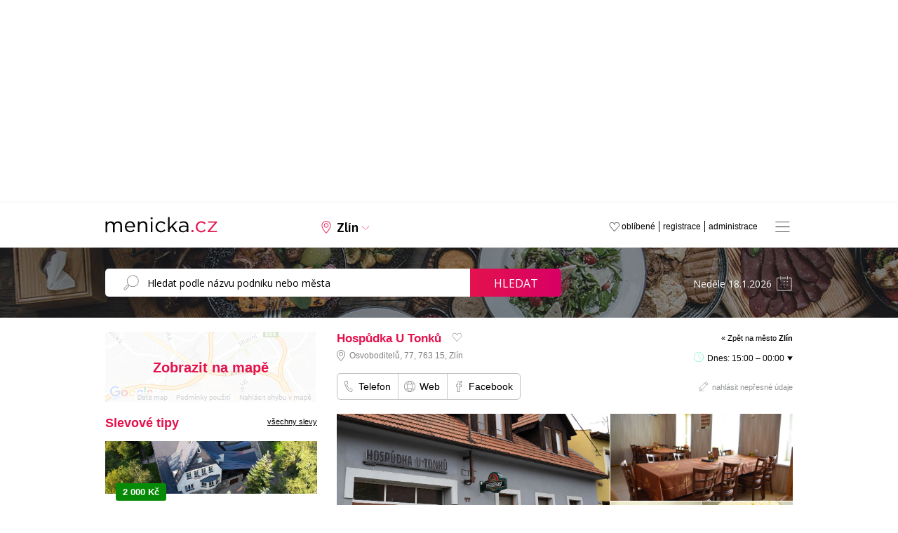

--- FILE ---
content_type: text/html; charset=windows-1250
request_url: https://www.menicka.cz/7482-hospudka-u-tonku.html?t=info
body_size: 17598
content:
<!DOCTYPE html>
<html xmlns="http://www.w3.org/1999/xhtml" xml:lang="cz" lang="cs">

<head>
  <title>Hospůdka U Tonků v Zlíně, obědy, obědové menu, polední menu a meníčka | Meníčka.cz</title>
  
  <meta http-equiv="content-language" content="cs" />
  <meta http-equiv="content-type" content="text/html; charset=windows-1250" />
  <meta http-equiv="X-UA-Compatible" content="IE=edge;chrome=1" />
  <meta name="viewport" content="width=1000, initial-scale=0.7">
  <meta name="description" content="Denní menu Hospůdka U Tonků,Zlín, včetně otevírací doby, kontaktních údajů pro rezervaci či Vaše dotazy. Podívejte se, co dnes vaří Hospůdka U Tonků dobrého." />
  <meta name="keywords" content="Hospůdka U Tonků, Zlín, okres Zlín, meníčka, restaurace, oběd, obědy, denní menu, polední menu, obědová menu, jídelní lístek" />
  <meta name="robots" content="index,follow" />
  <meta name="googlebot" content="index,follow,snippet,archive" />
  <meta name='webmaster' content='Kreativka, s.r.o. - info@kreativka.cz' />
  <meta http-equiv="cache-control" content="no-cache">
  <meta http-equiv="pragma" content="no-cache">
  <meta property="og:title" content="Hospůdka U Tonků">
  <meta property="og:description" content="Polední obědové menu">
  <meta property="og:image" content="https://www.menicka.cz/foto/thumb4/7482-1-23.jpg" />
  <meta property="og:url" content="https://www.menicka.cz/7482-hospudka-u-tonku.html" />
  <meta property="fb:app_id" content="573964972805897" />
  <meta property="og:type" content="website" />
  <meta property="fb:admins" content="1194302165"/>
  <meta property="fb:admins" content="100000291683484"/>
  <meta property="fb:admins" content="1790691863"/>
  <meta name="google-site-verification" content="OfBN-ffSSZvwm95j2rpQuKSYGm4YyFWWjIT2EWuBdrU" />
  
    
  <link href="favicon.png" rel="icon" type="image/png" />
  <link rel="Search" href="http://www.menicka.cz/opensearch.xml" type="application/opensearchdescription+xml" title="Meníčka.cz" />
  <link rel="stylesheet" type="text/css" media="all" href="https://www.menicka.cz/css/style-main.css?v=6.582" />
        <!--[if lt IE 9]> <link rel="stylesheet" type="text/css" media="all" href="https://www.menicka.cz//css/ie.css" /><![endif]-->
  <link rel="stylesheet" type="text/css" media="all" href="https://www.menicka.cz//css/lightbox.css?v" />
  <link rel="stylesheet" type="text/css" media="all" href="https://www.menicka.cz//css/fancybox.css" />
  <link rel="stylesheet" type="text/css" media="all" href="https://www.menicka.cz//cookies/cookies.css" />
  <link rel="stylesheet" type="text/css" media="all" href="https://www.menicka.cz//css/swiper-bundle.min.css?v=6.582" />    
  <link rel="stylesheet" href="//code.jquery.com/ui/1.11.2/themes/smoothness/jquery-ui.css" />  
  <link rel="stylesheet" type="text/css" media="all" href="./css/css.magnific-popup.css?v=6.582" />  
  <link rel="stylesheet" href="https://www.menicka.cz//css/jquery-ui.css?v=6.582" />
  <link rel="stylesheet" type="text/css" media="all" href="https://www.menicka.cz//css/jquery-te-1.4.0.css?v=6.582" /> 

  <link rel="stylesheet" href="https://www.menicka.cz//css/column.css?v=6.582" />
  
  <link href='https://fonts.googleapis.com/css?family=Open+Sans:400,300,700&subset=latin,cyrillic,cyrillic-ext,latin-ext' rel='stylesheet' type='text/css' />
  <link href="https://fonts.googleapis.com/css2?family=Asap:ital,wght@0,400;0,500;0,600;1,400;1,500;1,600&display=swap" rel="stylesheet">
  
  <link rel='canonical' href='https://www.menicka.cz/7482-hospudka-u-tonku.html' />
      
   <script type="text/javascript">
      SERVER_NAME = "https://www.menicka.cz/";
   </script>
     
    <script type="text/javascript" src="https://maps.googleapis.com/maps/api/js?key=AIzaSyADSzq1r8vj8oSyzTYupNZvOmZ5IlpM2zE&v=3.exp&libraries=places"></script>  
  
  <script type="text/javascript" src="https://code.jquery.com/jquery-1.10.2.js"></script>
  <script type="text/javascript" src="./js/jquery-ui.js"></script>  
  <script type="text/javascript" src="./js/jquery.backTop.min.js"></script>    
  <script type="text/javascript" src="./js/jquery-te-1.4.0.min.js"></script>  
  <script type="text/javascript" src="./js/lightbox/jquery.lightbox.js"></script> 
  <script type="text/javascript" src="./js/lightbox/lightbox.js"></script>    
  <script type="text/javascript" src="./js/main.js?v=6.582"></script>
      
  <script type="text/javascript" src="./js/dropinslideshow.js"></script>
  <script type="text/javascript" src="./js/i-sticky.js"></script> 
  <script type="text/javascript" src="./js/fancybox/jquery.fancybox-1.3.4.pack.js"></script>
  <script type="text/javascript" src="./js/swiper-bundle.min.js"></script>    
  <script type="text/javascript" src="./js/js.jquery.magnific-popup.min.js?v=6.582"></script>
  
  <script type="text/javascript" src="https://www.google.com/recaptcha/api.js" async defer></script>
  
  <script type='text/javascript' src='./js/copy.js'></script>  
  <script>
		addEventListener("load", function() {
			var forms = [document.getElementById("form_nepresnost"), document.getElementById("kontakt_restaurace")] // array of the forms sharing reCAPTHCHA
			
			// run reCAPTCHA after HTML5 form validation
			forms.forEach(function(form) {form.onsubmit = function(e) {
					e.preventDefault()
					onCompleted.form = this
					grecaptcha.execute()
				}
			})
		})
		
		function onCompleted(token) {
			var form = onCompleted.form
			form.elements["g-recaptcha-response"].value = token
			form.submit()
		}
   </script>    

   <script type="text/javascript">
      window.addEvent('domready', function(){
	     $('textarea-1').mooEditable();
      });            
   </script> 
     
     

        <script>
        $(function() {
            $('.i-sticky').iSticky();
        });
    </script>  
    
<!-- Global site tag (gtag.js) - Google Analytics -->
<script async src="https://www.googletagmanager.com/gtag/js?id=G-ZY5G8PYJNY"></script>
<script>
  window.dataLayer = window.dataLayer || [];
  function gtag(){dataLayer.push(arguments);}
  gtag('js', new Date());

  gtag('config', 'G-ZY5G8PYJNY');
</script>

<!-- Global site tag (gtag.js) - Google Ads -->
<script async src="https://www.googletagmanager.com/gtag/js?id=AW-985966439"></script>
<script>
  window.dataLayer = window.dataLayer || [];
  function gtag(){dataLayer.push(arguments);}
  gtag('js', new Date());

  gtag('config', 'AW-985966439');
</script>
  
<script type="text/javascript">

(function(d, s, id) {
  var js, fjs = d.getElementsByTagName(s)[0];
  if (d.getElementById(id)) return;
  js = d.createElement(s); js.id = id;
  js.src = "//connect.facebook.net/cs_CZ/all.js#xfbml=1&appId=506280806053028";
  fjs.parentNode.insertBefore(js, fjs);
}(document, 'script', 'facebook-jssdk'));
</script>

<script type="text/javascript">
    (function(c,l,a,r,i,t,y){
        c[a]=c[a]||function(){(c[a].q=c[a].q||[]).push(arguments)};
        t=l.createElement(r);t.async=1;t.src="https://www.clarity.ms/tag/"+i;
        y=l.getElementsByTagName(r)[0];y.parentNode.insertBefore(t,y);
    })(window, document, "clarity", "script", "on1y3165jn");
</script>

<script async src="https://securepubads.g.doubleclick.net/tag/js/gpt.js"></script>
<script type='text/javascript'>
  window.googletag = window.googletag || {};
  window.googletag.cmd = window.googletag.cmd || [];
  window.ybConfiguration = window.ybConfiguration || {};
  window.ybConfiguration = Object.assign({}, window.ybConfiguration, { integrationMethod: 'open_tag', smartRefreshDisabled: false });
  (function (y, i, e, L, D) {
    y.Yieldbird = y.Yieldbird || {};
    y.Yieldbird.cmd = y.Yieldbird.cmd || [];
    i.cmd.push(function () { i.pubads().disableInitialLoad(); });
    L = e.createElement('script');
    L.async = true;
    L.src = '//cdn.qwtag.com/a718d4dd-251c-467c-b1cf-99692db95e07/qw.js';
    D = e.getElementsByTagName('script')[0];
    (D.parentNode || e.head).insertBefore(L, D);
  })(window, window.googletag, document);
</script>
<script>window.googletag = window.googletag || {cmd: []};</script>

<!-- Blokování reklam (zpráva) - Google Ads -->
<script async src="https://fundingchoicesmessages.google.com/i/pub-1103513147839952?ers=1" nonce="A9C8vxwj1LjifIt5MLhNKA"></script><script nonce="A9C8vxwj1LjifIt5MLhNKA">(function() {function signalGooglefcPresent() {if (!window.frames['googlefcPresent']) {if (document.body) {const iframe = document.createElement('iframe'); iframe.style = 'width: 0; height: 0; border: none; z-index: -1000; left: -1000px; top: -1000px;'; iframe.style.display = 'none'; iframe.name = 'googlefcPresent'; document.body.appendChild(iframe);} else {setTimeout(signalGooglefcPresent, 0);}}}signalGooglefcPresent();})();</script>



</head>            
                                            
<body onLoad='mapa_city();'>


<div id="fb-root"></div>

<a id='backTop'></a>

      <div class='header_banner' style='height: auto; margin-bottom: 10px'>
   <!-- /52555387,21623607480/menicka.cz_970x210 --><script async='async' src='https://www.googletagservices.com/tag/js/gpt.js'></script><script>var googletag = googletag || {};googletag.cmd = googletag.cmd || [];</script><script>googletag.cmd.push(function() { googletag.defineSlot('/52555387,21623607480/menicka.cz_970x210', [[970, 210], [728, 90], [750, 100], [750, 200], [970, 200], [980, 200]], 'div-gpt-ad-menicka.cz_970x210').addService(googletag.pubads());googletag.pubads().collapseEmptyDivs();googletag.enableServices();});</script><div id='div-gpt-ad-menicka.cz_970x210' style='height: auto; min-height: 210px;'><script>googletag.cmd.push(function() { googletag.display('div-gpt-ad-menicka.cz_970x210'); });</script></div>
</div>


<div id='menu'>
   <a class='close' onClick='Menu()'></a>
   <div class='middle'>
   <ul class='big'>
         </ul>
   
   <ul class='small'>
      <li><a href='administrace.html'>Administrace</a></li>
      <li><a href='registrace.html'>Registrace</a></li>
      <li><a href='media-o-nas.html'>Média o nás</a></li>
      <li><a href='pro-majitele-restauraci.html'>Pro majitele restaurací</a></li>
      <li><a href='produktova-nabidka.html'>Profil portálu</a></li>
      <li><a href='cenik-inzerce.html'>Reklama</a></li>
      <li><a href='kontakt.html'>Kontakt</a></li>
   </ul>
   </div>
</div>

<div class='header'>
   <div class="center">
      <div class="logo"><a href="https://www.menicka.cz/"><img src="https://www.menicka.cz/images/template/logo.svg" alt="Meníčka.cz"/></a></div>
      <div class="mesto"><a id="changecitybutton">Zlín</span></a></div>
      <a class='fullmenu' onClick='Menu()'></a>
      <ul class="menu">
         <li><a href="administrace.html" title="Administrace pro provozovatele">administrace</a></li>
         <li><a href="registrace.html" title="Registrace pro nové provozovatele">registrace</a></li>
         <li><a href="oblibene.html">oblíbené </a></li>
      </ul>
   </div>
</div>
   
   <ul id="changecity">
      <li>
         <a href='babice.html'>Babice</a>         <a href='banov.html'>Bánov</a>         <a href='benesov.html'>Benešov</a>         <a href='beroun.html'>Beroun</a>         <a href='blansko.html'>Blansko</a>         <a href='bohumin.html'>Bohumín</a>         <a href='bojkovice.html'>Bojkovice</a>         <a href='borsice.html'>Boršice</a>         <a href='boskovice.html'>Boskovice</a>         <a href='brandys-nad-labem.html'>Brandýs nad Labem</a>         <a href='brno.html'><strong>Brno</strong></a>         <a href='broumov.html'>Broumov</a>         <a href='bruntal.html'>Bruntál</a>         <a href='breclav.html'>Břeclav</a>         <a href='brest.html'>Břest</a>         <a href='brezolupy.html'>Březolupy</a>         <a href='buchlovice.html'>Buchlovice</a>         <a href='bucovice.html'>Bučovice</a>         <a href='bystrice-nad-pernstejnem.html'>Bystřice nad Pernštejnem</a>         <a href='bystrice-pod-hostynem.html'>Bystřice pod Hostýnem</a>         <a href='bzenec.html'>Bzenec</a>         <a href='ceska-trebova.html'>Česká Třebová</a>         <a href='cheb.html'>Cheb</a>         <a href='chocen.html'>Choceň</a>         <a href='chomutov.html'>Chomutov</a>         <a href='chotebor.html'>Chotěboř</a>         <a href='chropyne.html'>Chropyně</a>         <a href='chrudim.html'>Chrudim</a>         <a href='caslav.html'>Čáslav</a>         <a href='celadna.html'>Čeladná</a>         <a href='ceska-lipa.html'>Česká Lípa</a>         <a href='ceske-budejovice.html'><strong>České Budějovice</strong></a>         <a href='cesky-tesin.html'>Český Těšín</a>         <a href='decin.html'>Děčín</a>         <a href='dolni-brezany.html'>Dolní Břežany</a>         <a href='dolni-nemci.html'>Dolní Němčí</a>         <a href='domazlice.html'>Domažlice</a>         <a href='drasov.html'>Drásov</a>         <a href='dubnany.html'>Dubňany</a>         <a href='dvur-kralove-nad-labem.html'>Dvůr Králové nad Labem</a>         <a href='frantiskovy-lazne.html'>Františkovy Lázně</a>         <a href='frenstat-pod-rad..html'>Frenštát pod Rad.</a>         <a href='frydek-mistek.html'>Frýdek-Místek</a>         <a href='frydlant-nad-ostravici.html'>Frýdlant nad Ostravicí</a></li>
<li>
         <a href='fulnek.html'>Fulnek</a>         <a href='halenkov.html'>Halenkov</a>         <a href='havirov.html'>Havířov</a>         <a href='havlickuv-brod.html'>Havlíčkův Brod</a>         <a href='hlinsko.html'>Hlinsko</a>         <a href='hlucin.html'>Hlučín</a>         <a href='hluk.html'>Hluk</a>         <a href='hodonin.html'>Hodonín</a>         <a href='holesov.html'>Holešov</a>         <a href='horice.html'>Hořice</a>         <a href='horni-jiretin.html'>Horní Jiřetín</a>         <a href='horsovsky-tyn.html'>Horšovský Týn</a>         <a href='hradec-kralove.html'><strong>Hradec Králové</strong></a>         <a href='hranice.html'>Hranice</a>         <a href='hulin.html'>Hulín</a>         <a href='humpolec.html'>Humpolec</a>         <a href='hustopece.html'>Hustopeče</a>         <a href='hustopece-nad-becvou.html'>Hustopeče nad Bečvou</a>         <a href='ivancice.html'>Ivančice</a>         <a href='jablonec-nad-nisou.html'>Jablonec nad Nisou</a>         <a href='jablonne-v-podjestedi.html'>Jablonné v Podještědí</a>         <a href='jicin.html'>Jičín</a>         <a href='jihlava.html'><strong>Jihlava</strong></a>         <a href='jilemnice.html'>Jilemnice</a>         <a href='jindrichuv-hradec.html'>Jindřichův Hradec</a>         <a href='kadan.html'>Kadaň</a>         <a href='karlovy-vary.html'><strong>Karlovy Vary</strong></a>         <a href='karvina.html'>Karviná</a>         <a href='kladno.html'>Kladno</a>         <a href='klasterec-nad-ohri.html'>Klášterec nad Ohří</a>         <a href='klatovy.html'>Klatovy</a>         <a href='kojetin.html'>Kojetín</a>         <a href='kolin.html'>Kolín</a>         <a href='konice.html'>Konice</a>         <a href='koprivnice.html'>Kopřivnice</a>         <a href='kostelany-nad-moravou.html'>Kostelany nad Moravou</a>         <a href='kozusice.html'>Kožušice</a>         <a href='kralovice.html'>Kralovice</a>         <a href='kralupy-nad-vl..html'>Kralupy nad Vl.</a>         <a href='krnov.html'>Krnov</a>         <a href='kromeriz.html'>Kroměříž</a>         <a href='kunovice.html'>Kunovice</a>         <a href='kurim.html'>Kuřim</a>         <a href='kutna-hora.html'>Kutná Hora</a></li>
<li>
         <a href='kyjov.html'>Kyjov</a>         <a href='lanskroun.html'>Lanškroun</a>         <a href='letohrad.html'>Letohrad</a>         <a href='letovice.html'>Letovice</a>         <a href='liberec.html'><strong>Liberec</strong></a>         <a href='lipnik-nad-becvou.html'>Lipník nad Bečvou</a>         <a href='litomerice.html'>Litoměřice</a>         <a href='litomysl.html'>Litomyšl</a>         <a href='litovel.html'>Litovel</a>         <a href='litvinov.html'>Litvínov</a>         <a href='louny.html'>Louny</a>         <a href='luhacovice.html'>Luhačovice</a>         <a href='marianske-lazne.html'>Mariánské Lázně</a>         <a href='melnik.html'>Mělník</a>         <a href='mikulov.html'>Mikulov</a>         <a href='milotice.html'>Milotice</a>         <a href='mirotice.html'>Mirotice</a>         <a href='mirovice.html'>Mirovice</a>         <a href='mlada-boleslav.html'>Mladá Boleslav</a>         <a href='mnichovo-hradiste.html'>Mnichovo Hradiště</a>         <a href='mohelnice.html'>Mohelnice</a>         <a href='moravska-trebova.html'>Moravská Třebová</a>         <a href='moravsky-beroun.html'>Moravský Beroun</a>         <a href='moravsky-pisek.html'>Moravský Písek</a>         <a href='most.html'>Most</a>         <a href='mutenice.html'>Mutěnice</a>         <a href='nachod.html'>Náchod</a>         <a href='napajedla.html'>Napajedla</a>         <a href='nivnice.html'>Nivnice</a>         <a href='nove-mesto-na-morave.html'>Nové Město na Moravě</a>         <a href='novy-bor.html'>Nový Bor</a>         <a href='novy-jicin.html'>Nový Jičín</a>         <a href='nymburk.html'>Nymburk</a>         <a href='odry.html'>Odry</a>         <a href='olomouc.html'><strong>Olomouc</strong></a>         <a href='opava.html'>Opava</a>         <a href='orechov.html'>Ořechov</a>         <a href='orlova.html'>Orlová</a>         <a href='ostrava.html'><strong>Ostrava</strong></a>         <a href='ostrov.html'>Ostrov</a>         <a href='ostrozska-nova-ves.html'>Ostrožská Nová Ves</a>         <a href='otrokovice.html'>Otrokovice</a>         <a href='pardubice.html'><strong>Pardubice</strong></a>         <a href='pecka.html'>Pecka</a></li>
<li>
         <a href='pelhrimov.html'>Pelhřimov</a>         <a href='petrvald.html'>Petřvald</a>         <a href='pisek.html'>Písek</a>         <a href='plzen.html'><strong>Plzeň</strong></a>         <a href='podebrady.html'>Poděbrady</a>         <a href='polesovice.html'>Polešovice</a>         <a href='prachatice.html'>Prachatice</a>         <a href='praha-1.html'><strong>Praha 1</strong></a>         <a href='praha-2.html'>Praha 2</a>         <a href='praha-3.html'>Praha 3</a>         <a href='praha-4.html'>Praha 4</a>         <a href='praha-5.html'>Praha 5</a>         <a href='praha-6.html'>Praha 6</a>         <a href='praha-7.html'>Praha 7</a>         <a href='praha-8.html'>Praha 8</a>         <a href='praha-9.html'>Praha 9</a>         <a href='praha-10.html'>Praha 10</a>         <a href='praha-zapad.html'>Praha-západ</a>         <a href='prerov.html'>Přerov</a>         <a href='pribor.html'>Příbor</a>         <a href='pribram.html'>Příbram</a>         <a href='prostejov.html'>Prostějov</a>         <a href='rakovnik.html'>Rakovník</a>         <a href='ratiskovice.html'>Ratíškovice</a>         <a href='rohatec.html'>Rohatec</a>         <a href='rokycany.html'>Rokycany</a>         <a href='rokytnice-v-orl.-horach.html'>Rokytnice v Orl. horách</a>         <a href='roudnice-nad-labem.html'>Roudnice nad Labem</a>         <a href='rousinov.html'>Rousínov</a>         <a href='roznov-pod-radhostem.html'>Rožnov pod Radhoštěm</a>         <a href='rychnov-nad-kneznou.html'>Rychnov nad Kněžnou</a>         <a href='rymarov.html'>Rýmařov</a>         <a href='sedlcany.html'>Sedlčany</a>         <a href='skutec.html'>Skuteč</a>         <a href='slavicin.html'>Slavičín</a>         <a href='slavkov.html'>Slavkov</a>         <a href='slavkov-u-brna.html'>Slavkov u Brna</a>         <a href='sokolov.html'>Sokolov</a>         <a href='spytihnev.html'>Spytihněv</a>         <a href='stachy.html'>Stachy</a>         <a href='stare-mesto-u-uh.html'>Staré Město u UH</a>         <a href='strakonice.html'>Strakonice</a>         <a href='straznice.html'>Strážnice</a>         <a href='strilky.html'>Střílky</a></li>
<li>
         <a href='studenka.html'>Studénka</a>         <a href='sumperk.html'>Šumperk</a>         <a href='svatoborice.html'>Svatobořice</a>         <a href='svitavy.html'>Svitavy</a>         <a href='sardice.html'>Šardice</a>         <a href='sternberk.html'>Šternberk</a>         <a href='tabor.html'>Tábor</a>         <a href='tachov.html'>Tachov</a>         <a href='tanvald.html'>Tanvald</a>         <a href='teplice.html'>Teplice</a>         <a href='topolna.html'>Topolná</a>         <a href='trebic.html'>Třebíč</a>         <a href='trinec.html'>Třinec</a>         <a href='trutnov.html'>Trutnov</a>         <a href='turnov.html'>Turnov</a>         <a href='uherske-hradiste.html'>Uherské Hradiště</a>         <a href='uhersky-brod.html'>Uherský Brod</a>         <a href='uhersky-ostroh.html'>Uherský Ostroh</a>         <a href='unicov.html'>Uničov</a>         <a href='usti-nad-labem.html'><strong>Ústí nad Labem</strong></a>         <a href='usti-nad-orlici.html'>Ústí nad Orlicí</a>         <a href='valasske-klobouky.html'>Valašské Klobouky</a>         <a href='valasske-mezirici.html'>Valašské Meziříčí</a>         <a href='valtice.html'>Valtice</a>         <a href='varnsdorf.html'>Varnsdorf</a>         <a href='velka-bites.html'>Velká Bíteš</a>         <a href='velke-karlovice.html'>Velké Karlovice</a>         <a href='velke-nemcice.html'>Velké Němčice</a>         <a href='veseli-nad-moravou.html'>Veselí nad Moravou</a>         <a href='vizovice.html'>Vizovice</a>         <a href='vlasim.html'>Vlašim</a>         <a href='vracov.html'>Vracov</a>         <a href='vrchlabi.html'>Vrchlabí</a>         <a href='vsetin.html'>Vsetín</a>         <a href='vyskov.html'>Vyškov</a>         <a href='vysoke-myto.html'>Vysoké Mýto</a>         <a href='vysoke-nad-jizerou.html'>Vysoké nad Jizerou</a>         <a href='zajeci.html'>Zaječí</a>         <a href='zamberk.html'>Žamberk</a>         <a href='zlin.html'><strong>Zlín</strong></a>         <a href='znojmo.html'>Znojmo</a>         <a href='zacler.html'>Žacléř</a>         <a href='zatec.html'>Žatec</a>         <a href='zdar-nad-sazavou.html'>Žďár nad Sázavou</a></li>
<div class='clear'></div>
<div class='clear'></div>
</ul>
     <div class='clear'></div>
     
   <div id="searchline">
      <div class="center">
         <div class="search">
            <form name="search" id="search" method="post" action="search.html">
               <input type="search" id="SearchString" name="search" value="" placeholder="Hledat podle názvu podniku nebo města" />
               <a href="javascript:document.search.submit();">Hledat</a>
            </form>
            <div class='clear'></div>
         </div>
         <div class="date"><input type='text' name='datum_text' id='datepicker_main' value='Neděle 18.1.2026' /><input type='hidden' name='datum' id='datum' value='' /></div>
      </div>
   </div>
   
   <a id='mapa_close'></a>
   <div id='mapa'></div>   
   
   <div id="menicka">
        
      
   <div class="content">
      <div class="column">             
         <div class='mapa'><img src='images/mapa/other.jpg' /><a id='ViewMapMenu' class='layer'>Zobrazit na mapě</a></div>
                   <div class="bannery">
   <!-- /52555387/menicka.cz_300x250_1 --><script async='async' src='https://www.googletagservices.com/tag/js/gpt.js'></script><script>var googletag = googletag || {};googletag.cmd = googletag.cmd || [];</script><script>googletag.cmd.push(function() { googletag.defineSlot('/52555387,21623607480/menicka.cz_300x250_1', [[300, 250]], 'div-gpt-ad-menicka.cz_300x250_1').addService(googletag.pubads());googletag.pubads().collapseEmptyDivs();googletag.enableServices();});</script><div id='div-gpt-ad-menicka.cz_300x250_1' style='height: 250px;'><script>googletag.cmd.push(function() { googletag.display('div-gpt-ad-menicka.cz_300x250_1'); });</script></div>
</div>
<style>
.banner-slevomat .foto {
  width: 100%;
  height: 75px;
  overflow: hidden;
}

.banner-slevomat .foto img {
  width: 100%;
  height: 100%;
  object-fit: cover;
  object-position: center;
}

.banner-slevomat .info {
   width: calc(100%);
}

.banner-slevomat .info .sleva {
   margin-bottom: 10px;
   position: absolute;
   margin-top: -15px;
   margin-left: 15px;
}

.banner-slevomat .info .sleva .price {
   background: #078a06;
   color: #ffffff;
   display: block;
   float: left;
   border-radius: 3px;
   padding: 5px 10px 5px 10px;
}

.banner-slevomat .info .sleva .price .final_price {
   font-weight: bold;
   font-size: 13px;
}

.banner-slevomat .info .sleva .price .original_price {
   font-size: 11px;
   text-decoration: line-through;
}

.banner-slevomat .info .sleva .discount {
   background: #ffba08;
   color: #000000;
   font-weight: bold;
   float: left;
   margin-top: 3px;
   font-size: 12px;
   display: block;
   padding: 3px 8px 3px 8px;
   border-top-right-radius: 3px;
   border-bottom-right-radius: 3px;
}

.banner-slevomat .info .nadpis {
   font-weight: bold;
   font-size: 13px;
   padding-top: 15px;
   padding-bottom: 5px;
}

.banner-slevomat .info .restaurace {
   font-style: italic;
   font-size: 11px;
   padding-top: 3px;
   padding-bottom: 3px;
}

.banner-slevomat .info .provider_title {
   font-style: italic;
   font-size: 11px;
   padding-top: 3px;
   padding-bottom: 2px;
   font-weight: bold;
}

.banner-slevomat .info .provider_address {
   font-style: italic;
   font-size: 11px;
   padding-bottom: 3px;
   padding-left: 14px;
   background: url('./images/template/icon/mapsmarker-g.svg') no-repeat 0 0;
   background-size: 10px;
   padding-top: 1px;
}

.banner-slevomat .info a.koupit {
   background: #ffba08;
   font-weight: bold;
   color: #000000;
   padding: 5px 10px 5px 10px;
   text-decoration: none;
   border-radius: 5px;
   display: inline-block;
   float: right;
   font-size: 13px;
}

.banner-slevomat .info a.koupit:hover {
   background: #000000;
   color: #ffffff;
   text-decoration: none;
}

.banner-slevomat .vice_slev {
   width: 100%;
   text-align: center;
   padding-top: 50px;
   padding-bottom: 50px;
}

.banner-slevomat .vice_slev a{
   background: #ffba08;
   font-weight: bold;
   color: #000000;
   padding: 10px 15px 10px 15px;
   text-decoration: none;
   border-radius: 5px;
   display: inline-block;
   font-size: 15px;
}

.banner-slevomat .vice_slev a:hover {
   background: #000000;
   color: #ffffff;
   text-decoration: none;
}
</style>
<h2>Slevové tipy <a class='vsechny_akce' href='zlin.html?m=slevomat'>všechny slevy</a></h2>
<div class='swiper mySwiperColumnSlevomat'>
   <div class='swiper-wrapper' style='margin-bottom: 30px !important;'>
<div class='banner-slevomat swiper-slide'>
   <div class='foto'><a href='https://www.slevomat.cz/akce/2325646-pobyt-na-decinskem-snezniku-se-stravou-i-saunou?utm_source=affiliate&utm_medium=cpc&utm_campaign=dis_akv_gen_cze_all_buy_23u8sv6p_MENICKACZ&utm_content=feed&utm_term=23u8sv6p' class='noborder' target='_blank'><img class='swiper-lazy' data-src='https://slevomat.sgcdn.cz/images/t/2000/16/98/16983346-197947.webp' alt='' width='400' height='300'/><div class='swiper-lazy-preloader'></div></div>
   <div class='info'>
      <div class='sleva'>
         <div class='price'><span class='final_price'>2 000 Kč</span></div>
         <div class='clear'></div>
      </div>
      <div class='nadpis'><a href='https://www.slevomat.cz/akce/2325646-pobyt-na-decinskem-snezniku-se-stravou-i-saunou?utm_source=affiliate&utm_medium=cpc&utm_campaign=dis_akv_gen_cze_all_buy_23u8sv6p_MENICKACZ&utm_content=feed&utm_term=23u8sv6p' target='_blank'>Pobyt na Děčínském Sněžníku se snídaní či polopenzí i privátní saunou</a></div>
      <div class='provider_title'>Resort LUFT Sněžník</div>
      <div class='provider_address'>Sněžník 106, Jílové, 407 02</div>
      <a class='koupit' href='https://www.slevomat.cz/akce/2325646-pobyt-na-decinskem-snezniku-se-stravou-i-saunou?utm_source=affiliate&utm_medium=cpc&utm_campaign=dis_akv_gen_cze_all_buy_23u8sv6p_MENICKACZ&utm_content=feed&utm_term=23u8sv6p' target='_blank'>detail slevy</a>
   </div>
   <div class='clear'></div>
</div>
<div class='banner-slevomat swiper-slide'>
   <div class='foto'><a href='https://www.slevomat.cz/akce/2333548-all-inclusive-na-zlatych-piscich?utm_source=affiliate&utm_medium=cpc&utm_campaign=dis_akv_gen_cze_all_buy_23u8sv6p_MENICKACZ&utm_content=feed&utm_term=23u8sv6p' class='noborder' target='_blank'><img class='swiper-lazy' data-src='https://slevomat.sgcdn.cz/images/t/2000/17/07/17070344-e33425.webp' alt='' width='400' height='300'/><div class='swiper-lazy-preloader'></div></div>
   <div class='info'>
      <div class='sleva'>
         <div class='price'><span class='final_price'>4 691 Kč</span> <span class='original_price'>5 864 Kč</span></div>
         <div class='discount'>-20%</div>
         <div class='clear'></div>
      </div>
      <div class='nadpis'><a href='https://www.slevomat.cz/akce/2333548-all-inclusive-na-zlatych-piscich?utm_source=affiliate&utm_medium=cpc&utm_campaign=dis_akv_gen_cze_all_buy_23u8sv6p_MENICKACZ&utm_content=feed&utm_term=23u8sv6p' target='_blank'>All inclusive dovolená v Bulharsku: apartmány pro páry i rodiny, bazén, animace i děti zdarma</a></div>
      <div class='provider_title'>BSA Holiday Park Hotel</div>
      <div class='provider_address'>Golden Sands, Varna, 9007</div>
      <a class='koupit' href='https://www.slevomat.cz/akce/2333548-all-inclusive-na-zlatych-piscich?utm_source=affiliate&utm_medium=cpc&utm_campaign=dis_akv_gen_cze_all_buy_23u8sv6p_MENICKACZ&utm_content=feed&utm_term=23u8sv6p' target='_blank'>detail slevy</a>
   </div>
   <div class='clear'></div>
</div>
<div class='banner-slevomat swiper-slide'>
   <div class='foto'><a href='https://www.slevomat.cz/akce/2358602-relax-v-srdci-zakopaneho-aquapark-pristupny-primo-z-hotelu?utm_source=affiliate&utm_medium=cpc&utm_campaign=dis_akv_gen_cze_all_buy_23u8sv6p_MENICKACZ&utm_content=feed&utm_term=23u8sv6p' class='noborder' target='_blank'><img class='swiper-lazy' data-src='https://slevomat.sgcdn.cz/images/t/2000/15/46/15463168-28ad48.webp' alt='' width='400' height='300'/><div class='swiper-lazy-preloader'></div></div>
   <div class='info'>
      <div class='sleva'>
         <div class='price'><span class='final_price'>4 943 Kč</span> <span class='original_price'>5 173 Kč</span></div>
         <div class='discount'>-4%</div>
         <div class='clear'></div>
      </div>
      <div class='nadpis'><a href='https://www.slevomat.cz/akce/2358602-relax-v-srdci-zakopaneho-aquapark-pristupny-primo-z-hotelu?utm_source=affiliate&utm_medium=cpc&utm_campaign=dis_akv_gen_cze_all_buy_23u8sv6p_MENICKACZ&utm_content=feed&utm_term=23u8sv6p' target='_blank'>Špičkový wellness pobyt v srdci Zakopaného: snídaně či polopenze, varianty se vstupem do aquaparku</a></div>
      <div class='provider_title'>Hotel Aquarion Family & Friends****</div>
      <div class='provider_address'>Jagiellońska 29, Zakopane, 34-500</div>
      <a class='koupit' href='https://www.slevomat.cz/akce/2358602-relax-v-srdci-zakopaneho-aquapark-pristupny-primo-z-hotelu?utm_source=affiliate&utm_medium=cpc&utm_campaign=dis_akv_gen_cze_all_buy_23u8sv6p_MENICKACZ&utm_content=feed&utm_term=23u8sv6p' target='_blank'>detail slevy</a>
   </div>
   <div class='clear'></div>
</div>
<div class='banner-slevomat swiper-slide'>
   <div class='foto'><a href='https://www.slevomat.cz/akce/2370970-vodice-4-hotel-se-snidani-ci-polopenzi?utm_source=affiliate&utm_medium=cpc&utm_campaign=dis_akv_gen_cze_all_buy_23u8sv6p_MENICKACZ&utm_content=feed&utm_term=23u8sv6p' class='noborder' target='_blank'><img class='swiper-lazy' data-src='https://slevomat.sgcdn.cz/images/t/2000/18/08/18080220-2e72e7.webp' alt='' width='400' height='300'/><div class='swiper-lazy-preloader'></div></div>
   <div class='info'>
      <div class='sleva'>
         <div class='price'><span class='final_price'>4 808 Kč</span> <span class='original_price'>5 634 Kč</span></div>
         <div class='discount'>-15%</div>
         <div class='clear'></div>
      </div>
      <div class='nadpis'><a href='https://www.slevomat.cz/akce/2370970-vodice-4-hotel-se-snidani-ci-polopenzi?utm_source=affiliate&utm_medium=cpc&utm_campaign=dis_akv_gen_cze_all_buy_23u8sv6p_MENICKACZ&utm_content=feed&utm_term=23u8sv6p' target='_blank'>Dovolená se snídaní či polopenzí v chorvatské Vodici: ubytování 50 m od pláže, vnitřní a venkovní bazén</a></div>
      <div class='provider_title'>Hotel Olympia</div>
      <div class='provider_address'>Ul. Ljudevita Gaja 6, Vodice, 22211</div>
      <a class='koupit' href='https://www.slevomat.cz/akce/2370970-vodice-4-hotel-se-snidani-ci-polopenzi?utm_source=affiliate&utm_medium=cpc&utm_campaign=dis_akv_gen_cze_all_buy_23u8sv6p_MENICKACZ&utm_content=feed&utm_term=23u8sv6p' target='_blank'>detail slevy</a>
   </div>
   <div class='clear'></div>
</div>
<div class='banner-slevomat swiper-slide'>
   <div class='foto'><a href='https://www.slevomat.cz/akce/2371272-na-okraji-poznane-dovolena-se-snidani-i-wellness?utm_source=affiliate&utm_medium=cpc&utm_campaign=dis_akv_gen_cze_all_buy_23u8sv6p_MENICKACZ&utm_content=feed&utm_term=23u8sv6p' class='noborder' target='_blank'><img class='swiper-lazy' data-src='https://slevomat.sgcdn.cz/images/t/2000/16/77/16770704-596dc0.webp' alt='' width='400' height='300'/><div class='swiper-lazy-preloader'></div></div>
   <div class='info'>
      <div class='sleva'>
         <div class='price'><span class='final_price'>1 724 Kč</span></div>
         <div class='clear'></div>
      </div>
      <div class='nadpis'><a href='https://www.slevomat.cz/akce/2371272-na-okraji-poznane-dovolena-se-snidani-i-wellness?utm_source=affiliate&utm_medium=cpc&utm_campaign=dis_akv_gen_cze_all_buy_23u8sv6p_MENICKACZ&utm_content=feed&utm_term=23u8sv6p' target='_blank'>Dovolená na okraji Poznaně: dobré snídaně i neomezený vstup do wellness</a></div>
      <div class='provider_title'>Ilonn Hotel</div>
      <div class='provider_address'>Szarych Szeregów 16, Poznań, 60-462</div>
      <a class='koupit' href='https://www.slevomat.cz/akce/2371272-na-okraji-poznane-dovolena-se-snidani-i-wellness?utm_source=affiliate&utm_medium=cpc&utm_campaign=dis_akv_gen_cze_all_buy_23u8sv6p_MENICKACZ&utm_content=feed&utm_term=23u8sv6p' target='_blank'>detail slevy</a>
   </div>
   <div class='clear'></div>
</div>
<div class='banner-slevomat swiper-slide'>
   <div class='foto'><a href='https://www.slevomat.cz/akce/2366722-szklarska-poreba-apartmany-s-wellness-i-snidani?utm_source=affiliate&utm_medium=cpc&utm_campaign=dis_akv_gen_cze_all_buy_23u8sv6p_MENICKACZ&utm_content=feed&utm_term=23u8sv6p' class='noborder' target='_blank'><img class='swiper-lazy' data-src='https://slevomat.sgcdn.cz/images/t/2000/17/88/17885942-976f12.webp' alt='' width='400' height='300'/><div class='swiper-lazy-preloader'></div></div>
   <div class='info'>
      <div class='sleva'>
         <div class='price'><span class='final_price'>5 633 Kč</span> <span class='original_price'>5 748 Kč</span></div>
         <div class='discount'>-2%</div>
         <div class='clear'></div>
      </div>
      <div class='nadpis'><a href='https://www.slevomat.cz/akce/2366722-szklarska-poreba-apartmany-s-wellness-i-snidani?utm_source=affiliate&utm_medium=cpc&utm_campaign=dis_akv_gen_cze_all_buy_23u8sv6p_MENICKACZ&utm_content=feed&utm_term=23u8sv6p' target='_blank'>Szklarska Poręba: moderní apartmány, neomezeně wellness, možnost snídaní</a></div>
      <div class='provider_title'>Belle View Szklarska Poręba</div>
      <div class='provider_address'>ul. Słoneczna 8, Szklarska Poręba, 58-580</div>
      <a class='koupit' href='https://www.slevomat.cz/akce/2366722-szklarska-poreba-apartmany-s-wellness-i-snidani?utm_source=affiliate&utm_medium=cpc&utm_campaign=dis_akv_gen_cze_all_buy_23u8sv6p_MENICKACZ&utm_content=feed&utm_term=23u8sv6p' target='_blank'>detail slevy</a>
   </div>
   <div class='clear'></div>
</div>
<div class='banner-slevomat swiper-slide'>
   <div class='foto'><a href='https://www.slevomat.cz/akce/2335332-pec-pod-snezkou-s-polopenzi-pro-par-i-rodinu?utm_source=affiliate&utm_medium=cpc&utm_campaign=dis_akv_gen_cze_all_buy_23u8sv6p_MENICKACZ&utm_content=feed&utm_term=23u8sv6p' class='noborder' target='_blank'><img class='swiper-lazy' data-src='https://slevomat.sgcdn.cz/images/t/2000/15/38/15389942-c75117.webp' alt='' width='400' height='300'/><div class='swiper-lazy-preloader'></div></div>
   <div class='info'>
      <div class='sleva'>
         <div class='price'><span class='final_price'>3 299 Kč</span> <span class='original_price'>4 560 Kč</span></div>
         <div class='discount'>-28%</div>
         <div class='clear'></div>
      </div>
      <div class='nadpis'><a href='https://www.slevomat.cz/akce/2335332-pec-pod-snezkou-s-polopenzi-pro-par-i-rodinu?utm_source=affiliate&utm_medium=cpc&utm_campaign=dis_akv_gen_cze_all_buy_23u8sv6p_MENICKACZ&utm_content=feed&utm_term=23u8sv6p' target='_blank'>Pobyt v penzionu v Peci pod Sněžkou pro pár i rodinu vč. polopenze, 7 km od Sněžky</a></div>
      <div class='provider_title'>Penzion Vysoká Stráž</div>
      <div class='provider_address'>Velká Pláň 216, Pec pod Sněžkou - Pec pod Sněžkou, 542 21</div>
      <a class='koupit' href='https://www.slevomat.cz/akce/2335332-pec-pod-snezkou-s-polopenzi-pro-par-i-rodinu?utm_source=affiliate&utm_medium=cpc&utm_campaign=dis_akv_gen_cze_all_buy_23u8sv6p_MENICKACZ&utm_content=feed&utm_term=23u8sv6p' target='_blank'>detail slevy</a>
   </div>
   <div class='clear'></div>
</div>
<div class='banner-slevomat swiper-slide'>
   <div class='foto'><a href='https://www.slevomat.cz/akce/2344874-hostel-v-prazskych-holesovicich-vc-snidane-a-wellness?utm_source=affiliate&utm_medium=cpc&utm_campaign=dis_akv_gen_cze_all_buy_23u8sv6p_MENICKACZ&utm_content=feed&utm_term=23u8sv6p' class='noborder' target='_blank'><img class='swiper-lazy' data-src='https://slevomat.sgcdn.cz/images/t/2000/17/82/17827480-35f94d.webp' alt='' width='400' height='300'/><div class='swiper-lazy-preloader'></div></div>
   <div class='info'>
      <div class='sleva'>
         <div class='price'><span class='final_price'>1 490 Kč</span></div>
         <div class='clear'></div>
      </div>
      <div class='nadpis'><a href='https://www.slevomat.cz/akce/2344874-hostel-v-prazskych-holesovicich-vc-snidane-a-wellness?utm_source=affiliate&utm_medium=cpc&utm_campaign=dis_akv_gen_cze_all_buy_23u8sv6p_MENICKACZ&utm_content=feed&utm_term=23u8sv6p' target='_blank'>Hostel v pražských Holešovicích, vč. bufetové snídaně, bazénu a sauny</a></div>
      <div class='provider_title'>Hotel a Hostel Plus Prague</div>
      <div class='provider_address'>Přívozní 1562/1, Praha - Holešovice, 170 00</div>
      <a class='koupit' href='https://www.slevomat.cz/akce/2344874-hostel-v-prazskych-holesovicich-vc-snidane-a-wellness?utm_source=affiliate&utm_medium=cpc&utm_campaign=dis_akv_gen_cze_all_buy_23u8sv6p_MENICKACZ&utm_content=feed&utm_term=23u8sv6p' target='_blank'>detail slevy</a>
   </div>
   <div class='clear'></div>
</div>
<div class='banner-slevomat swiper-slide'>
   <div class='foto'><a href='https://www.slevomat.cz/akce/2371878-dovolena-blizko-lazni-podhajska-snidane-i-bazen?utm_source=affiliate&utm_medium=cpc&utm_campaign=dis_akv_gen_cze_all_buy_23u8sv6p_MENICKACZ&utm_content=feed&utm_term=23u8sv6p' class='noborder' target='_blank'><img class='swiper-lazy' data-src='https://slevomat.sgcdn.cz/images/t/2000/18/19/18198440-25660f.webp' alt='' width='400' height='300'/><div class='swiper-lazy-preloader'></div></div>
   <div class='info'>
      <div class='sleva'>
         <div class='price'><span class='final_price'>1 579 Kč</span></div>
         <div class='clear'></div>
      </div>
      <div class='nadpis'><a href='https://www.slevomat.cz/akce/2371878-dovolena-blizko-lazni-podhajska-snidane-i-bazen?utm_source=affiliate&utm_medium=cpc&utm_campaign=dis_akv_gen_cze_all_buy_23u8sv6p_MENICKACZ&utm_content=feed&utm_term=23u8sv6p' target='_blank'>Pobyt pro milovníky agroturistiky a rekreace v Penzionu Žitava, blízko lázní Podhájska</a></div>
      <div class='provider_title'>Penzion Žitava</div>
      <div class='provider_address'>Hlavná 5, Dvory nad Žitavou, 941 31</div>
      <a class='koupit' href='https://www.slevomat.cz/akce/2371878-dovolena-blizko-lazni-podhajska-snidane-i-bazen?utm_source=affiliate&utm_medium=cpc&utm_campaign=dis_akv_gen_cze_all_buy_23u8sv6p_MENICKACZ&utm_content=feed&utm_term=23u8sv6p' target='_blank'>detail slevy</a>
   </div>
   <div class='clear'></div>
</div>
<div class='banner-slevomat swiper-slide'>
   <div class='foto'><a href='https://www.slevomat.cz/akce/2325492-pobyt-na-zamecku-petrovice-se-snidani-a-wellness?utm_source=affiliate&utm_medium=cpc&utm_campaign=dis_akv_gen_cze_all_buy_23u8sv6p_MENICKACZ&utm_content=feed&utm_term=23u8sv6p' class='noborder' target='_blank'><img class='swiper-lazy' data-src='https://slevomat.sgcdn.cz/images/t/2000/15/12/15123622-f30e05.webp' alt='' width='400' height='300'/><div class='swiper-lazy-preloader'></div></div>
   <div class='info'>
      <div class='sleva'>
         <div class='price'><span class='final_price'>5 590 Kč</span> <span class='original_price'>9 000 Kč</span></div>
         <div class='discount'>-38%</div>
         <div class='clear'></div>
      </div>
      <div class='nadpis'><a href='https://www.slevomat.cz/akce/2325492-pobyt-na-zamecku-petrovice-se-snidani-a-wellness?utm_source=affiliate&utm_medium=cpc&utm_campaign=dis_akv_gen_cze_all_buy_23u8sv6p_MENICKACZ&utm_content=feed&utm_term=23u8sv6p' target='_blank'>Pobyt na zámečku Petrovice u Karviné: bohaté snídaně a wellness</a></div>
      <div class='provider_title'>Zámeček Petrovice</div>
      <div class='provider_address'>Prstná 1, Petrovice u Karviné, 735 72</div>
      <a class='koupit' href='https://www.slevomat.cz/akce/2325492-pobyt-na-zamecku-petrovice-se-snidani-a-wellness?utm_source=affiliate&utm_medium=cpc&utm_campaign=dis_akv_gen_cze_all_buy_23u8sv6p_MENICKACZ&utm_content=feed&utm_term=23u8sv6p' target='_blank'>detail slevy</a>
   </div>
   <div class='clear'></div>
</div>
<div class='banner-slevomat swiper-slide'>
   <div class='vice_slev'>
      <a href='zlin.html?m=slevomat'>zobrazit více slev</a>
   </div>
   <div class='clear'></div>
</div>
   </div>
   <div class='swiper-pagination'></div>
</div>

<!-- Initialize Swiper -->
<script>
  var swiper = new Swiper(".mySwiperColumnSlevomat", {
    preloadImages: false,
    watchSlidesProgress: true,
    autoHeight: true,
    lazy: {
      loadOnTransitionStart: false,
      loadPrevNext: true,
      loadPrevNextAmount: 1
    },
    pagination: {
      el: ".mySwiperColumnSlevomat .swiper-pagination",
      clickable: true
    }
    // loop: false // pokud máš loop:true, počítej s načítáním více slidů
  });
</script>

<h2>Akce ve městě <a class='vsechny_akce' href='zlin.html?m=akce'>všechny akce</a></h2>
<div class='swiper mySwiperColumnAkce'>
   <div class='swiper-wrapper' style='margin-bottom: 35px;'>
<div class='banner-akce swiper-slide'>
   <div class='foto'><a href='./redirect.php?w=akce&id=8c30a9c43fd59ad62ec0d4255a73a594' target='_new'><img class='swiper-lazy' src='files/akce/thumb/8341-1768566244.jpg'></a></div>
   <div class='info'>
      <div class='nazev'><a href='./redirect.php?w=akce&id=8c30a9c43fd59ad62ec0d4255a73a594' target='_new'>Víkend kávových</a></div>
      <div class='nazev'><a href='./redirect.php?w=akce&id=8c30a9c43fd59ad62ec0d4255a73a594' target='_new'>drinků</a></div>
      <div class='datum'>
         <div class='line'><span>23.01.2026 – 25.01.2026</span></div>
         <div class='line line_time'><small></small></div>
      </div>
      <div class='restaurace'><a href='8341-bistro-bar-brothers.html' target='_new'>Bistro & Bar Brothers</a></div>
      <div class='mesto'>Zlín</div>
      <div class='action'>
         <a class='vice' href='./redirect.php?w=akce&id=8c30a9c43fd59ad62ec0d4255a73a594' target='_new'>více informací</a>
         <a class='share' id='shareButton' data-title='Víkend kávových drinků' data-text='AKCE | Víkend kávových drinků | 23.01.2026 – 25.01.2026 | Bistro & Bar Brothers | Zlín' data-url='https://www.menicka.cz/8341-bistro-bar-brothers.html?t=akce#m' data-category='akce' data-id='37622'></a>
      </div>
   </div>
</div>
<div class='banner-akce swiper-slide'>
   <div class='foto'><a href='./redirect.php?w=akce&id=88b0700c71cb2d82463965853feb4ac6' target='_new'><img class='swiper-lazy' src='files/akce/thumb/9879-1768557593.jpg'></a></div>
   <div class='info'>
      <div class='nazev'><a href='./redirect.php?w=akce&id=88b0700c71cb2d82463965853feb4ac6' target='_new'>Alpský knedlík</a></div>
      <div class='nazev'><a href='./redirect.php?w=akce&id=88b0700c71cb2d82463965853feb4ac6' target='_new'>jako dezert na</a></div>
      <div class='nazev'><a href='./redirect.php?w=akce&id=88b0700c71cb2d82463965853feb4ac6' target='_new'>nás ke každému</a></div>
      <div class='nazev'><a href='./redirect.php?w=akce&id=88b0700c71cb2d82463965853feb4ac6' target='_new'>poled</a></div>
      <div class='datum'>
         <div class='line'><span>16.01.2026 – 23.01.2026</span></div>
         <div class='line line_time'><small></small></div>
      </div>
      <div class='restaurace'><a href='9879-food-place.html' target='_new'>Food Place</a></div>
      <div class='mesto'>Zlín</div>
      <div class='action'>
         <a class='vice' href='./redirect.php?w=akce&id=88b0700c71cb2d82463965853feb4ac6' target='_new'>více informací</a>
         <a class='share' id='shareButton' data-title='Alpský knedlík jako dezert na nás ke každému poled' data-text='AKCE | Alpský knedlík jako dezert na nás ke každému poled | 16.01.2026 – 23.01.2026 | Food Place | Zlín' data-url='https://www.menicka.cz/9879-food-place.html?t=akce#m' data-category='akce' data-id='37613'></a>
      </div>
   </div>
</div>
<div class='banner-akce swiper-slide'>
   <div class='foto'><div class='tags'><div><span class='dnes'>dnes</span></div></div><a href='./redirect.php?w=akce&id=6287b0e20111819a31f6d7eb493a501f' target='_new'><img class='swiper-lazy' src='files/akce/thumb/6114-1763641115.jpg'></a></div>
   <div class='info'>
      <div class='nazev'><a href='./redirect.php?w=akce&id=6287b0e20111819a31f6d7eb493a501f' target='_new'>Kurz: Indická</a></div>
      <div class='nazev'><a href='./redirect.php?w=akce&id=6287b0e20111819a31f6d7eb493a501f' target='_new'>kuchyně I</a></div>
      <div class='datum'>
         <div class='line'><span>18.01.2026</span> <small>15:30</small></div>
      </div>
      <div class='restaurace'><a href='6114-bistroteka-valachy.html' target='_new'>Bistrotéka Valachy</a></div>
      <div class='mesto'>Zlín</div>
      <div class='action'>
         <a class='vice' href='./redirect.php?w=akce&id=6287b0e20111819a31f6d7eb493a501f' target='_new'>více informací</a>
         <a class='share' id='shareButton' data-title='Kurz: Indická kuchyně I' data-text='AKCE | Kurz: Indická kuchyně I | 18.01.2026 | 15:30 | Bistrotéka Valachy | Zlín' data-url='https://www.menicka.cz/6114-bistroteka-valachy.html?t=akce#m' data-category='akce' data-id='36861'></a>
      </div>
   </div>
</div>
<div class='banner-akce swiper-slide'>
   <div class='foto'><div class='tags'><div><span class='dnes'>zítra</span></div></div><a href='./redirect.php?w=akce&id=05428fe4b2f7f9fad3fc1702c51b4c43' target='_new'><img class='swiper-lazy' src='files/akce/thumb/6114-1763641157.jpg'></a></div>
   <div class='info'>
      <div class='nazev'><a href='./redirect.php?w=akce&id=05428fe4b2f7f9fad3fc1702c51b4c43' target='_new'>Kurz: Sushi -</a></div>
      <div class='nazev'><a href='./redirect.php?w=akce&id=05428fe4b2f7f9fad3fc1702c51b4c43' target='_new'>na vlně</a></div>
      <div class='nazev'><a href='./redirect.php?w=akce&id=05428fe4b2f7f9fad3fc1702c51b4c43' target='_new'>Japonska</a></div>
      <div class='datum'>
         <div class='line'><span>19.01.2026</span> <small>16:30</small></div>
      </div>
      <div class='restaurace'><a href='6114-bistroteka-valachy.html' target='_new'>Bistrotéka Valachy</a></div>
      <div class='mesto'>Zlín</div>
      <div class='action'>
         <a class='vice' href='./redirect.php?w=akce&id=05428fe4b2f7f9fad3fc1702c51b4c43' target='_new'>více informací</a>
         <a class='share' id='shareButton' data-title='Kurz: Sushi - na vlně Japonska' data-text='AKCE | Kurz: Sushi - na vlně Japonska | 19.01.2026 | 16:30 | Bistrotéka Valachy | Zlín' data-url='https://www.menicka.cz/6114-bistroteka-valachy.html?t=akce#m' data-category='akce' data-id='36862'></a>
      </div>
   </div>
</div>
<div class='banner-akce swiper-slide'>
   <div class='foto'><a href='./redirect.php?w=akce&id=a30edd66e0c90f10ed3309ba92b18dcd' target='_new'><img class='swiper-lazy' src='files/akce/thumb/66-1768565154.jpg'></a></div>
   <div class='info'>
      <div class='nazev'><a href='./redirect.php?w=akce&id=a30edd66e0c90f10ed3309ba92b18dcd' target='_new'>Noc v Galaxii</a></div>
      <div class='datum'>
         <div class='line'><span>13.02.2026 – 14.02.2026</span></div>
         <div class='line line_time'><small></small></div>
      </div>
      <div class='restaurace'><a href='66-restaurace-galaxie.html' target='_new'>Restaurace Galaxie</a></div>
      <div class='mesto'>Zlín</div>
      <div class='action'>
         <a class='vice' href='./redirect.php?w=akce&id=a30edd66e0c90f10ed3309ba92b18dcd' target='_new'>více informací</a>
         <a class='share' id='shareButton' data-title='Noc v Galaxii' data-text='AKCE | Noc v Galaxii | 13.02.2026 – 14.02.2026 | Restaurace Galaxie | Zlín' data-url='https://www.menicka.cz/66-restaurace-galaxie.html?t=akce#m' data-category='akce' data-id='37621'></a>
      </div>
   </div>
</div>
<div class='banner-akce swiper-slide'>
   <div class='foto'><a href='./redirect.php?w=akce&id=d7ea7cb6398ac7cd568a1dcdb7cdf5e7' target='_new'><img class='swiper-lazy' src='files/akce/thumb/64-1768563359.jpg'></a></div>
   <div class='info'>
      <div class='nazev'><a href='./redirect.php?w=akce&id=d7ea7cb6398ac7cd568a1dcdb7cdf5e7' target='_new'>Guláše</a></div>
      <div class='datum'>
         <div class='line'><span>17.01.2026 – 24.01.2026</span></div>
         <div class='line line_time'><small></small></div>
      </div>
      <div class='restaurace'><a href='64-restaurace-u-vagneru-.html' target='_new'>Restaurace U Vágnerů </a></div>
      <div class='mesto'>Zlín</div>
      <div class='action'>
         <a class='vice' href='./redirect.php?w=akce&id=d7ea7cb6398ac7cd568a1dcdb7cdf5e7' target='_new'>více informací</a>
         <a class='share' id='shareButton' data-title='Guláše' data-text='AKCE | Guláše | 17.01.2026 – 24.01.2026 | Restaurace U Vágnerů  | Zlín' data-url='https://www.menicka.cz/64-restaurace-u-vagneru-.html?t=akce#m' data-category='akce' data-id='37618'></a>
      </div>
   </div>
</div>
<div class='banner-akce swiper-slide'>
   <div class='foto'><a href='./redirect.php?w=akce&id=6654ce00c34e725d8517c795abb11cdc' target='_new'><img class='swiper-lazy' src='files/akce/thumb/5492-1768224796.jpg'></a></div>
   <div class='info'>
      <div class='nazev'><a href='./redirect.php?w=akce&id=6654ce00c34e725d8517c795abb11cdc' target='_new'>Tento víkend</a></div>
      <div class='nazev'><a href='./redirect.php?w=akce&id=6654ce00c34e725d8517c795abb11cdc' target='_new'>AKCE - Jim Beam</a></div>
      <div class='nazev'><a href='./redirect.php?w=akce&id=6654ce00c34e725d8517c795abb11cdc' target='_new'>+ dárky</a></div>
      <div class='datum'>
         <div class='line'><span>16.01.2026 – 18.01.2026</span></div>
         <div class='line line_time'><small></small></div>
      </div>
      <div class='restaurace'><a href='5492-u-sevce.html' target='_new'>U Ševce</a></div>
      <div class='mesto'>Zlín</div>
      <div class='action'>
         <a class='vice' href='./redirect.php?w=akce&id=6654ce00c34e725d8517c795abb11cdc' target='_new'>více informací</a>
         <a class='share' id='shareButton' data-title='Tento víkend AKCE - Jim Beam + dárky' data-text='AKCE | Tento víkend AKCE - Jim Beam + dárky | 16.01.2026 – 18.01.2026 | U Ševce | Zlín' data-url='https://www.menicka.cz/5492-u-sevce.html?t=akce#m' data-category='akce' data-id='37542'></a>
      </div>
   </div>
</div>
<div class='banner-akce swiper-slide'>
   <div class='foto'><a href='./redirect.php?w=akce&id=9e69e41e77de02036b07dca91c05b099' target='_new'><img class='swiper-lazy' src='files/akce/thumb/2979-1767805032.jpg'></a></div>
   <div class='info'>
      <div class='nazev'><a href='./redirect.php?w=akce&id=9e69e41e77de02036b07dca91c05b099' target='_new'>XXVI.</a></div>
      <div class='nazev'><a href='./redirect.php?w=akce&id=9e69e41e77de02036b07dca91c05b099' target='_new'>Lešetínský</a></div>
      <div class='nazev'><a href='./redirect.php?w=akce&id=9e69e41e77de02036b07dca91c05b099' target='_new'>Fašank</a></div>
      <div class='datum'>
         <div class='line'><span>07.02.2026</span> <small>10:00</small></div>
      </div>
      <div class='restaurace'><a href='2979-hospudka-u-kovarny.html' target='_new'>Hospůdka U Kovárny</a></div>
      <div class='mesto'>Zlín</div>
      <div class='action'>
         <a class='vice' href='./redirect.php?w=akce&id=9e69e41e77de02036b07dca91c05b099' target='_new'>více informací</a>
         <a class='share' id='shareButton' data-title='XXVI. Lešetínský Fašank' data-text='AKCE | XXVI. Lešetínský Fašank | 07.02.2026 | 10:00 | Hospůdka U Kovárny | Zlín' data-url='https://www.menicka.cz/2979-hospudka-u-kovarny.html?t=akce#m' data-category='akce' data-id='37472'></a>
      </div>
   </div>
</div>
<div class='banner-akce swiper-slide'>
   <div class='foto'><a href='./redirect.php?w=akce&id=75fca39619796228e6b3f3ab2cc0ebab' target='_new'><img class='swiper-lazy' src='files/akce/thumb/9879-1768169742.jpg'></a></div>
   <div class='info'>
      <div class='nazev'><a href='./redirect.php?w=akce&id=75fca39619796228e6b3f3ab2cc0ebab' target='_new'>Coca cola 500</a></div>
      <div class='nazev'><a href='./redirect.php?w=akce&id=75fca39619796228e6b3f3ab2cc0ebab' target='_new'>ml zdarma k</a></div>
      <div class='nazev'><a href='./redirect.php?w=akce&id=75fca39619796228e6b3f3ab2cc0ebab' target='_new'>objednávkám z</a></div>
      <div class='nazev'><a href='./redirect.php?w=akce&id=75fca39619796228e6b3f3ab2cc0ebab' target='_new'>našeho web</a></div>
      <div class='datum'>
         <div class='line'><span>12.01.2026 – 19.01.2026</span></div>
         <div class='line line_time'><small></small></div>
      </div>
      <div class='restaurace'><a href='9879-food-place.html' target='_new'>Food Place</a></div>
      <div class='mesto'>Zlín</div>
      <div class='action'>
         <a class='vice' href='./redirect.php?w=akce&id=75fca39619796228e6b3f3ab2cc0ebab' target='_new'>více informací</a>
         <a class='share' id='shareButton' data-title='Coca cola 500 ml zdarma k objednávkám z našeho web' data-text='AKCE | Coca cola 500 ml zdarma k objednávkám z našeho web | 12.01.2026 – 19.01.2026 | Food Place | Zlín' data-url='https://www.menicka.cz/9879-food-place.html?t=akce#m' data-category='akce' data-id='37515'></a>
      </div>
   </div>
</div>
   </div>
   <div class='swiper-pagination'></div>
</div>

<!-- Initialize Swiper -->
<script>
  var swiper = new Swiper(".mySwiperColumnAkce", {
    lazy: true,
    autoHeight: true,
    pagination: {
      el: ".swiper-pagination",
      clickable: true,
    },
  });
</script>


<div class="adsense">
   <!-- /52555387/menicka.cz_300x600_1 --><script async='async' src='https://www.googletagservices.com/tag/js/gpt.js'></script><script>var googletag = googletag || {};googletag.cmd = googletag.cmd || [];</script><script>googletag.cmd.push(function() {var _YB=_YB||{ab:function(){return (_YB.dool?'b':'a'+Math.floor(Math.random()*10));},dc:function(){return (_YB.dool?'d':'c'+Math.floor(Math.random()*20));},mx:function(){return (!_YB.dool?'x':'m'+Math.floor(Math.random()*180));},tt:function(){return ('tt'+Math.floor(Math.random()*10));},dool:Math.random()>=0.1}; var _yt=new Date(),yb_th=_yt.getUTCHours()-8,yb_tm=_yt.getUTCMinutes(),yb_wd=_yt.getUTCDay();if(yb_th<0){yb_th=24+yb_th;yb_wd-=1;};if(yb_wd<0){yb_wd=7+yb_wd};  googletag.defineSlot('/52555387,21623607480/menicka.cz_300x600_1', [[300, 600]], 'div-gpt-ad-menicka.cz_300x600_1').setTargeting('yb_ab', _YB.ab()).setTargeting('yb_dc', _YB.dc()).setTargeting('yb_mx', _YB.mx()).setTargeting('yb_tt', _YB.tt()).setTargeting('yb_ff', ''+Math.round(Math.random())).setTargeting('yb_th', yb_th.toString()).setTargeting('yb_tm', yb_tm.toString()).setTargeting('yb_wd', yb_wd.toString()).addService(googletag.pubads());googletag.pubads().collapseEmptyDivs();googletag.enableServices();});</script><div id='div-gpt-ad-menicka.cz_300x600_1'><script>googletag.cmd.push(function() { googletag.display('div-gpt-ad-menicka.cz_300x600_1'); });</script></div>
      

</div>


<!-- Initialize Swiper -->
<script>
  var swiper = new Swiper(".mySwiperColumnPrace", {
    lazy: true,
    autoHeight: true,
    pagination: {
      el: ".swiper-pagination",
      clickable: true,
    },
  });
</script>


            <div class="bannery">
               <div class="box">  
                                    
                  
 
				             
                  <div class="flow_sklik" id="flow">
                     <div class="i-sticky">
                        <!-- /52555387/menicka.cz_300x600_2 --><script async='async' src='https://www.googletagservices.com/tag/js/gpt.js'></script><script>var googletag = googletag || {};googletag.cmd = googletag.cmd || [];</script><script>googletag.cmd.push(function() {var _YB=_YB||{ab:function(){return (_YB.dool?'b':'a'+Math.floor(Math.random()*10));},dc:function(){return (_YB.dool?'d':'c'+Math.floor(Math.random()*20));},mx:function(){return (!_YB.dool?'x':'m'+Math.floor(Math.random()*180));},tt:function(){return ('tt'+Math.floor(Math.random()*10));},dool:Math.random()>=0.1}; var _yt=new Date(),yb_th=_yt.getUTCHours()-8,yb_tm=_yt.getUTCMinutes(),yb_wd=_yt.getUTCDay();if(yb_th<0){yb_th=24+yb_th;yb_wd-=1;};if(yb_wd<0){yb_wd=7+yb_wd};  googletag.defineSlot('/52555387,21623607480/menicka.cz_300x600_2', [[300, 600]], 'div-gpt-ad-menicka.cz_300x600_2').setTargeting('yb_ab', _YB.ab()).setTargeting('yb_dc', _YB.dc()).setTargeting('yb_mx', _YB.mx()).setTargeting('yb_tt', _YB.tt()).setTargeting('yb_ff', ''+Math.round(Math.random())).setTargeting('yb_th', yb_th.toString()).setTargeting('yb_tm', yb_tm.toString()).setTargeting('yb_wd', yb_wd.toString()).addService(googletag.pubads());googletag.pubads().collapseEmptyDivs();googletag.enableServices();});</script><div id='div-gpt-ad-menicka.cz_300x600_2'><script>googletag.cmd.push(function() { googletag.display('div-gpt-ad-menicka.cz_300x600_2'); });</script></div>
                     </div>                   
                                           
                  </div>                                                                                                
                                    
                                    
                                 </div>
               
            </div>
            
                                                                       </div>
      <div class="text">
                  
               <script>
function mapa_city()
   {
      var myLatlng = new google.maps.LatLng(49.246361455684486,17.800970439426603);
      var myOptions =
         {
            zoom: 13,
            center: myLatlng,
            zoomControl: false,
            mapTypeId: google.maps.MapTypeId.ROADMAP
         };
      var map = new google.maps.Map(document.getElementById('mapa_city'),myOptions);
   }
function mapa()
   {
      var myLatlng = new google.maps.LatLng(49.246361455684486,17.800970439426603);
      var myOptions =
         {
            zoom: 13,
            center: myLatlng,
            mapTypeControl: false,
            zoomControl: true,
            scrollwheel: false,
            streetViewControl: false,
            mapTypeId: google.maps.MapTypeId.ROADMAP
         };
      var map = new google.maps.Map(document.getElementById('mapa'),myOptions);
      var infowindow = new google.maps.InfoWindow();
      var marker, i;
      var bounds = new google.maps.LatLngBounds();
      for (i = 0; i < markers.length; i++)
         {
            var pos = new google.maps.LatLng(markers[i][3], markers[i][4]);
            bounds.extend(pos);
            marker = new google.maps.Marker(
               {
                  position: pos,
                  map: map,
                  title: markers[i][1],
                  icon: 'images/template/png/mapsmarker.png'
               });
            google.maps.event.addListener(marker, 'click', (function(marker, i)
               {
                  return function() { window.location.href = markers[i][2]; }
               })(marker, i));
         }
      //map.fitBounds(bounds);
   }
   var markers = [
	     ['7482', 'd', '7482-hospudka-u-tonku.html', 49.246361455684486,17.800970439426603]
   ];
</script>
      
         <link rel="stylesheet" type="text/css" media="all" href="./css/css.profil.css?v=6.582" />
         <link rel="stylesheet" type="text/css" media="all" href="./css/css.profil.rozvoz.css?v=6.582" />
         <link rel="stylesheet" type="text/css" media="all" href="./css/css.profil.nabidka-prace.css?v=6.582" />
         
         <div class="profile">
 
            <div class='line1'>
               <h1>Hospůdka U Tonků    <span class='oblibena'><a href='?oblibena=7482' title='Přidat k oblíbeným'></a></span> </h1>
               <div class='navigace'>&laquo; <a href='zlin.html'>Zpět na město <strong>Zlín</strong></a></div>
               <div class='clear'></div>
            </div>
            <div class='line2'>
               <div class='adresa'><a id='ViewMapMenuProfil'>Osvoboditelů, 77, 763 15, Zlín</a></div>
               <div class='oteviracidoba g'>
                  <span class='stav'></span>
                  <span class='hodiny'>Dnes: 15:00 &ndash; 00:00</span>
                  <ul class='prehled'>
                  <li><span class='den'>Pondělí:</span> <span class='cas'>15:00 &ndash; 22:00</span><div class='clear'></div></li>
<li><span class='den'>Úterý:</span> <span class='cas'>15:00 &ndash; 22:00</span><div class='clear'></div></li>
<li><span class='den'>Středa:</span> <span class='cas'>15:00 &ndash; 22:00</span><div class='clear'></div></li>
<li><span class='den'>Čtvrtek:</span> <span class='cas'>15:00 &ndash; 22:00</span><div class='clear'></div></li>
<li><span class='den'>Pátek:</span> <span class='cas'>15:00 &ndash; 00:00</span><div class='clear'></div></li>
<li><span class='den'>Sobota:</span> <span class='cas'>15:00 &ndash; 00:00</span><div class='clear'></div></li>
<li class='aktivni'><span class='den'>Neděle:</span> <span class='cas'>15:00 &ndash; 00:00</span><div class='clear'></div></li>
                  </ul>
               </div>
                  
               <div class='clear'></div>
            </div>
            <div class='line3'>
               <ul class='kontakt'>
               <li><a class='ajax-popup telefon' href='./inc/profil-zadost-kontakt.php?typ=telefon&restaurace=7482'>Telefon</a></li><li><a class='web' href='./inc/profil-zadost-kontakt.php?typ=web&restaurace=7482' target='_blank'>Web</a></li><li><a class='facebook' href='./inc/profil-zadost-kontakt.php?typ=facebook&restaurace=7482' target='_blank'>Facebook</a></li>               </ul>
                              <div class='nahlasit'><a class='popup-modal' href='#nahlasit' title='nahlásit nepřesné údaje'>nahlásit nepřesné údaje</a></div>
               <div class='clear'></div>
            </div>
      
                        
            <ul class='galerie v4'>
                              <li><a href='../foto/thumb4/7482-1-23.jpg' class='lightbox' rel='lightbox'><img class='photo width' src='../foto/thumb4/7482-1-23.jpg' alt='Hospůdka U Tonků' class='noborder'/></a></li>
<li><a href='../foto/thumb4/7482-2-20.jpg' class='lightbox' rel='lightbox'><img class='photo width' src='../foto/thumb4/7482-2-20.jpg' alt='Hospůdka U Tonků' class='noborder'/></a></li>
<li><a href='../foto/thumb4/7482-3-21.jpg' class='lightbox' rel='lightbox'><img class='photo width' src='../foto/thumb4/7482-3-21.jpg' alt='Hospůdka U Tonků' class='noborder'/></a></li>
<li><a href='../foto/thumb4/7482-4-22.jpg' class='lightbox' rel='lightbox'><img class='photo width' src='../foto/thumb4/7482-4-22.jpg' alt='Hospůdka U Tonků' class='noborder'/></a></li>
            </ul>
                        
            <ul class='menu' id="m">
               <li><a href='https://www.menicka.cz/7482-hospudka-u-tonku.html#m'>Meníčka</a></li><li><a class='aktivni' href='https://www.menicka.cz/7482-hospudka-u-tonku.html?t=info#m'>Info</a></li><li></li>            </ul>
            
            <div class='clear'></div>
            
            <div class="obsah">
                  
<div class='reklama' style='padding-left: 80px;'>
   <script async src="https://pagead2.googlesyndication.com/pagead/js/adsbygoogle.js"></script>
   <!-- Profil - info -->
   <ins class="adsbygoogle"
      style="display:inline-block;width:468px;height:60px"
      data-ad-client="ca-pub-1103513147839952"
      data-ad-slot="7553723675">
   </ins>
   <script>
      (adsbygoogle = window.adsbygoogle || []).push({});
   </script>
</div>

<div class='info'>
   <div class="column_left">
      </div>
   
   <div class='column_right'>            
      <div class="formular">
         <h2>Kontaktujte nás</h2>

            
         <form id="kontakt_restaurace" name="form" method="post">
            <input type="hidden" name="formular" value="true" />
            <input type="text" name="kontakt" value="zadejte Váš kontakt" onfocus="if (this.value == 'zadejte Váš kontakt') {this.value = '';}" onblur="if (this.value == '') {this.value = 'zadejte Váš kontakt';}" />
            <textarea name="text">zadejte Vaši zprávu</textarea>
            <div style='visibility: hidden; position: absolute;' id="grecaptcha" class="g-recaptcha" data-badge="inline" data-sitekey="6LesIeoaAAAAAAn2Lpk6EOBsBnF5qmnpq79jN-si" data-callback="onCompleted" data-size="invisible"></div>
            <button type="submit">Odeslat</button>    
         </form>      
      </div>   
      <br /><center><small>Chráněno službou reCAPTCHA<br /><a href="https://policies.google.com/privacy">Ochrana soukromí</a> a <a href="https://policies.google.com/terms">Smluvní podmínky </a></small></center>
   </div>

   <div class="clear"></div>
</div>

                                                                                 </div>
            
            <div class='clear'></div>
         </div>              
		 
            
<div id='nahlasit' class='mfp-hide white-popup-block'>
   <div class='text'>
      <h1>Nahlásit nepřesné údaje</h1>
      <div class='formular'>
                  <form id='form_nepresnost' name="form_nepresnost" method="post" action='#nepresnost'>
            <input type="hidden" name="formular_nepresnost" value="true" />
            <input type="hidden" name="restaurace" value="7482" />
            <select name="predmet">
               <option value="0">Vyberte, čeho se nepřesnost týká...</option>
               <option value="1">Jiný provozovatel</option>
               <option value="2">Provozovna zrušena</option>
               <option value="3">Změna otevírací doby</option>
               <option value="4" >Změna kontaktů</option>
               <option value="5">Změna adresy</option>
               <option value="6">Špatná fotografie</option>
               <option value="7">Neaktuální stálý jídelní lístek</option>
               <option value="8">Ostatní</option>
            </select>
                  
            <textarea name="komentar" placeholder="Komentář"></textarea>
         
            <p>Vaši informaci ověříme a budeme Vás kontaktovat, pokud nám napíšete svůj e-mail</p>
            <input type="text" name="email" placeholder="Zadejte Váš e-mail" value="" />
            
            <div style='visibility: hidden; position: absolute;' id="grecaptcha" class="g-recaptcha" data-badge="inline" data-sitekey="6LesIeoaAAAAAAn2Lpk6EOBsBnF5qmnpq79jN-si" data-callback="onCompleted" data-size="invisible"></div>

            <button type="submit">Nahlásit</button>           
         </form>
      </div>
      <br /><center><small>Chráněno službou reCAPTCHA<br /><a class='recaptcha' href="https://policies.google.com/privacy">Ochrana soukromí</a> a <a class='recaptcha' href="https://policies.google.com/terms">Smluvní podmínky </a></small></center>
   </div>
</div>

<div id='test' class='mfp-hide white-popup-block'>
   <div class='text'>
      <h1>text</h1>
   </div>
</div>
      
<script type="text/javascript"> 
   $( function() 
      {		 		 
    $('.ajax-popup').magnificPopup({
      type: 'ajax',
      alignTop: false,
      overflowY: 'scroll' // as we know that popup content is tall we set scroll overflow by default to avoid jump
    });

    $('.popup-modal').magnificPopup({
      type: 'inline',
      preloader: false,
      modal: false
    });
    
    $(document).on('click', '.popup-modal-dismiss', function (e) {
       e.preventDefault();
       $.magnificPopup.close();
     });
		 
      }); 

</script>

      </div>
      <div class="clear"></div>
   </div>
</div>

<div id="infobar">
   <div class="center">
      <ul>
         <li>
            <h3>Nejnavštěvovanější</h3>
            <ul class="seznam">
               <li>
   <div class='foto'><a href='-proste-restaurace.html' class='noborder' ><img src='foto/thumb2/8250-1-w+b.jpg' alt=''/></a></div>   <div class='nazev_long'>
      <div class='n'><a href='8250-proste-restaurace.html'>Prostě Restaurace</a></div>
      <div class='clear'></div>
      <div class='m'>Zlín</div>
   </div>
   <div class='clear'></div></li>
<li>
   <div class='foto'><a href='-restaurace-flip-bernard-pub.html' class='noborder' ><img src='foto/thumb2/24-1-logo-bernard-bile.jpg' alt=''/></a></div>   <div class='nazev_long'>
      <div class='n'><a href='24-restaurace-flip-bernard-pub.html'>Restaurace Flip (Bernard Pub)</a></div>
      <div class='clear'></div>
      <div class='m'>Zlín</div>
   </div>
   <div class='clear'></div></li>
<li>
   <div class='foto'><a href='-restaurace-lepa-frystak-.html' class='noborder' ><img src='foto/thumb2/2-1-lepa1.jpg' alt=''/></a></div>   <div class='nazev_long'>
      <div class='n'><a href='2-restaurace-lepa-frystak-.html'>Restaurace Lepa Fryšták </a></div>
      <div class='clear'></div>
      <div class='m'>Zlín</div>
   </div>
   <div class='clear'></div></li>
<li>
   <div class='foto'><a href='-tamtam-restaurant-.html' class='noborder' ><img src='foto/thumb2/3025-1-133-1-dsc_08392.jpg' alt=''/></a></div>   <div class='nazev_long'>
      <div class='n'><a href='3025-tamtam-restaurant-.html'>TamTam restaurant </a></div>
      <div class='clear'></div>
      <div class='m'>Zlín</div>
   </div>
   <div class='clear'></div></li>
<li>
   <div class='foto'><a href='-restaurace-a-penzion-dobre-hnizdo.html' class='noborder' ><img src='foto/thumb2/4032-1-logo-dobre-hnizdo-hnede.jpg' alt=''/></a></div>   <div class='nazev_long'>
      <div class='n'><a href='4032-restaurace-a-penzion-dobre-hnizdo.html'>Restaurace a penzion Dobré hnízdo</a></div>
      <div class='clear'></div>
      <div class='m'>Zlín</div>
   </div>
   <div class='clear'></div></li>
            </ul>
            <div class='clear'></div>
            <a class='more' href='zebricek.html?typ=nejnavstevovanejsi'>více</a>
         </li>
         <li>
            <h3>Nové provozovny</h3>
            <ul class="seznam">
               <li>
   <div class='foto'><a href='9922-radegastova-chalupa.html' class='noborder' ><img src='foto/thumb2/9922-1-6d574e6d-6966-4bf5-92c8-85e60597bc46jpg' alt=''/></a></div>   <div class='nazev_long'>
      <div class='n'><a href='9922-radegastova-chalupa.html'>Radegastova chalupa</a></div>
      <div class='clear'></div>
      <div class='m'>Frýdek-Místek, 19.01.2026</div>
   </div>
   <div class='clear'></div></li>
<li>
   <div class='foto'><a href='9917-casa-di-marco.html' class='noborder' ><img src='foto/thumb2/9917-1-426031ea-2d8b-455f-bc02-80efe14b3fb4jpeg' alt=''/></a></div>   <div class='nazev_long'>
      <div class='n'><a href='9917-casa-di-marco.html'>Casa di marco</a></div>
      <div class='clear'></div>
      <div class='m'>Mladá Boleslav, 16.01.2026</div>
   </div>
   <div class='clear'></div></li>
<li>
   <div class='foto'><a href='9919-apa-etterem.html' class='noborder' ><img src='foto/thumb2/9919-1-img20251216152742jpg' alt=''/></a></div>   <div class='nazev_long'>
      <div class='n'><a href='9919-apa-etterem.html'>Apa étterem</a></div>
      <div class='clear'></div>
      <div class='m'>Náchod, 16.01.2026</div>
   </div>
   <div class='clear'></div></li>
<li>
   <div class='foto'><a href='9920-mahleruv-penzion-restaurace-na-hradbach.html' class='noborder' ><img src='foto/thumb2/9920-1-299923449_501863055272621_7058156385549742528_njpg' alt=''/></a></div>   <div class='nazev_long'>
      <div class='n'><a href='9920-mahleruv-penzion-restaurace-na-hradbach.html'>Mahlerův penzion Restaurace "Na Hradbách"</a></div>
      <div class='clear'></div>
      <div class='m'>Jihlava, 16.01.2026</div>
   </div>
   <div class='clear'></div></li>
<li>
   <div class='foto'><a href='9915-cafe-stalingrad.html' class='noborder' ><img src='foto/thumb2/9915-1-snimek4png' alt=''/></a></div>   <div class='nazev_long'>
      <div class='n'><a href='9915-cafe-stalingrad.html'>Café Stalingrad</a></div>
      <div class='clear'></div>
      <div class='m'>Žďár nad Sázavou, 15.01.2026</div>
   </div>
   <div class='clear'></div></li>
            </ul>
            <div class='clear'></div>
            <a class='more' href='zebricek.html?typ=nove'>více</a>
         </li>
         <li>
            <h3>Nové jídelní lístky</h3>
            <ul class="seznam">
               <li>
   <div class='foto'><a href='3543-.html' class='noborder' ><img src='foto/thumb2/3543-1-200x200.jpg' alt=''/></a></div>   <div class='nazev_long'>
      <div class='n'><a href='3543-restaurace-baltaci-zlin.html?t=jidelni-listek'>Restaurace Baltaci Zlín</a></div>
      <div class='clear'></div>
      <div class='m'>Zlín <span class='aktualizace'>aktualizace: 15.01.2026</span></div>
   </div>
   <div class='clear'></div></li>
<li>
   <div class='foto'><a href='8341-.html' class='noborder' ><img src='foto/thumb2/8341-1-profilovkajpg' alt=''/></a></div>   <div class='nazev_long'>
      <div class='n'><a href='8341-bistro-bar-brothers.html?t=jidelni-listek'>Bistro & Bar Brothers</a></div>
      <div class='clear'></div>
      <div class='m'>Zlín <span class='aktualizace'>aktualizace: 12.01.2026</span></div>
   </div>
   <div class='clear'></div></li>
<li>
   <div class='foto'><a href='2979-.html' class='noborder' ><img src='foto/thumb2/2979-1-1.jpg' alt=''/></a></div>   <div class='nazev_long'>
      <div class='n'><a href='2979-hospudka-u-kovarny.html?t=jidelni-listek'>Hospůdka U Kovárny</a></div>
      <div class='clear'></div>
      <div class='m'>Zlín <span class='aktualizace'>aktualizace: 05.01.2026</span></div>
   </div>
   <div class='clear'></div></li>
<li>
   <div class='foto'><a href='6197-.html' class='noborder' ><img src='foto/thumb2/6197-1-la_villa_logo_color_rgb.jpg' alt=''/></a></div>   <div class='nazev_long'>
      <div class='n'><a href='6197-la-villa.html?t=jidelni-listek'>La Villa</a></div>
      <div class='clear'></div>
      <div class='m'>Zlín <span class='aktualizace'>aktualizace: 08.12.2025</span></div>
   </div>
   <div class='clear'></div></li>
<li>
   <div class='foto'><a href='6114-.html' class='noborder' ><img src='foto/thumb2/6114-1-999jpg' alt=''/></a></div>   <div class='nazev_long'>
      <div class='n'><a href='6114-bistroteka-valachy.html?t=jidelni-listek'>Bistrotéka Valachy</a></div>
      <div class='clear'></div>
      <div class='m'>Zlín <span class='aktualizace'>aktualizace: 04.11.2025</span></div>
   </div>
   <div class='clear'></div></li>
            </ul>  
            <div class='clear'></div>
            <a class='more' href='zebricek.html?typ=jidelni-listek'>více</a>                 
         </li>
      </ul>
      <div class='clear'></div>
   </div>
</div>

<div id="provozujeme">
   <div class="center">
      <ul>
         <li><span>Provozujeme:</span></li>
         <li><a href="http://www.polednimenu.cz" target="new"><img src="images/template/provozujeme_polednimenu.png" alt=""></a></li>
         <li><a href="http://www.jidelnilistek.cz" target="new"><img src="images/template/provozujeme_jidelnilistek.png" alt=""></a></li>
         <li><a href="http://www.menicko.cz" target="new"><img src="images/template/provozujeme_menicko.png" alt=""></a></li>
         <li><a href="http://www.dennimenu.cz" target="new"><img src="images/template/provozujeme_dennimenu.png" alt=""></a></li>
      </ul>
   </div>
</div>

<div id="footer">
   <div class="center">
      <div class='column one'>
         <h3>Info</h3>
         <ul>
            <li><a href='kontakt.html'>kontakt</a></li>
            <li><a href='media-o-nas.html'>média o nás</a></li>
            <li><a href='pro-majitele-restauraci.html'>pro majitele restaurací</a></li>
            <li><a href='podporte.html'>podpořte nás</a></li>
            <li><a href='produktova-nabidka.html'>profil portálu</a></li>
            <li><a href='cenik-inzerce.html'>reklama</a></li>
            <li><a href='xml-feed.html'>XML feed</a></li>
         </ul>
         
         <img class='love' src='images/footer-icon-ilove.png' />
      </div>
      
      <div class='column two'>
         <h3>Mobilní aplikace</h3>
         <a href="https://itunes.apple.com/sk/app/menicka/id641960521"><img src="images/footer-ico-ios.png" alt="" class="noborder" /></a>
         <div class="mezera"></div>
         <a href="https://play.google.com/store/apps/details?id=cz.Menicka.Menicka#?t=W251bGwsMSwxLDIxMiwiY3ouTWVuaWNrYS5NZW5pY2thIl0."><img src="images/footer-ico-gp.png" alt="" class="noborder" /></a>
      </div>
      
      <div class='column three'>
         <h3>Staňte se fanoušky</h3>
         <div class="fb">
            <div class="fb-like-box" data-href="https://www.facebook.com/menicka.cz?fref=ts" data-colorscheme="dark" data-width="460" data-height="180" data-show-faces="true" data-stream="false" data-show-border="false" data-header="false"></div>
         </div>
      </div>
      
      <div class="clear"></div>
      
      <div class="copyright">&copy; 2026 Meníčka.cz | Užití obsahu je bez souhlasu provozovatele zakázáno.<br /><a href='./obchodni-podminky.html'>Obchodní podmínky</a> | <a href='./zasady-ochrany-osobnich-udaju.html'>Zásady ochrany osobních údajů</a> | <a href='./cookies.html'>Cookies</a> | <a href='./podminky-uziti-food-delivery.html'>Podmínky užití – modul food delivery</a> | <a href='./podminky-zasilani.html'>Podmínky zasílání - obědová nabídka a doporučení práce</a> | <a id="open-cmp-btn">Nastavení cookies</a></div>
      
      <div class="clear"></div>
   </div>
</div>


<script>
document.getElementById('open-cmp-btn').addEventListener('click', function (event) {
event.preventDefault();
event.stopPropagation();
googlefc.callbackQueue.push(googlefc.showRevocationMessage);
})
</script>

<script>
  function hideConsentFooter() {
    var observer = new MutationObserver(function(mutations) {
      mutations.forEach(function(mutation) {
        var footer = document.querySelector('[id^="google-cmp"], [class*="cmp-footer"], [class*="cmp-ui-footer"], [class*="cmp-overlay-footer"]');
        if (footer) {
          footer.style.display = "none";
          observer.disconnect(); // Přestane sledovat změny, jakmile prvek skryje
        }
      });
    });

    observer.observe(document.body, { childList: true, subtree: true });
  }

  document.addEventListener("DOMContentLoaded", hideConsentFooter);
</script>

<script type="text/javascript" src="./js/main.footer.js?v=6.582"></script>

<script src="./js/ads.js" type="text/javascript"></script>
<script type="text/javascript">

if(document.getElementById('OcbNoyjwSlrZ')){
  OcbNoyjwSlrZ='No';
} else {
  OcbNoyjwSlrZ='Yes';
}

if(typeof ga !=='undefined'){
  ga('send','event','Blocking Ads',OcbNoyjwSlrZ,{'nonInteraction':1});
} else if(typeof _gaq !=='undefined'){
  _gaq.push(['_trackEvent','Blocking Ads',OcbNoyjwSlrZ,undefined,undefined,true]);
}

</script>



</body>

<script type="text/javascript">
/* <![CDATA[ */
var seznam_retargeting_id = 32574;
/* ]]> */
</script>
<script type="text/javascript" src="//c.imedia.cz/js/retargeting.js"></script>

<script>
alert(position.coords.latitude);

</script>


</html>


--- FILE ---
content_type: text/html; charset=utf-8
request_url: https://www.google.com/recaptcha/api2/anchor?ar=1&k=6LesIeoaAAAAAAn2Lpk6EOBsBnF5qmnpq79jN-si&co=aHR0cHM6Ly93d3cubWVuaWNrYS5jejo0NDM.&hl=en&v=PoyoqOPhxBO7pBk68S4YbpHZ&size=invisible&badge=inline&anchor-ms=20000&execute-ms=30000&cb=ifztqol1gfv5
body_size: 49462
content:
<!DOCTYPE HTML><html dir="ltr" lang="en"><head><meta http-equiv="Content-Type" content="text/html; charset=UTF-8">
<meta http-equiv="X-UA-Compatible" content="IE=edge">
<title>reCAPTCHA</title>
<style type="text/css">
/* cyrillic-ext */
@font-face {
  font-family: 'Roboto';
  font-style: normal;
  font-weight: 400;
  font-stretch: 100%;
  src: url(//fonts.gstatic.com/s/roboto/v48/KFO7CnqEu92Fr1ME7kSn66aGLdTylUAMa3GUBHMdazTgWw.woff2) format('woff2');
  unicode-range: U+0460-052F, U+1C80-1C8A, U+20B4, U+2DE0-2DFF, U+A640-A69F, U+FE2E-FE2F;
}
/* cyrillic */
@font-face {
  font-family: 'Roboto';
  font-style: normal;
  font-weight: 400;
  font-stretch: 100%;
  src: url(//fonts.gstatic.com/s/roboto/v48/KFO7CnqEu92Fr1ME7kSn66aGLdTylUAMa3iUBHMdazTgWw.woff2) format('woff2');
  unicode-range: U+0301, U+0400-045F, U+0490-0491, U+04B0-04B1, U+2116;
}
/* greek-ext */
@font-face {
  font-family: 'Roboto';
  font-style: normal;
  font-weight: 400;
  font-stretch: 100%;
  src: url(//fonts.gstatic.com/s/roboto/v48/KFO7CnqEu92Fr1ME7kSn66aGLdTylUAMa3CUBHMdazTgWw.woff2) format('woff2');
  unicode-range: U+1F00-1FFF;
}
/* greek */
@font-face {
  font-family: 'Roboto';
  font-style: normal;
  font-weight: 400;
  font-stretch: 100%;
  src: url(//fonts.gstatic.com/s/roboto/v48/KFO7CnqEu92Fr1ME7kSn66aGLdTylUAMa3-UBHMdazTgWw.woff2) format('woff2');
  unicode-range: U+0370-0377, U+037A-037F, U+0384-038A, U+038C, U+038E-03A1, U+03A3-03FF;
}
/* math */
@font-face {
  font-family: 'Roboto';
  font-style: normal;
  font-weight: 400;
  font-stretch: 100%;
  src: url(//fonts.gstatic.com/s/roboto/v48/KFO7CnqEu92Fr1ME7kSn66aGLdTylUAMawCUBHMdazTgWw.woff2) format('woff2');
  unicode-range: U+0302-0303, U+0305, U+0307-0308, U+0310, U+0312, U+0315, U+031A, U+0326-0327, U+032C, U+032F-0330, U+0332-0333, U+0338, U+033A, U+0346, U+034D, U+0391-03A1, U+03A3-03A9, U+03B1-03C9, U+03D1, U+03D5-03D6, U+03F0-03F1, U+03F4-03F5, U+2016-2017, U+2034-2038, U+203C, U+2040, U+2043, U+2047, U+2050, U+2057, U+205F, U+2070-2071, U+2074-208E, U+2090-209C, U+20D0-20DC, U+20E1, U+20E5-20EF, U+2100-2112, U+2114-2115, U+2117-2121, U+2123-214F, U+2190, U+2192, U+2194-21AE, U+21B0-21E5, U+21F1-21F2, U+21F4-2211, U+2213-2214, U+2216-22FF, U+2308-230B, U+2310, U+2319, U+231C-2321, U+2336-237A, U+237C, U+2395, U+239B-23B7, U+23D0, U+23DC-23E1, U+2474-2475, U+25AF, U+25B3, U+25B7, U+25BD, U+25C1, U+25CA, U+25CC, U+25FB, U+266D-266F, U+27C0-27FF, U+2900-2AFF, U+2B0E-2B11, U+2B30-2B4C, U+2BFE, U+3030, U+FF5B, U+FF5D, U+1D400-1D7FF, U+1EE00-1EEFF;
}
/* symbols */
@font-face {
  font-family: 'Roboto';
  font-style: normal;
  font-weight: 400;
  font-stretch: 100%;
  src: url(//fonts.gstatic.com/s/roboto/v48/KFO7CnqEu92Fr1ME7kSn66aGLdTylUAMaxKUBHMdazTgWw.woff2) format('woff2');
  unicode-range: U+0001-000C, U+000E-001F, U+007F-009F, U+20DD-20E0, U+20E2-20E4, U+2150-218F, U+2190, U+2192, U+2194-2199, U+21AF, U+21E6-21F0, U+21F3, U+2218-2219, U+2299, U+22C4-22C6, U+2300-243F, U+2440-244A, U+2460-24FF, U+25A0-27BF, U+2800-28FF, U+2921-2922, U+2981, U+29BF, U+29EB, U+2B00-2BFF, U+4DC0-4DFF, U+FFF9-FFFB, U+10140-1018E, U+10190-1019C, U+101A0, U+101D0-101FD, U+102E0-102FB, U+10E60-10E7E, U+1D2C0-1D2D3, U+1D2E0-1D37F, U+1F000-1F0FF, U+1F100-1F1AD, U+1F1E6-1F1FF, U+1F30D-1F30F, U+1F315, U+1F31C, U+1F31E, U+1F320-1F32C, U+1F336, U+1F378, U+1F37D, U+1F382, U+1F393-1F39F, U+1F3A7-1F3A8, U+1F3AC-1F3AF, U+1F3C2, U+1F3C4-1F3C6, U+1F3CA-1F3CE, U+1F3D4-1F3E0, U+1F3ED, U+1F3F1-1F3F3, U+1F3F5-1F3F7, U+1F408, U+1F415, U+1F41F, U+1F426, U+1F43F, U+1F441-1F442, U+1F444, U+1F446-1F449, U+1F44C-1F44E, U+1F453, U+1F46A, U+1F47D, U+1F4A3, U+1F4B0, U+1F4B3, U+1F4B9, U+1F4BB, U+1F4BF, U+1F4C8-1F4CB, U+1F4D6, U+1F4DA, U+1F4DF, U+1F4E3-1F4E6, U+1F4EA-1F4ED, U+1F4F7, U+1F4F9-1F4FB, U+1F4FD-1F4FE, U+1F503, U+1F507-1F50B, U+1F50D, U+1F512-1F513, U+1F53E-1F54A, U+1F54F-1F5FA, U+1F610, U+1F650-1F67F, U+1F687, U+1F68D, U+1F691, U+1F694, U+1F698, U+1F6AD, U+1F6B2, U+1F6B9-1F6BA, U+1F6BC, U+1F6C6-1F6CF, U+1F6D3-1F6D7, U+1F6E0-1F6EA, U+1F6F0-1F6F3, U+1F6F7-1F6FC, U+1F700-1F7FF, U+1F800-1F80B, U+1F810-1F847, U+1F850-1F859, U+1F860-1F887, U+1F890-1F8AD, U+1F8B0-1F8BB, U+1F8C0-1F8C1, U+1F900-1F90B, U+1F93B, U+1F946, U+1F984, U+1F996, U+1F9E9, U+1FA00-1FA6F, U+1FA70-1FA7C, U+1FA80-1FA89, U+1FA8F-1FAC6, U+1FACE-1FADC, U+1FADF-1FAE9, U+1FAF0-1FAF8, U+1FB00-1FBFF;
}
/* vietnamese */
@font-face {
  font-family: 'Roboto';
  font-style: normal;
  font-weight: 400;
  font-stretch: 100%;
  src: url(//fonts.gstatic.com/s/roboto/v48/KFO7CnqEu92Fr1ME7kSn66aGLdTylUAMa3OUBHMdazTgWw.woff2) format('woff2');
  unicode-range: U+0102-0103, U+0110-0111, U+0128-0129, U+0168-0169, U+01A0-01A1, U+01AF-01B0, U+0300-0301, U+0303-0304, U+0308-0309, U+0323, U+0329, U+1EA0-1EF9, U+20AB;
}
/* latin-ext */
@font-face {
  font-family: 'Roboto';
  font-style: normal;
  font-weight: 400;
  font-stretch: 100%;
  src: url(//fonts.gstatic.com/s/roboto/v48/KFO7CnqEu92Fr1ME7kSn66aGLdTylUAMa3KUBHMdazTgWw.woff2) format('woff2');
  unicode-range: U+0100-02BA, U+02BD-02C5, U+02C7-02CC, U+02CE-02D7, U+02DD-02FF, U+0304, U+0308, U+0329, U+1D00-1DBF, U+1E00-1E9F, U+1EF2-1EFF, U+2020, U+20A0-20AB, U+20AD-20C0, U+2113, U+2C60-2C7F, U+A720-A7FF;
}
/* latin */
@font-face {
  font-family: 'Roboto';
  font-style: normal;
  font-weight: 400;
  font-stretch: 100%;
  src: url(//fonts.gstatic.com/s/roboto/v48/KFO7CnqEu92Fr1ME7kSn66aGLdTylUAMa3yUBHMdazQ.woff2) format('woff2');
  unicode-range: U+0000-00FF, U+0131, U+0152-0153, U+02BB-02BC, U+02C6, U+02DA, U+02DC, U+0304, U+0308, U+0329, U+2000-206F, U+20AC, U+2122, U+2191, U+2193, U+2212, U+2215, U+FEFF, U+FFFD;
}
/* cyrillic-ext */
@font-face {
  font-family: 'Roboto';
  font-style: normal;
  font-weight: 500;
  font-stretch: 100%;
  src: url(//fonts.gstatic.com/s/roboto/v48/KFO7CnqEu92Fr1ME7kSn66aGLdTylUAMa3GUBHMdazTgWw.woff2) format('woff2');
  unicode-range: U+0460-052F, U+1C80-1C8A, U+20B4, U+2DE0-2DFF, U+A640-A69F, U+FE2E-FE2F;
}
/* cyrillic */
@font-face {
  font-family: 'Roboto';
  font-style: normal;
  font-weight: 500;
  font-stretch: 100%;
  src: url(//fonts.gstatic.com/s/roboto/v48/KFO7CnqEu92Fr1ME7kSn66aGLdTylUAMa3iUBHMdazTgWw.woff2) format('woff2');
  unicode-range: U+0301, U+0400-045F, U+0490-0491, U+04B0-04B1, U+2116;
}
/* greek-ext */
@font-face {
  font-family: 'Roboto';
  font-style: normal;
  font-weight: 500;
  font-stretch: 100%;
  src: url(//fonts.gstatic.com/s/roboto/v48/KFO7CnqEu92Fr1ME7kSn66aGLdTylUAMa3CUBHMdazTgWw.woff2) format('woff2');
  unicode-range: U+1F00-1FFF;
}
/* greek */
@font-face {
  font-family: 'Roboto';
  font-style: normal;
  font-weight: 500;
  font-stretch: 100%;
  src: url(//fonts.gstatic.com/s/roboto/v48/KFO7CnqEu92Fr1ME7kSn66aGLdTylUAMa3-UBHMdazTgWw.woff2) format('woff2');
  unicode-range: U+0370-0377, U+037A-037F, U+0384-038A, U+038C, U+038E-03A1, U+03A3-03FF;
}
/* math */
@font-face {
  font-family: 'Roboto';
  font-style: normal;
  font-weight: 500;
  font-stretch: 100%;
  src: url(//fonts.gstatic.com/s/roboto/v48/KFO7CnqEu92Fr1ME7kSn66aGLdTylUAMawCUBHMdazTgWw.woff2) format('woff2');
  unicode-range: U+0302-0303, U+0305, U+0307-0308, U+0310, U+0312, U+0315, U+031A, U+0326-0327, U+032C, U+032F-0330, U+0332-0333, U+0338, U+033A, U+0346, U+034D, U+0391-03A1, U+03A3-03A9, U+03B1-03C9, U+03D1, U+03D5-03D6, U+03F0-03F1, U+03F4-03F5, U+2016-2017, U+2034-2038, U+203C, U+2040, U+2043, U+2047, U+2050, U+2057, U+205F, U+2070-2071, U+2074-208E, U+2090-209C, U+20D0-20DC, U+20E1, U+20E5-20EF, U+2100-2112, U+2114-2115, U+2117-2121, U+2123-214F, U+2190, U+2192, U+2194-21AE, U+21B0-21E5, U+21F1-21F2, U+21F4-2211, U+2213-2214, U+2216-22FF, U+2308-230B, U+2310, U+2319, U+231C-2321, U+2336-237A, U+237C, U+2395, U+239B-23B7, U+23D0, U+23DC-23E1, U+2474-2475, U+25AF, U+25B3, U+25B7, U+25BD, U+25C1, U+25CA, U+25CC, U+25FB, U+266D-266F, U+27C0-27FF, U+2900-2AFF, U+2B0E-2B11, U+2B30-2B4C, U+2BFE, U+3030, U+FF5B, U+FF5D, U+1D400-1D7FF, U+1EE00-1EEFF;
}
/* symbols */
@font-face {
  font-family: 'Roboto';
  font-style: normal;
  font-weight: 500;
  font-stretch: 100%;
  src: url(//fonts.gstatic.com/s/roboto/v48/KFO7CnqEu92Fr1ME7kSn66aGLdTylUAMaxKUBHMdazTgWw.woff2) format('woff2');
  unicode-range: U+0001-000C, U+000E-001F, U+007F-009F, U+20DD-20E0, U+20E2-20E4, U+2150-218F, U+2190, U+2192, U+2194-2199, U+21AF, U+21E6-21F0, U+21F3, U+2218-2219, U+2299, U+22C4-22C6, U+2300-243F, U+2440-244A, U+2460-24FF, U+25A0-27BF, U+2800-28FF, U+2921-2922, U+2981, U+29BF, U+29EB, U+2B00-2BFF, U+4DC0-4DFF, U+FFF9-FFFB, U+10140-1018E, U+10190-1019C, U+101A0, U+101D0-101FD, U+102E0-102FB, U+10E60-10E7E, U+1D2C0-1D2D3, U+1D2E0-1D37F, U+1F000-1F0FF, U+1F100-1F1AD, U+1F1E6-1F1FF, U+1F30D-1F30F, U+1F315, U+1F31C, U+1F31E, U+1F320-1F32C, U+1F336, U+1F378, U+1F37D, U+1F382, U+1F393-1F39F, U+1F3A7-1F3A8, U+1F3AC-1F3AF, U+1F3C2, U+1F3C4-1F3C6, U+1F3CA-1F3CE, U+1F3D4-1F3E0, U+1F3ED, U+1F3F1-1F3F3, U+1F3F5-1F3F7, U+1F408, U+1F415, U+1F41F, U+1F426, U+1F43F, U+1F441-1F442, U+1F444, U+1F446-1F449, U+1F44C-1F44E, U+1F453, U+1F46A, U+1F47D, U+1F4A3, U+1F4B0, U+1F4B3, U+1F4B9, U+1F4BB, U+1F4BF, U+1F4C8-1F4CB, U+1F4D6, U+1F4DA, U+1F4DF, U+1F4E3-1F4E6, U+1F4EA-1F4ED, U+1F4F7, U+1F4F9-1F4FB, U+1F4FD-1F4FE, U+1F503, U+1F507-1F50B, U+1F50D, U+1F512-1F513, U+1F53E-1F54A, U+1F54F-1F5FA, U+1F610, U+1F650-1F67F, U+1F687, U+1F68D, U+1F691, U+1F694, U+1F698, U+1F6AD, U+1F6B2, U+1F6B9-1F6BA, U+1F6BC, U+1F6C6-1F6CF, U+1F6D3-1F6D7, U+1F6E0-1F6EA, U+1F6F0-1F6F3, U+1F6F7-1F6FC, U+1F700-1F7FF, U+1F800-1F80B, U+1F810-1F847, U+1F850-1F859, U+1F860-1F887, U+1F890-1F8AD, U+1F8B0-1F8BB, U+1F8C0-1F8C1, U+1F900-1F90B, U+1F93B, U+1F946, U+1F984, U+1F996, U+1F9E9, U+1FA00-1FA6F, U+1FA70-1FA7C, U+1FA80-1FA89, U+1FA8F-1FAC6, U+1FACE-1FADC, U+1FADF-1FAE9, U+1FAF0-1FAF8, U+1FB00-1FBFF;
}
/* vietnamese */
@font-face {
  font-family: 'Roboto';
  font-style: normal;
  font-weight: 500;
  font-stretch: 100%;
  src: url(//fonts.gstatic.com/s/roboto/v48/KFO7CnqEu92Fr1ME7kSn66aGLdTylUAMa3OUBHMdazTgWw.woff2) format('woff2');
  unicode-range: U+0102-0103, U+0110-0111, U+0128-0129, U+0168-0169, U+01A0-01A1, U+01AF-01B0, U+0300-0301, U+0303-0304, U+0308-0309, U+0323, U+0329, U+1EA0-1EF9, U+20AB;
}
/* latin-ext */
@font-face {
  font-family: 'Roboto';
  font-style: normal;
  font-weight: 500;
  font-stretch: 100%;
  src: url(//fonts.gstatic.com/s/roboto/v48/KFO7CnqEu92Fr1ME7kSn66aGLdTylUAMa3KUBHMdazTgWw.woff2) format('woff2');
  unicode-range: U+0100-02BA, U+02BD-02C5, U+02C7-02CC, U+02CE-02D7, U+02DD-02FF, U+0304, U+0308, U+0329, U+1D00-1DBF, U+1E00-1E9F, U+1EF2-1EFF, U+2020, U+20A0-20AB, U+20AD-20C0, U+2113, U+2C60-2C7F, U+A720-A7FF;
}
/* latin */
@font-face {
  font-family: 'Roboto';
  font-style: normal;
  font-weight: 500;
  font-stretch: 100%;
  src: url(//fonts.gstatic.com/s/roboto/v48/KFO7CnqEu92Fr1ME7kSn66aGLdTylUAMa3yUBHMdazQ.woff2) format('woff2');
  unicode-range: U+0000-00FF, U+0131, U+0152-0153, U+02BB-02BC, U+02C6, U+02DA, U+02DC, U+0304, U+0308, U+0329, U+2000-206F, U+20AC, U+2122, U+2191, U+2193, U+2212, U+2215, U+FEFF, U+FFFD;
}
/* cyrillic-ext */
@font-face {
  font-family: 'Roboto';
  font-style: normal;
  font-weight: 900;
  font-stretch: 100%;
  src: url(//fonts.gstatic.com/s/roboto/v48/KFO7CnqEu92Fr1ME7kSn66aGLdTylUAMa3GUBHMdazTgWw.woff2) format('woff2');
  unicode-range: U+0460-052F, U+1C80-1C8A, U+20B4, U+2DE0-2DFF, U+A640-A69F, U+FE2E-FE2F;
}
/* cyrillic */
@font-face {
  font-family: 'Roboto';
  font-style: normal;
  font-weight: 900;
  font-stretch: 100%;
  src: url(//fonts.gstatic.com/s/roboto/v48/KFO7CnqEu92Fr1ME7kSn66aGLdTylUAMa3iUBHMdazTgWw.woff2) format('woff2');
  unicode-range: U+0301, U+0400-045F, U+0490-0491, U+04B0-04B1, U+2116;
}
/* greek-ext */
@font-face {
  font-family: 'Roboto';
  font-style: normal;
  font-weight: 900;
  font-stretch: 100%;
  src: url(//fonts.gstatic.com/s/roboto/v48/KFO7CnqEu92Fr1ME7kSn66aGLdTylUAMa3CUBHMdazTgWw.woff2) format('woff2');
  unicode-range: U+1F00-1FFF;
}
/* greek */
@font-face {
  font-family: 'Roboto';
  font-style: normal;
  font-weight: 900;
  font-stretch: 100%;
  src: url(//fonts.gstatic.com/s/roboto/v48/KFO7CnqEu92Fr1ME7kSn66aGLdTylUAMa3-UBHMdazTgWw.woff2) format('woff2');
  unicode-range: U+0370-0377, U+037A-037F, U+0384-038A, U+038C, U+038E-03A1, U+03A3-03FF;
}
/* math */
@font-face {
  font-family: 'Roboto';
  font-style: normal;
  font-weight: 900;
  font-stretch: 100%;
  src: url(//fonts.gstatic.com/s/roboto/v48/KFO7CnqEu92Fr1ME7kSn66aGLdTylUAMawCUBHMdazTgWw.woff2) format('woff2');
  unicode-range: U+0302-0303, U+0305, U+0307-0308, U+0310, U+0312, U+0315, U+031A, U+0326-0327, U+032C, U+032F-0330, U+0332-0333, U+0338, U+033A, U+0346, U+034D, U+0391-03A1, U+03A3-03A9, U+03B1-03C9, U+03D1, U+03D5-03D6, U+03F0-03F1, U+03F4-03F5, U+2016-2017, U+2034-2038, U+203C, U+2040, U+2043, U+2047, U+2050, U+2057, U+205F, U+2070-2071, U+2074-208E, U+2090-209C, U+20D0-20DC, U+20E1, U+20E5-20EF, U+2100-2112, U+2114-2115, U+2117-2121, U+2123-214F, U+2190, U+2192, U+2194-21AE, U+21B0-21E5, U+21F1-21F2, U+21F4-2211, U+2213-2214, U+2216-22FF, U+2308-230B, U+2310, U+2319, U+231C-2321, U+2336-237A, U+237C, U+2395, U+239B-23B7, U+23D0, U+23DC-23E1, U+2474-2475, U+25AF, U+25B3, U+25B7, U+25BD, U+25C1, U+25CA, U+25CC, U+25FB, U+266D-266F, U+27C0-27FF, U+2900-2AFF, U+2B0E-2B11, U+2B30-2B4C, U+2BFE, U+3030, U+FF5B, U+FF5D, U+1D400-1D7FF, U+1EE00-1EEFF;
}
/* symbols */
@font-face {
  font-family: 'Roboto';
  font-style: normal;
  font-weight: 900;
  font-stretch: 100%;
  src: url(//fonts.gstatic.com/s/roboto/v48/KFO7CnqEu92Fr1ME7kSn66aGLdTylUAMaxKUBHMdazTgWw.woff2) format('woff2');
  unicode-range: U+0001-000C, U+000E-001F, U+007F-009F, U+20DD-20E0, U+20E2-20E4, U+2150-218F, U+2190, U+2192, U+2194-2199, U+21AF, U+21E6-21F0, U+21F3, U+2218-2219, U+2299, U+22C4-22C6, U+2300-243F, U+2440-244A, U+2460-24FF, U+25A0-27BF, U+2800-28FF, U+2921-2922, U+2981, U+29BF, U+29EB, U+2B00-2BFF, U+4DC0-4DFF, U+FFF9-FFFB, U+10140-1018E, U+10190-1019C, U+101A0, U+101D0-101FD, U+102E0-102FB, U+10E60-10E7E, U+1D2C0-1D2D3, U+1D2E0-1D37F, U+1F000-1F0FF, U+1F100-1F1AD, U+1F1E6-1F1FF, U+1F30D-1F30F, U+1F315, U+1F31C, U+1F31E, U+1F320-1F32C, U+1F336, U+1F378, U+1F37D, U+1F382, U+1F393-1F39F, U+1F3A7-1F3A8, U+1F3AC-1F3AF, U+1F3C2, U+1F3C4-1F3C6, U+1F3CA-1F3CE, U+1F3D4-1F3E0, U+1F3ED, U+1F3F1-1F3F3, U+1F3F5-1F3F7, U+1F408, U+1F415, U+1F41F, U+1F426, U+1F43F, U+1F441-1F442, U+1F444, U+1F446-1F449, U+1F44C-1F44E, U+1F453, U+1F46A, U+1F47D, U+1F4A3, U+1F4B0, U+1F4B3, U+1F4B9, U+1F4BB, U+1F4BF, U+1F4C8-1F4CB, U+1F4D6, U+1F4DA, U+1F4DF, U+1F4E3-1F4E6, U+1F4EA-1F4ED, U+1F4F7, U+1F4F9-1F4FB, U+1F4FD-1F4FE, U+1F503, U+1F507-1F50B, U+1F50D, U+1F512-1F513, U+1F53E-1F54A, U+1F54F-1F5FA, U+1F610, U+1F650-1F67F, U+1F687, U+1F68D, U+1F691, U+1F694, U+1F698, U+1F6AD, U+1F6B2, U+1F6B9-1F6BA, U+1F6BC, U+1F6C6-1F6CF, U+1F6D3-1F6D7, U+1F6E0-1F6EA, U+1F6F0-1F6F3, U+1F6F7-1F6FC, U+1F700-1F7FF, U+1F800-1F80B, U+1F810-1F847, U+1F850-1F859, U+1F860-1F887, U+1F890-1F8AD, U+1F8B0-1F8BB, U+1F8C0-1F8C1, U+1F900-1F90B, U+1F93B, U+1F946, U+1F984, U+1F996, U+1F9E9, U+1FA00-1FA6F, U+1FA70-1FA7C, U+1FA80-1FA89, U+1FA8F-1FAC6, U+1FACE-1FADC, U+1FADF-1FAE9, U+1FAF0-1FAF8, U+1FB00-1FBFF;
}
/* vietnamese */
@font-face {
  font-family: 'Roboto';
  font-style: normal;
  font-weight: 900;
  font-stretch: 100%;
  src: url(//fonts.gstatic.com/s/roboto/v48/KFO7CnqEu92Fr1ME7kSn66aGLdTylUAMa3OUBHMdazTgWw.woff2) format('woff2');
  unicode-range: U+0102-0103, U+0110-0111, U+0128-0129, U+0168-0169, U+01A0-01A1, U+01AF-01B0, U+0300-0301, U+0303-0304, U+0308-0309, U+0323, U+0329, U+1EA0-1EF9, U+20AB;
}
/* latin-ext */
@font-face {
  font-family: 'Roboto';
  font-style: normal;
  font-weight: 900;
  font-stretch: 100%;
  src: url(//fonts.gstatic.com/s/roboto/v48/KFO7CnqEu92Fr1ME7kSn66aGLdTylUAMa3KUBHMdazTgWw.woff2) format('woff2');
  unicode-range: U+0100-02BA, U+02BD-02C5, U+02C7-02CC, U+02CE-02D7, U+02DD-02FF, U+0304, U+0308, U+0329, U+1D00-1DBF, U+1E00-1E9F, U+1EF2-1EFF, U+2020, U+20A0-20AB, U+20AD-20C0, U+2113, U+2C60-2C7F, U+A720-A7FF;
}
/* latin */
@font-face {
  font-family: 'Roboto';
  font-style: normal;
  font-weight: 900;
  font-stretch: 100%;
  src: url(//fonts.gstatic.com/s/roboto/v48/KFO7CnqEu92Fr1ME7kSn66aGLdTylUAMa3yUBHMdazQ.woff2) format('woff2');
  unicode-range: U+0000-00FF, U+0131, U+0152-0153, U+02BB-02BC, U+02C6, U+02DA, U+02DC, U+0304, U+0308, U+0329, U+2000-206F, U+20AC, U+2122, U+2191, U+2193, U+2212, U+2215, U+FEFF, U+FFFD;
}

</style>
<link rel="stylesheet" type="text/css" href="https://www.gstatic.com/recaptcha/releases/PoyoqOPhxBO7pBk68S4YbpHZ/styles__ltr.css">
<script nonce="D_7WZUrXMGd_Tio48nk9Ug" type="text/javascript">window['__recaptcha_api'] = 'https://www.google.com/recaptcha/api2/';</script>
<script type="text/javascript" src="https://www.gstatic.com/recaptcha/releases/PoyoqOPhxBO7pBk68S4YbpHZ/recaptcha__en.js" nonce="D_7WZUrXMGd_Tio48nk9Ug">
      
    </script></head>
<body><div id="rc-anchor-alert" class="rc-anchor-alert"></div>
<input type="hidden" id="recaptcha-token" value="[base64]">
<script type="text/javascript" nonce="D_7WZUrXMGd_Tio48nk9Ug">
      recaptcha.anchor.Main.init("[\x22ainput\x22,[\x22bgdata\x22,\x22\x22,\[base64]/[base64]/[base64]/[base64]/cjw8ejpyPj4+eil9Y2F0Y2gobCl7dGhyb3cgbDt9fSxIPWZ1bmN0aW9uKHcsdCx6KXtpZih3PT0xOTR8fHc9PTIwOCl0LnZbd10/dC52W3ddLmNvbmNhdCh6KTp0LnZbd109b2Yoeix0KTtlbHNle2lmKHQuYkImJnchPTMxNylyZXR1cm47dz09NjZ8fHc9PTEyMnx8dz09NDcwfHx3PT00NHx8dz09NDE2fHx3PT0zOTd8fHc9PTQyMXx8dz09Njh8fHc9PTcwfHx3PT0xODQ/[base64]/[base64]/[base64]/bmV3IGRbVl0oSlswXSk6cD09Mj9uZXcgZFtWXShKWzBdLEpbMV0pOnA9PTM/bmV3IGRbVl0oSlswXSxKWzFdLEpbMl0pOnA9PTQ/[base64]/[base64]/[base64]/[base64]\x22,\[base64]\\u003d\\u003d\x22,\[base64]/CixxmL8KgTsOFPhHDh3HCrsOAwp7DmcKlwr7Dp8O2GH5Jwo5nRAhuWsOpcQzChcO1b8KEUsKLw4XCunLDiQ4ywoZ0w75CwrzDuWp4DsOewo3DsUtIw7NzAMK6worCpMOgw6ZxKsKmNDN+wrvDqcK8XcK/fMKhO8Kywo0Fw5rDi3YBw55oADwaw5fDu8O4wrzChmZwVcOEw6LDlsKHfsOBIsO0RzQdw65Vw5bCt8K4w5bCkMONPcOowpN/wo4QS8OFwqDClVlxcsOAEMOMwql+BUvDgE3DqWbDjVDDoMKFw55gw6fDkMOsw61bGSfCvyrDsDFzw5o/S3vCnmzCh8Klw4BbFkYhw7fCmcK3w4nCjcKQDik1w64Vwo96ESFYWsKsSBbDisOBw6/Ct8KywpzDksOVwrnCkSvCnsOIFDLCrS0XBkd9wpvDlcOUAcKsGMKhC0vDsMKCw7Y1WMKuB09rWcK9T8KnQArCvXDDjsO/wovDncO9aMOwwp7DvMKFw7DDh0ILw5Ydw7YpB244XD5ZwrXDgVTCgHLCiCbDvD/DknfDrCXDucOqw4IPH3LCgWJYFsOmwpcgwqbDqcK/wrYFw7sbGsO4IcKCwoZXGsKQwoPCk8Kpw6NQw7Vqw7kHwphRFMO8wpxUHxPCrUc9w7nDkBzCisOBwpsqGH3CmCZOwoBewqMfMMOlcMOswog1w4Zew71Uwp5CXXbDtCbCjQvDvFVBw4/[base64]/w7rCjxYnw6TCocOQwrHDmcOCwrDCvsKEIcKMG8KcV28BUsOBO8K6HsK8w7UiwpRjQgU7b8KUw5wzbcOmw4DDlcOMw7U/PCvCt8O1NMOzwqzDjU3DhDoowrskwrRNwrQhJ8O/ecKiw7oAen/Dp1TCtWrClcOafyduQSEDw7vDn3l6IcKmwo5EwrYnwoHDjk/Dp8OiM8KKesKhO8OQwrEzwpgJUWUGPExRwoEYw5wlw6M3TiXDkcKmScOdw4hSwrjCl8Klw6PCuFhUwqzCocK9OMKkwrHCo8KvBUTCr0DDuMKAw6fCqcK/S8OuMhnCncKiwobDtizCs8KgGDjChcK/KW8pw6kfw4fDqzPDm0DDqsK8w6wOCWTDunrDssKjOcKOTcOwYMO2WgLDrFBOw4F6T8OMJixNZlVJwq/CpMK0O0fDpMOQw4PDvMOEZ2k5ChbCvMOHSMOzcA0hXWJuwpfCoioqw5TDmMOxLTMcw7LCmMKWwqRIw78gw5nDnVdyw7c1IAJ+w5rDjcKZwqfChE3DoDtfW8KqIMOPwqDDkcKzw6cbAGVeTDk/[base64]/Dk054w5kATMO4esKwMxsrwododsOswr/CpMO+A8O8JcKAwqh9bGHCtsKHOcKZfMKAJWoOwq9Hw6gJYcO/wqDCjsO1wqJzKsKlZSgrw5EUw4fCpEbDscOMw7o1w6DDs8KDL8KtGsKXZRUUwo5mNyTDt8KdAAxpw4DCpcKXVsO3OVbCg17CojEvf8KwUsOJXMOuWMKKTcKSOcOuw7vDkTHDtGjChcK/c0/[base64]/EcK9wo3DgcObwpIiR8OzEGDCjyLDo2nCgnjCoENfwrUkf1o4D8KMwoTDoVHDiAwiw63CkmvDk8OAV8K1woBZwo/Dg8KfwpwuwojCv8KUw6l0w5dDwqPDkMOzw6HCkxDDiDzCvcOUSzzCqsKFAsOGwr/CnH3Dq8K+w6B4XcKGw5c3I8OJUcKlwqArAcKlw4XDrsOaXx3CnXfDkng8wocffW1ME0bDuUXCtcOeFQFkw6sqwr9ew5nDj8K4w58sFsKmw59TwoI1wpzCkzXDo0rCnMK4w5/DsXnCvcOowrvCjRbCssOIYsK5Ny3CuzrCo0jDgsO0BmJnwoTDscOZw4hMehxowrXDmUHCj8K/[base64]/DlcOXCsOOJyTCjcOnOB4SajTDmTTCusO+wrbCtBbDgx9pw7hzIh5nNnZQW8KNwqzDginChBDDjsO4w4RrwqJxwqsoXcKJV8Orw6t/Cx8pQl/Cp3ZfOcKJwqljwpbDsMO/SMKtwpvDh8Oqwo3ClcOuO8KGwqRWTcOmwobDoMOEwq/DqMOrw5sBB8OEVsOzw5HDh8K/wo9GwrrDssOeaD8GFTlyw4h5EFkpw4BEw4QOdS/DgcKAw7x0w5NUYCfCusOwTBTDkiYEw6/DmcKPbnLDhigLw7fDosKLw6nDusK3wrswwqx4HnIvJ8Kmw77DoQjCvzVJew/DmsOqWMO2wrfDjMKiw4TCisKCw7DCuyV1wqJgJcKZScOUw5nCoXwxw70lQMKEIsOCw43DpMKMwpwZG8OWwo1RAcKIfgV4w57CsMO/[base64]/wp/CrMKMw6dtw5tdw6jCnGHCixN3N8KRwrTCrcOUBixTTsKRw51VwqvDmlTCl8KmUhgvw5ohw6lUTMKAVScSfMO8ZcOvw6DCkw5rwqlDwqTDgHtEwoUDw63CscK7QsOSwq/DlAE/w45DHRgcw4fDn8K+w6/DmsKVZmzDh0jDjsKxQA0mAUbDh8KFAcOfURdzByc2U1PCoMOUPl9VE04twpDCvhHDqcKLw5cew7vCn0d+wpE/wpFUd3DDr8O9L8OcwqXDnMKsVcO/XcOEGBAiEQN/KBBrwrbCpELCj0FpFjXDv8KFEVnDqMKbQHbClicIV8KQbiXDj8KSwpzDnWk9WsOFScODwoAPwqnCiMOOTgwwwrXCtcOXw7ENeSXCjsOxw59Mw4nCs8O6JcOKdhdXwr3CmcOJw4t+w4nDgG/[base64]/Cu8K4wqELOGzDq8OjD8K2w7cHwrHDhUrDpzPDpl5zw7NFw7/Dj8OywoxJKGfDmMKfw5XDhjgow7/Dj8KdXsKjw4TDp0/[base64]/CvMKhwoVVYE/ChjLDuGfDuzrDrcOnwoRvwp/CpkRXNsKdfAPDhTVyGgrCrA7DsMOVw6TCpMOhwr/Dvy3CkmxPRMOqw4jDlMOUJsK9wqBkwrLDocOGwppXwpJJw6FaG8OXwolnTMOEwrEqw5NHX8KJw4c0w5rCjVsCwprDscKJbSjDqTljay3CpsO3b8O9w4nCsMOawqEMGEnDlsO9w6nCusKgc8KVL3rCiS5Sw6Vjwo/[base64]/wq4AKcKbS8OOwqlXRANcODhaG8Kew58Xw5rDv35JwrzDqGoyUMKQIcKlU8KBXsKxwrEOPcO6wpkGwoXDnHlDwq48TsKGwqQGfCIFwopmJmbDpTVBwppwdsKJw6zCicOFBEVww4xGGSXDvQzDtcKFwoVXwqpzw73DnnbCqsO0wprDo8OHXxokw7fCpFzCicOkRA/DmMOVOMKswobCjifCmcOICcOsG1DDmWtGw7zDm8KndsO/woPCmcOcw5/DkDMFw4fCiDoMwopQwrVQwoXCo8OoNUTDhH5dag0nZxFPHsOBwpEABMK8w7Q6wrTDtMKNEcKJwpBaMXo3wrlOEy9hw74hO8OsCVo9wpfDk8OvwqsTV8O2fcO5w5jCg8KbwpRxwrDDq8KVAcKywq3DpX/[base64]/w63Cr8OAw7tDwoTCpsOjwoXDgCQxwpkuwrzDq2TCgFnDtHTCkCbCk8Oiw7/[base64]/[base64]/CrmzDtXxOPcKNw4/Cp8Onw7nDrcO6YcKewobDlxVmDXDCvXrDoDNBXsK/w5DCrnfCtFIKS8OzwrV6w6Bbfh7Ds10VXMODwovDnsObwpwYfcKBWsKDw75/wpQpwrDDocKbwp8hc0vCs8KEwrYIw5k+LMOvPsKRwo3DpyspNsKdJcKCw4/CnMKCfCFrwpPCkinDjxDCvgVJMUsfMBnDoMO1HhE0worCoFvCpGfCtMKbwrXDl8K1LAfCnhfCvBtMU3vCi3fCtjfDu8OgOCvDm8KXwrnCp1RzwpN/w5HCjRfCq8KDHMOpwojDo8OlwqPCr1FMw77Dui13w5/CgMOywqHCtm1MwrXCimHCg8OtcMK8wrXChRITwph/[base64]/DlzjDhcOJw6luwqkzZsOYF8Olwrobw7UPwrPDkgzDosK2HD9iwrHCtQzCi0LCg17Dkn7Dnz3Cm8Ofwod3eMKcU1NHD8KWVsOYPjJCAwTCjD7DisOvw5vCrw5wwpkeclU5w6YYwoxUwojDgEDDhlJ/w7Erb0nCkcKzw6nCnsOQNnkfTcOPHGUGwrdpT8K3fcOvWMKMwqp6w4rDv8Ktw5B1w41eaMKmw4rCslHDrjZGwqbCncOqOMOqwr92DAjClRnCmMK5J8OdP8KSGgfCo2o5T8Kiw7/CicKwwpNKwq3CjsK4PMKIDX18HcO+FTA3W3/CgsKGw5UqwqDDrxnDt8KbJsK5w58BXMKDw4nCgMKHGCnDlBzCtsK9cMOrw7LCrRzCqh0IGsOXMsK6wprDpj7ChMKxwr/CjMKzw5oWCDDCtcO8PEo1ccK6wrIRwqcKwq/CoFBBwrQ5w43CkSEfa1QAL3/ChsOsUcKdVDQSw5lCcMOQwq8acMOzwpo7wrbCkCQObMOZEnpdZcOgYjLDky3Dg8OsbiTDpjEIwpBgWBQPw6nCllfCtGtXEmsFw7DDnzNZwpx/[base64]/CucOlGQnDhMOhw63DtsOSdW7CncOkw4wfQGDCi8K9wplywpXDk2d5VSTDlHPCpMKIcwzCtsOZcX1cLcOuc8KHJcOkw5otw5rCohsrDcKgG8KoIcKFLsOmQWTCpWTCo0fDscK/PMOyH8KSw6EwMMKNKMKqwpBlw58zO0lMQMOCdyzCjcK9wrvDqsKjw6PCu8OpZsK0bMOXQMKVGsOJwpJwwp7ClSTCknZ5fVfCkMKNfW/DgiIielrDl2MrwoQVBMKNe2LCgixswp4DwozCskLDksO9w5hrw4QCw58bSTfDv8OUwoVUW0d4woHCry7Co8OcLsOuWsO0wpzCgE9MGAp/bhzCoGPDsRDDg2LDpVkTZAs/[base64]/Cj8ODw4fDssOTPEtZw7g4BsOqw53DvF/Dp8Omw44twoNrOcOjD8K/MXTCvsKrwp3DuBYzfzVhw6E6CsOqw57DucO+J2Fhw7QTO8KHdW3DmcK2wqJsJsOJeHjDtsKyBsOHGk8BEsKDOTZEMjNvwpnDoMOoNMObw44EXgbCgkXClsK4bS4Owp40LMO4MV/Di8KLTTxvw4LDkcKTDm52MsKFwrd+DCNALMKFYm3Ch1TDszR6Qk3DoCkRw4Vywrk/LRIVBlrDg8Oyw69rLMOkHihiBsKARUlvwqUNwpnDgk5PUDXCkwfDjsOeOsOswpvDs3I1ScKfw58WUMOeCwTDiisKNmBVFFPDt8KYw5PDh8Kbw4nDosO3B8OHRGRLwqLCuEpKwo0od8K+ZyzCtcK3wo7DmMObw4/DtcOudsKWBMOSwpzCmCnDvcKfw7VOOnNjwobCkMOgI8KKZMKQAsOswrA/DhoDbgxAa2rDuRbDmnvCj8KfwpfCr0vDhMKSYMKof8K3EBsBwrgwJEgZwqBJwr3DicOWwrt0Q3rDisO2wqXDiEbDp8OYwqtMZcOnw5tvBcKeVj/CvVd1wq1/[base64]/DlMOQwqTDmi1jwpIIw4zDsGLCo8OpfMK6woTCm8KBR8OLank1LMO8wrzDiSXDpMOoasKuw5lewqcIwrbDjMOPw77DolHDgcK3KMOmw6jDjcKWKsOCwrtzw7lLw7VsD8O3woZ6wp5lMHzCtR3Ds8O4bsKOw5DDomPDoQBHbynCvMOCw4jCvMOjw6/[base64]/w70OMgzCs8OJwr/DjMOWSELCo8O7wrHDpmlIwrILw5l/w6xZFWVCw7PDi8KTTilhw5xMejVeB8KgacOtwpoFe3LCv8ObeXTCjzw2MMO7IWrClcOlG8KwVg1/Zk7DrsKXSmFcw57CpQjCiMOFMADDr8KrH3VMw6MAwpcTw7wZwoByG8OfclrDrcK5Z8KfN3EYwpfDhT/Dj8O6wo4Gwo8cVsOswrdLw5B9w7nDvcKzwpFpTWVzwqrDlMKfJMOIXgDDhGx6wqTCj8O3wrI/HV0rw5/DpsKtQCh2w7LDvcKZdsKrw7zDiHwncF3CgcKOecK2w4fCpz7CpMOqw6HCssOwTQEjRsKAw4wbwpjCtsOxwpLCpSjCjcKtwqAgKcO8wqVHQ8K7wp8scsOyD8KuwoVmOsKpZMOhwqTDvCZiw4dew55ywoYDR8O3w5x4w4QWw4llwrjCv8Olw7hdUV/DqsKRw6BSfsO1w44fwq5+w5fCujvDmERTwp3CkMOtwrViwqguD8KiGsOlw4PDqVLDnHjDvF3DusKcQsOaUMKFPMKIMMO7w51Tw4zCisKkw7TCkMOdw5/[base64]/[base64]/Cs8OCwoAJwqXDtcKXX8Kbw5AMZ8K/ZUQjwqDDhMKJwppwIXfCuR3DtHMUWi1sw6zCncOswq3CmcKecMOew7DDukBhNsKIw7NKw5nCg8KSBC/CpcKVw57CjTQew6nCiGNKwq0DOcKPw6QrKsOrbsKqPcOxOcOJw4XDqRbCvcOwDF8QIwPDjcOCUcKWNXg5Hg0Cw5ANwpFgesOdw60XRTFZFMO8QMOuw7PDiDfCssOOwr3Cky/Cpi7DuMKzL8Ovwo5nS8KEQ8KaMBDDl8OgwrzDult3wojDosKjXRfDl8K2w5XCnyTDu8KEa3Muw6MbPsOxwqkWw4nDsBbDjzIQVcOKwqgHJ8KGT0rCnjB2w4/ChcOlJsKHwpfCkgnDtcKqH2nChDfDkMKkIsOmRsK9w7DDvsKnI8OJwp/ChsKuw4vDmhXDs8OJU0FMEkPCp1Biwq9iwr85w6jCvnxzPMKkc8OuU8OzwpAibMOqwrzCv8KqIhbDgcKyw6IEN8K0TkhPwqhfHMOQYhEYSHsyw7kGTSUZUMOZaMODccOTwrXDrsO5w5Ruw68NVcOSw7c5ZVcYwp/Ds3QaRsOkdkIqwp7DtcKUw75Lw7HCgcOoUsOcw63DuD7CosOLDsKcw5TDpELCuw/CosOZwpU3wpXDrFPCp8OPXMOAR2PCmsO7BcOnGsK/w4RTwqlgw6hbeGDCpxHCtCzCnMKvBxpuVS/[base64]/w7sfecOmL8OMW8KZwpEMKMOmJsKrUcOQw5nCkMK3bTMLMBhUKhlUwpZmwpbDvMKGZ8O8ZVfDgcKbR30jfsO9HMOUw4HChMKxRDktw4rCng7DrW3Cj8O9worDrkZgw68QdiPCl1bCmsKEwo5fcyQIHzXDvXXCm1jCiMK5YMKCwpDCrxN/w4LCjcKAEsKKTsOTw5NgEcO0GX44PMOGwpd1KCd+BsO+w4R2P05hw4bDlUsww7/DssOUNsOWen3DtWQ2R2HClgJYe8KzVcK7L8OFw73Dq8KANm0lQcKMYTXDl8KEwrFjYExAasOzMysuwq3CmMKrRMK3J8Ktw5bCssK9E8KcRcKGw4LCgMO/wrhlw47CpWoBVw5BScKiQsKmQlnDkcOqw6BwLh5Dw7PCpcK5b8KyAyjCnMOhaGFaw4YBccKhAcKJwroBw5g8K8Ohw5J1woMTwozDssOTCBwpA8OxYxjDpF3CmMOxwoZuwpENwp8fwo/DtMOxw73CsnbDiTXDmsK5dsKtK0paTV/CmSLDmcK4O0F8WmBYDWzCiA9XeQ4Kw7vCo8OeEMKyIRsOwrjDh3/DgFDCqcO4w5jCmhw3bsOPwrsTdMKcTxHCnk/CrcKPw7knwrDDrinCp8KiXxxaw4vDlcO/e8OkMsObwrHCj2XCjGgacUPCksOowrnCo8KRHHbDtcK/wpvCsmcASXbCqcOMG8KwJUTDpcOOXsO+NUfDgcO/[base64]/CmMOdKW17LDPCmMO6UV3CjF/DkS4ZwqV2LMOXw4YEw77Cmwlcw53CtsOdwrFeMMOJwo/CuwzCocKQw5YQWzItwpDDlsOBwq3CrGUZS19JLynCmMOrwpzCiMKiwrVsw5ATw7LChMO7w7NuQ2HDtnvDvjRQSHDDgsKnMsK+Fk90w4zCmkYkUhvCtMK8wrk2OcOuTSRvPRZOw6w/w5PCi8OIwrTDoRY4wpHCosOqw4vDqTk1TnJBwrnDpDJAw7cDScKgfMOvXDRaw7nDnMOzbRh0bw3CqcOHTAXCsMOHKxZmZCAcw7BxEXHDh8KBYMKKwodZwqjDjsKfem/CrWB/[base64]/wpcDWwF3OxPDujcMfkPCjRMuwrYdTQoPccK6wp7Dv8KjwobCpHXCtWfCrXtibMOWYcK6wr1SYWfCiA0Cw7YwwpHDtT9fwqTCk3LCi3weGDDDhAvDqhJcw7AuZcK/E8KNMETDpMOQwpzCu8KAwrvDocOIH8KpSsO6wod8wrnClcKWw5wzwp/CscKPMnDDthwxwo7CjCvCl3DDl8Khwp83woLChEbCrAZYC8Omw5jCosOwIV3Co8OnwqhNwovDkybDnMORecOzwqjDmsK5wpgqBcKQJsOMwqXDgRnCrcOywo3Ci2LDvDwqUcO+f8K/ecKnw7oXw7LDtzFqS8Oxw4fCqlgGO8Ogwo/Dg8O8NcKYw5/DusOIw4RRTmRSwo5NBMOqw4LDhixtwq3Dvk3DrhrDtMOwwp4XV8Kbw4J8NEsYw7PDiFJ+DDESX8KqYsOedQLCm3XCp30uIxpOw5jCu3wxD8OLCsKvQA3DjnZ/[base64]/[base64]/wqLDvsOEIUPCrwbDuWprwo0+F8Oaw4oCw7zCrMO/w4zCgBh5YsKCecK0KA3CsgfDusKtwoBeXMK5w4cCT8O4w7d+wqV/AcKfB0PDt2zCtsK+FHEPwpIeBzbDny02wofCtcOqfcKSTsOYOsKcw4DCtcOPwoIfw7EsRh7DsHFjCEdKw70ke8KCwpkUwo/DowRdCcONPGFjVcOHwoDDigFWw5dpN1HDiQTDgBHCiSzDkcOMU8KjwrV6TgR3woNxw4wjw4dtTA/Dv8O9QCvCjCdOLMOMw7/ChR8DUlDDoSbCj8Kmwrc9wpYgITpbW8KmwoZtw51Vw558VSIcasKwwo0Sw6TCgcOgcsOfU1dRTMOcBBdbQjjDoMOTGcO3QsOIS8Kuwr/CsMO8w61Fw5wZw5PCljZGcFxnw4LDnMK7wr94w7wrDHQDw7nDjm3DuMOGY0bCp8OVw6DCpS/[base64]/Dv2l0agzClFTCusO8d3XDgsKHXgNxYsKwwqAtIhnDqHDCkQPDo8KAIXzCqMO1wocrCxscLW7DugPDicOCDzcWwqt5CBLDicK+w6Ncw5MfX8KLw5IHwpXDhcK2w4oJbW94UBLDlsKKOyjCoMKuw5/CpcKfw5E9I8Ogc2lsKhrDisO1wpR/K07CvcK/woxFWx5hwrQGKkbDtS3Cgk4Dw6bCsWnDrsOWQ8OHw6Azw6ZRemEWaxNVw5PDqStvw63CnTjCsTA4TjHCocKxdGbCq8K0dsObwphAwo/DhGw+wpVYw58Dw6TCs8OXb1LCksKCw7PCnh/[base64]/[base64]/[base64]/DgMKOCMOnw4/DnsOKb3bCmsOsw6PCmsK3woZbfMOfwrrCh2/DoybClcOZw7XDhG7DqnICIkgSwrAdL8OpIsKFw4NUw6AUwrnDjcKHw4ctw7XCjnMFw6hKHMKvJC7DtA9yw512w7ZdSB/Dmio5wosRcsOswroGFMOEw7sBw6ZOd8KCRi8jJ8KHKsKLeUQLw7BUT0DDt8KNIMKww6PClyLDsjnCsMObw47DpHAzNcOqwpbDt8OUYcKbw7B2wonDh8O/fMK+fsOOw5TDtcO7HUw/wrx7FsK/[base64]/CgMKew57DhUbDumTCtEEQwqLCth/DqMOJecO0UyV5MnbCtsKvwpRNw5xZw7xkw7nDucKvesKMccKDwqh+cx1vVMOeaUs1wrdeKBQcwrYZwrE0QAYHVQNfwr3Dmi3DgHLCusKewpkWw7zCtDHDqcOiTUfDm0F0wrzCoxtYYjbDjlJIw6PDs1o8wpDCsMKvw4rDv17ClzLCiyZ/TTINw7rChBMcwobCgcOBwoTCqF8lwqocGxDDkGdBwrzDvMOJLjTCscO9TgvCnTrCk8Oqwr7CkMKVwrDCu8OkbWDCoMKABjEMCsOCwrHDvxRKRzAjX8KLC8KyVCLCrVDCv8KMTj/CtMOwO8OeQ8KgwoROPsOqaMKeHR9ONcKjw7NMQGrCosOMXMO/SMOeS03ChMOzw5rCo8KDKj3Dj3cQw7Eow6jDlMKBw6lXwpVGw4nCl8OZwrQqw7t8w7wKw6LCm8Kqwr7DryjCh8ObDzPDumDClBbDhn7Cl8OcNMO3GsOAw6DDrcKeWTnChcOKw5o1TE/CisOzZMKmJcOzNMOtSGjCsQ/DqSXDoysODmsAWl4Qw6lAw7PCjwbDn8KHCnA2FwrDtcKQw7Aew7dWEgTCi8OVwrfDg8OBw5XCownDpcKXw4MPwr/CosKGw71xNwjDr8KmSMKeE8KNSsK5E8KLMcKlWAJDSR3Cl1fDhsOuVTvClsKpw6nCucOgw7rCuj3CkSQbw6/DglwqWHHDuWYaw5vCp2fCiDMKZVfDmwlgE8K5w6Q9A3nCo8O+N8O/[base64]/DlMK/aXXCtSktwoXDsV9/[base64]/CksKww4fCtcOqwqkVKMKyQDDCtsKPwqTDvVBcP8KaIAjCsmDCncOQHGA0w5hrTsOFwr3CmCBsJW02w4/CqlTCjMK5worCnGTCrMO5G2jDs1wOwqh/w67ClhPDs8O7wr3Dm8KLLEB6L8OYdC4Dw67CpMK+QBk3wroPw6zCoMKFbQY0GMODwrgAPcKkCCYuw7LClcOFwpxecsOjYMKXwp83w7UwPsO9w4Vtw6rCmMO4RkvCvsK/w7djwo98w7rCs8K+JA1gI8ORDsKpTSjDh0PCjsOnwqEEwo44wpfCjWh5M3nDtMOww7nDgcK/w6fDsT8yHBgHw4otw5/Do0N2FXbCr3fDu8Osw6/DuAvCs8OSIWHClMKEZRvDlsObw5EhVsOzw6/CkGPCo8O6FMKsd8OPwrPDo2LCv8KrZMOxw5zDlilRw65zUMOjwonDg2IawoYywpjCjhnDnQA2wp3CkC3Du108CMO+ZxjCjUwkIMKfDCgdFsOeS8KtVBXDklnDgcOQb3p0w48CwpdEEcKQw4PCisKlFUzCrMKEwrMgw4Arwp8mZhrCt8OKwqcYwr/DsSfCjBXChMOcA8KOTiVgfzJ2w6nDvUw+w6zDscKGwqbDpD9tAxbCvsOfK8KCwr9ceWUdQcKYbcORJwVOD0bDucOxNlU6w50bwoIoQ8OQw7fDtMOtP8OOw6g0EMOawpLCq0rDoDBSZnBSDsKvwqhOw4cqbGlKwqDDlW/CncKlKsOZdmDCssK4w5csw68/[base64]/CtcOdIgvDjsKgZXNcwo7DocKkwpwBwpbCsg7CmcO2w4N9wpXClcKAO8Kew7U7aB1WB17CncKYJcOQw63CtlzDhMOXwrjCn8Ojw6vDrnQofQ7CigvDoVYsA1djw6g3C8KESAh8w6XCii/[base64]/DlsKiw4PCi8OlJcKCZ8KdX8KJwrvDhsO3IsKYwqrCs8OQwpV6WxbDtybDvHk3woNUAsOSw75LJcOyw7ErRcKxI8OLwqgtw6V/[base64]/Duw/CjcKtXxBKZD0XTyDDhyQpWU4PwqEmSz4qZMKGwp00wojCuMO8w7/[base64]/Dl0EXwqTCoxYoVGDDlsOZw5fDv8O6w4Izw7LDog8Lw5vCqcOgDsO8wosfw4fCnTTDo8OHZQBNOsOWw4YsFDcZw40PPWQyO8OMPsOTw7XDs8OsLhI3MRU2I8KMw61uwqxoFm7CkxIEw7/Ds0gsw5wbw6LCungaZVXCisOaw55mKMOswr7DvWbDisK9wpPDkcO5WsOSw7DCrWYMwp4ZfsOsw6LCmMOGJnxfw7nDuFzDhMKuXxHCj8OWwovCm8KdwqHDhyvCmMOGw67ChzEYEUJRaQBiVcKlGU1GSCF8KlDCsTLDjkJrw4jDmVADPsO/woAEwr/CqT7CnQ/DvMKrwppmJW4DS8OXFyXCgcORXRDDocOZw41owpU3XsOUw6dhG8OTNylzbMONwpXDuhNmw6zCoinCp0XCiV/DusKzwqdKw5zCkz/DgBsZw6M6wp7CucOowq09NQnCjcKJKGdKEiJowqxtLGzCnsOhXcKvIGFSwrxowpREAMK6EMO/w5jDi8KBw4HDoAx/AMK2GSPDh3wSMlYlw5dsHHcUTMOPNUVpEnpSWz4FQDpsJMOxLFFTwpTDrk7DiMK2w7EOw4/DtDbDjkdcJcK6w57Cn0U7D8KPPnXDhMOWwq4Ow5rCqFIKw43CtcOUw6/[base64]/IsKBw6PCicO7Y23DsUFWw4kVw6gbwqbCnz0CWl/Dl8OtwqpewpvDgcKkw4hRF1FiwpXDnMOtwo/CrcKrwqgMTcKDw7zDmcKWZ8OQA8ORDSFxIsOpw67CkyEqwqTDvRwRw6pKw5DDgw9OYcKhKMKJXMORO8O9w6MpMcOSPH7DucOBJMKdw6haaEPDqMOhw7zDiH/CsioCeSh5XV9zwrPDg2TCqh7Cr8O4cmHCtTjDnV/CqivCg8KUwpsFw6wbUmJbw7XCvk9tw6bDu8OSw5/DnVAKwp3DsWJ+dGB9w5hrWcKMwrvCgXvDumXCgcO6wrIGw51dQ8ONwr7CrT4qwr9pOGNFwotcKlNhcx0rwp9gc8K2KMKrP3YFesKlRArCkkDDk3DDjMKIw7bDssKlwqs9w4YwcsKoSsO6J3cvw4FXwo11AyjDr8O7CFBYwoLDs3rDryPCl2/DrQ/[base64]/ChcOZJcK3wqjCjsKSAcOTOSbDucO3wpRkwrbDl8KIwoPDj8Kaa8ODFgUVw5A1a8KSfMO5MhgKwrs3KyvDmWE4FlsIw7XCisKHwrpTw7DDu8OXRQbCiAzCpMKuOcOww4PDlVLCrsK4CsOvBcKLTylewrkRfMK7JsOqG8K/w5zDtynDmcK/w4YCIsOtMFnDsl53wpAdU8OHNCZaT8OOwqtHVAPCjEDDrlfCqSLCmmxCwogKw6fDgRPCugULwqovw7bCtw3Co8OyVUTCoEjCksOdwqHCoMKeDVbDicKmw6ATwpPDpcKkw7XDhRZQZg0lwohuw6l3UC/CrAIlw5LCg8OJFyoNC8KywpzCjlZpwrFeWsODwqw+fm3Cin/DjsOuSsKoWRMOUMKuw70zw4DCuFthIEdGJSxkw7fDhVlgwoYow5h+YU/[base64]/AwhVWB/DnAIMw6A9ZsOpw5vDpDgrwq40w6PCiDDCnkXDumLDtMKrw55WPcO8Q8Kkw7hew4HDkivDlcOPwobCrsOAVcKAWMOeYCsRwp3DqTDCvizCkFpAwp8Ew5XCr8O+wqxsDcKYAsO3w4XDm8O1YMK/wqHDn1DCr2PDvCbCu0AuwoN3YsOVw4A6bAoIwrPDg0tpQj/[base64]/DlhjDo0x5wqnCksOdw6I6wp7Cm8KMC8KZwoLCiMKawpNHbsKww5vCnUfDgUbDnQ/DoDHDhsO3b8KDwozDoMOrwoPDhMKCw6bDgWvDusO6GcOpLRDCqcO4csKyw5AIXGRcI8KjRcK8cVEeSXnCn8KTwq/[base64]/DocKCwrbDnGLCszIRIE1zwrrDpmfCv2lsa8OVwosBKSfDqzogZMK3w5nDv2VxwofCs8O+TyXCqTHDocKEYMKtakHDpMOvJR44XUcZekBlwq3Cn1HCshN9wqnCtTzCuRtnIcOHw7vDgXnDqmQLwq/[base64]/w6p9w5DDlsKIWyHClsOGNsO2w6kXSsKAdg44w6QFw7vCh8K7GAtowrIbw6rClFZTw49XHQhWBcKRVxnCl8K+woXCribDmQQ2BDw2FcKGF8OIwobDpDkGeVPCrMO+MsOuWUhWCgZRw4DCkkgLJ3UGw6XDtsODw4RTwp/Dv39AcwYIwq/CpSsfwqfDm8OPw5Yew44gKFzCo8OJdcKUw4gsIMOzw5RWcCnDksOWYMOrQMOtYB/Dg2PCnDTDnmbCucKEG8KAL8OTJE/DoTLDiCnDj8OMwrPCkMKaw7I8SsOgw7xpGxvCvm3CiU3CtHrDkxEqeVPDrsOMw6/[base64]/w5low610LRgWw6s5IWA3w5DDqgPDucKbDcO/[base64]/CscKWO8O/ThTCiMOwAcKLHjQaUk1aUAnDjnt5w7LDoirCuXLDg8OcBcK0LHoKJD3CjMKUw5V8JzbCiMKmwrXDqMK5wpk6IsKUw4B7c8O8acKBdsOXw4jDjcKcFWvCmBlaMUY5woB8YMOzR319S8ODwpfClcODwpp8acKJw6LDhQ0Bwr/DuMK/[base64]/[base64]/CiMOxKljDvE9sfsOHHMK1wplEd2fDtiFwwo/Cuml4wrnDgE8AecOnWsK9M1rCrsO6woTDsSTCiH8YLcOKw7HDp8KrJWfCgsK/IcO/[base64]/wpUeTg7CvRB6Vz8uEsKOTF3DsMOaIA/CgykbHlZUw5sKwqDCozQhwpxTAhvCmx1vw6fDoTZrw6fDvR/DnTYkHsOuw4bDlnk0wqbDnkdFw4trOcKHbcKGScKUCMKicsKTYUNVw6U3w4zDjAAADjpDwqHCkMKIay0GwpTCuHIfwolqw53CjAXDoDvCiATCmsOwYMK9wqBuwpRDwqsQJcO+w7bCik86McO4K1LCkBfDqsK4LATDggQbFkdtQsOXMRUFwosbwr/Dpm8Tw6XDscKGwpjChTMlAsKNwrrDr8O+wrxywrcDPUAxYiDCszfCpxfDv1rCkMKpBcK+wrfDgivCpFgOw4sTLcKXKnTCmsKIw7LCn8KtEcKGRTJbwptZw5sBw41owoEBYcKdDR9kPih1O8OgL2fDkcK1w4RLw6TCqSggwpsuwp1Tw4BLbEwcI3sycsOMXgjClk/DicO4AUx7wqXDpsOBw6wQw6vDoQscEgI3w6bDjMKDGMKrIcK6w4lkTGrCoxLCnjd0wo9wLMKiw4HDtMKDDcKVWWDDq8O8GsONAsKlRhLCtcO+wrvClDjCq1Z8wqYOOcK+wqI4wrLCtsOTCUPCpMOkwqxSPxBEwrIKTBUTw5hPccKEwojDl8K2OFcxBF3DocKMw4/DlDDClsODUMKNCWDDq8KFME7CuA5HNylIZ8K8wr/Dt8KBwpPDui02PMKwA37CoW82wqdGwpfCtcONJyVzAsKVTMOoWVPDpj/DjcKtIDxQX18pwqDCiEbDglrCkhbDnMOfDcKkFcKqwr/[base64]/ChGQ2w43Dq0vDkMOTw7nDoMKqDsO7W3l4w7LDoCADJsKhwowXw6tQw5NlDBMpScKIw7tSDAhjw41ow6PDhXcqXcOpfwhXEVrCvnDDpxBIwr9Cw6jDt8ONDsKGRl1AdMOAHsK8wrslwpVGHhHDpB9mI8KxcHvCrxzDjMOFwpA/bcKdVMONwq5owolUw4PCvxJjw6B6wqksR8K5IgQJwpHCmsKbEEvDkMOTw4Qrw6pYwpxCegbDtS/CvlXCjVh9FwAmEsKXLMOJw6wtLRvDsMKUw6/Cq8OGA1TDj2nClsOvDsOJEQ/CmMK5w7ILw6MJwrDDm2sCwqjCrQzCm8KCwqRiPDdRw64ywpLDk8OWdiDCjm7Cr8KbP8KfWmNRw7TDjmDCrjIYacO7w6FYS8O6ZnJfwqAPcsOCQsKtXcO/O002wqw0wrDDk8OSwrvDg8KkwoBbwp/Di8OWRMKMf8KSJSbCukXCkj7CknIgw5fCksOUw7xcwq/[base64]/DiQZbw6Ajw5BOZBjChcOwXsOdw7EjP8OjTwnDtsO0wqjCgVU9wr1bBcKOw698cMKobktBw74KwrbCoMO/wptZwq4xw6cNVzDCmsKnwpDCgcORwqIkAMOKw7jDi34Fw4jDuMOkwobChlIsJ8KnwrgqFBp5CsOww4HDvcOMwpxHUgpYw5Afw6/[base64]/Cry96wohhwq3ClExqYQNnw53Cv38CwrFDHMOBIcO/GyI8Bz59wpnCuH98wqjChmzCs03DmcKjS3vCrnBWEcOlw5l+w408PsKiCGEeFcOsR8Kbw4ppw7sJaSJvfcOaw4/CrcOnfMOEYzfDucKlZcKjw47DoMOPw6RLw5fDgsOUw7l/BC5iw67DosO1HmvDn8OEGMKywrArUMOtSWZ/WhvDm8KYRMKIworCvsOVb03CjTvDt1vCsBpUfsOWFcOvwrLDncKxwoVFwrxkRFduEMOiwqIEU8OPaBbCm8KCW2DDrxc8dGZuK3HCmMKGwowkFwzDj8KPcWbDgAXCg8OVw5NqHMKLwrPCmMK9S8OSAHvDrMKSwpkSwpzClsKUw7HDrVzChFgqw6oPwowTwpvChcKDwo/Dn8OdVsKJG8Oew4xuwoPDnsKpwqlQw4/[base64]/Cn8OKw6wkTsKHw6BEw47DoWjCrsKqw6bCh8KqwpsRFsOdBMKIwpbDhEbCn8KewpljOSkKLnvClcKfER1yNcObXW3DhcKywrXDky9Wwo7DkQXDiUbCkhIWNcKGwpPDrWwswoXDkCpswrnDoXrCjMKqf1Vkwp/DusOVwozCjgXDrcODR8KNSQBNTQlaS8K7wr3DlkAGYQbDusONwp7DicKRZMKhw5JudDPCmMKHZGs0w6PCscO3w6dNw6Abw63CvcO7d3kzd8KPMsKxw5fCtMOxc8KTwp9/[base64]/[base64]/[base64]/[base64]/Di30bwrQRwpZTw4hlw5HDlcOww7rDmsK7RzTDmCcgYGdTDyoJwoxywoAuwpBAw4p/GF/Cqx7CmcKsw5scw6RfwpfCk18Yw77ClSHDicK2w5fCpF7CvDfDtcOFFzEacMKSw5Ikwq3Cq8OSw4w4wqhDwpYkAsOMw6jDrcKsCifCvsOHwoNowpjDsTVbw5HDs8KYf3gtVE7CnjlNPcOdRU7CocKIwqLCp3LCtsOWworDisOrwqZJM8KSccKWW8Kbwr/Du1lgwqtYwr3Crz08HMK3asKIZGvDpFUAGMKqwqTDgMO+MSwdE0jCqUTDvUHCh2BnDMO9X8OedGjCr1nCuS/Dl1rCiMOqacOXwrfCs8Oiwoh9MCHCjMOCJcOdwrTCkMOpE8KwTTR3Zl3DsMO9MsO+BEsMw7F8w7LDoC81w5bDqMKrwr0hw6Y1V3wUIQNPwo9owpbCq0sUQsKqw7zCqCwTOx/Dgy4NVMKqbMObXzHDlsO+wrRKNMKHDg1Cw5cRw7rDscOtWhjDr0fDmcKNMWoow4LCicOFw7PCtsOjwp3Cl1I4wonDkU8\\u003d\x22],null,[\x22conf\x22,null,\x226LesIeoaAAAAAAn2Lpk6EOBsBnF5qmnpq79jN-si\x22,0,null,null,null,1,[21,125,63,73,95,87,41,43,42,83,102,105,109,121],[1017145,275],0,null,null,null,null,0,null,0,null,700,1,null,0,\[base64]/76lBhnEnQkZnOKMAhk\\u003d\x22,0,0,null,null,1,null,0,0,null,null,null,0],\x22https://www.menicka.cz:443\x22,null,[3,1,3],null,null,null,0,3600,[\x22https://www.google.com/intl/en/policies/privacy/\x22,\x22https://www.google.com/intl/en/policies/terms/\x22],\x22c1x0Gyr8m099lCCfamj4StziSsMJnNJGQFqbONBmjms\\u003d\x22,0,0,null,1,1768769033253,0,0,[155,36,86,121,81],null,[29,205],\x22RC-czHnmwS8hick_Q\x22,null,null,null,null,null,\x220dAFcWeA5c4lp5If2w_RZzDgK80s1QYPvTgafPC9tkDOjh4AJrPSc5n99vImiVNIpMTc7xfIDrOshQE-KSQ5aQB1s3VRyVA423RA\x22,1768851833052]");
    </script></body></html>

--- FILE ---
content_type: text/html; charset=utf-8
request_url: https://www.google.com/recaptcha/api2/anchor?ar=1&k=6LesIeoaAAAAAAn2Lpk6EOBsBnF5qmnpq79jN-si&co=aHR0cHM6Ly93d3cubWVuaWNrYS5jejo0NDM.&hl=en&v=PoyoqOPhxBO7pBk68S4YbpHZ&size=invisible&badge=inline&anchor-ms=20000&execute-ms=30000&cb=vps97jguxxy1
body_size: 49288
content:
<!DOCTYPE HTML><html dir="ltr" lang="en"><head><meta http-equiv="Content-Type" content="text/html; charset=UTF-8">
<meta http-equiv="X-UA-Compatible" content="IE=edge">
<title>reCAPTCHA</title>
<style type="text/css">
/* cyrillic-ext */
@font-face {
  font-family: 'Roboto';
  font-style: normal;
  font-weight: 400;
  font-stretch: 100%;
  src: url(//fonts.gstatic.com/s/roboto/v48/KFO7CnqEu92Fr1ME7kSn66aGLdTylUAMa3GUBHMdazTgWw.woff2) format('woff2');
  unicode-range: U+0460-052F, U+1C80-1C8A, U+20B4, U+2DE0-2DFF, U+A640-A69F, U+FE2E-FE2F;
}
/* cyrillic */
@font-face {
  font-family: 'Roboto';
  font-style: normal;
  font-weight: 400;
  font-stretch: 100%;
  src: url(//fonts.gstatic.com/s/roboto/v48/KFO7CnqEu92Fr1ME7kSn66aGLdTylUAMa3iUBHMdazTgWw.woff2) format('woff2');
  unicode-range: U+0301, U+0400-045F, U+0490-0491, U+04B0-04B1, U+2116;
}
/* greek-ext */
@font-face {
  font-family: 'Roboto';
  font-style: normal;
  font-weight: 400;
  font-stretch: 100%;
  src: url(//fonts.gstatic.com/s/roboto/v48/KFO7CnqEu92Fr1ME7kSn66aGLdTylUAMa3CUBHMdazTgWw.woff2) format('woff2');
  unicode-range: U+1F00-1FFF;
}
/* greek */
@font-face {
  font-family: 'Roboto';
  font-style: normal;
  font-weight: 400;
  font-stretch: 100%;
  src: url(//fonts.gstatic.com/s/roboto/v48/KFO7CnqEu92Fr1ME7kSn66aGLdTylUAMa3-UBHMdazTgWw.woff2) format('woff2');
  unicode-range: U+0370-0377, U+037A-037F, U+0384-038A, U+038C, U+038E-03A1, U+03A3-03FF;
}
/* math */
@font-face {
  font-family: 'Roboto';
  font-style: normal;
  font-weight: 400;
  font-stretch: 100%;
  src: url(//fonts.gstatic.com/s/roboto/v48/KFO7CnqEu92Fr1ME7kSn66aGLdTylUAMawCUBHMdazTgWw.woff2) format('woff2');
  unicode-range: U+0302-0303, U+0305, U+0307-0308, U+0310, U+0312, U+0315, U+031A, U+0326-0327, U+032C, U+032F-0330, U+0332-0333, U+0338, U+033A, U+0346, U+034D, U+0391-03A1, U+03A3-03A9, U+03B1-03C9, U+03D1, U+03D5-03D6, U+03F0-03F1, U+03F4-03F5, U+2016-2017, U+2034-2038, U+203C, U+2040, U+2043, U+2047, U+2050, U+2057, U+205F, U+2070-2071, U+2074-208E, U+2090-209C, U+20D0-20DC, U+20E1, U+20E5-20EF, U+2100-2112, U+2114-2115, U+2117-2121, U+2123-214F, U+2190, U+2192, U+2194-21AE, U+21B0-21E5, U+21F1-21F2, U+21F4-2211, U+2213-2214, U+2216-22FF, U+2308-230B, U+2310, U+2319, U+231C-2321, U+2336-237A, U+237C, U+2395, U+239B-23B7, U+23D0, U+23DC-23E1, U+2474-2475, U+25AF, U+25B3, U+25B7, U+25BD, U+25C1, U+25CA, U+25CC, U+25FB, U+266D-266F, U+27C0-27FF, U+2900-2AFF, U+2B0E-2B11, U+2B30-2B4C, U+2BFE, U+3030, U+FF5B, U+FF5D, U+1D400-1D7FF, U+1EE00-1EEFF;
}
/* symbols */
@font-face {
  font-family: 'Roboto';
  font-style: normal;
  font-weight: 400;
  font-stretch: 100%;
  src: url(//fonts.gstatic.com/s/roboto/v48/KFO7CnqEu92Fr1ME7kSn66aGLdTylUAMaxKUBHMdazTgWw.woff2) format('woff2');
  unicode-range: U+0001-000C, U+000E-001F, U+007F-009F, U+20DD-20E0, U+20E2-20E4, U+2150-218F, U+2190, U+2192, U+2194-2199, U+21AF, U+21E6-21F0, U+21F3, U+2218-2219, U+2299, U+22C4-22C6, U+2300-243F, U+2440-244A, U+2460-24FF, U+25A0-27BF, U+2800-28FF, U+2921-2922, U+2981, U+29BF, U+29EB, U+2B00-2BFF, U+4DC0-4DFF, U+FFF9-FFFB, U+10140-1018E, U+10190-1019C, U+101A0, U+101D0-101FD, U+102E0-102FB, U+10E60-10E7E, U+1D2C0-1D2D3, U+1D2E0-1D37F, U+1F000-1F0FF, U+1F100-1F1AD, U+1F1E6-1F1FF, U+1F30D-1F30F, U+1F315, U+1F31C, U+1F31E, U+1F320-1F32C, U+1F336, U+1F378, U+1F37D, U+1F382, U+1F393-1F39F, U+1F3A7-1F3A8, U+1F3AC-1F3AF, U+1F3C2, U+1F3C4-1F3C6, U+1F3CA-1F3CE, U+1F3D4-1F3E0, U+1F3ED, U+1F3F1-1F3F3, U+1F3F5-1F3F7, U+1F408, U+1F415, U+1F41F, U+1F426, U+1F43F, U+1F441-1F442, U+1F444, U+1F446-1F449, U+1F44C-1F44E, U+1F453, U+1F46A, U+1F47D, U+1F4A3, U+1F4B0, U+1F4B3, U+1F4B9, U+1F4BB, U+1F4BF, U+1F4C8-1F4CB, U+1F4D6, U+1F4DA, U+1F4DF, U+1F4E3-1F4E6, U+1F4EA-1F4ED, U+1F4F7, U+1F4F9-1F4FB, U+1F4FD-1F4FE, U+1F503, U+1F507-1F50B, U+1F50D, U+1F512-1F513, U+1F53E-1F54A, U+1F54F-1F5FA, U+1F610, U+1F650-1F67F, U+1F687, U+1F68D, U+1F691, U+1F694, U+1F698, U+1F6AD, U+1F6B2, U+1F6B9-1F6BA, U+1F6BC, U+1F6C6-1F6CF, U+1F6D3-1F6D7, U+1F6E0-1F6EA, U+1F6F0-1F6F3, U+1F6F7-1F6FC, U+1F700-1F7FF, U+1F800-1F80B, U+1F810-1F847, U+1F850-1F859, U+1F860-1F887, U+1F890-1F8AD, U+1F8B0-1F8BB, U+1F8C0-1F8C1, U+1F900-1F90B, U+1F93B, U+1F946, U+1F984, U+1F996, U+1F9E9, U+1FA00-1FA6F, U+1FA70-1FA7C, U+1FA80-1FA89, U+1FA8F-1FAC6, U+1FACE-1FADC, U+1FADF-1FAE9, U+1FAF0-1FAF8, U+1FB00-1FBFF;
}
/* vietnamese */
@font-face {
  font-family: 'Roboto';
  font-style: normal;
  font-weight: 400;
  font-stretch: 100%;
  src: url(//fonts.gstatic.com/s/roboto/v48/KFO7CnqEu92Fr1ME7kSn66aGLdTylUAMa3OUBHMdazTgWw.woff2) format('woff2');
  unicode-range: U+0102-0103, U+0110-0111, U+0128-0129, U+0168-0169, U+01A0-01A1, U+01AF-01B0, U+0300-0301, U+0303-0304, U+0308-0309, U+0323, U+0329, U+1EA0-1EF9, U+20AB;
}
/* latin-ext */
@font-face {
  font-family: 'Roboto';
  font-style: normal;
  font-weight: 400;
  font-stretch: 100%;
  src: url(//fonts.gstatic.com/s/roboto/v48/KFO7CnqEu92Fr1ME7kSn66aGLdTylUAMa3KUBHMdazTgWw.woff2) format('woff2');
  unicode-range: U+0100-02BA, U+02BD-02C5, U+02C7-02CC, U+02CE-02D7, U+02DD-02FF, U+0304, U+0308, U+0329, U+1D00-1DBF, U+1E00-1E9F, U+1EF2-1EFF, U+2020, U+20A0-20AB, U+20AD-20C0, U+2113, U+2C60-2C7F, U+A720-A7FF;
}
/* latin */
@font-face {
  font-family: 'Roboto';
  font-style: normal;
  font-weight: 400;
  font-stretch: 100%;
  src: url(//fonts.gstatic.com/s/roboto/v48/KFO7CnqEu92Fr1ME7kSn66aGLdTylUAMa3yUBHMdazQ.woff2) format('woff2');
  unicode-range: U+0000-00FF, U+0131, U+0152-0153, U+02BB-02BC, U+02C6, U+02DA, U+02DC, U+0304, U+0308, U+0329, U+2000-206F, U+20AC, U+2122, U+2191, U+2193, U+2212, U+2215, U+FEFF, U+FFFD;
}
/* cyrillic-ext */
@font-face {
  font-family: 'Roboto';
  font-style: normal;
  font-weight: 500;
  font-stretch: 100%;
  src: url(//fonts.gstatic.com/s/roboto/v48/KFO7CnqEu92Fr1ME7kSn66aGLdTylUAMa3GUBHMdazTgWw.woff2) format('woff2');
  unicode-range: U+0460-052F, U+1C80-1C8A, U+20B4, U+2DE0-2DFF, U+A640-A69F, U+FE2E-FE2F;
}
/* cyrillic */
@font-face {
  font-family: 'Roboto';
  font-style: normal;
  font-weight: 500;
  font-stretch: 100%;
  src: url(//fonts.gstatic.com/s/roboto/v48/KFO7CnqEu92Fr1ME7kSn66aGLdTylUAMa3iUBHMdazTgWw.woff2) format('woff2');
  unicode-range: U+0301, U+0400-045F, U+0490-0491, U+04B0-04B1, U+2116;
}
/* greek-ext */
@font-face {
  font-family: 'Roboto';
  font-style: normal;
  font-weight: 500;
  font-stretch: 100%;
  src: url(//fonts.gstatic.com/s/roboto/v48/KFO7CnqEu92Fr1ME7kSn66aGLdTylUAMa3CUBHMdazTgWw.woff2) format('woff2');
  unicode-range: U+1F00-1FFF;
}
/* greek */
@font-face {
  font-family: 'Roboto';
  font-style: normal;
  font-weight: 500;
  font-stretch: 100%;
  src: url(//fonts.gstatic.com/s/roboto/v48/KFO7CnqEu92Fr1ME7kSn66aGLdTylUAMa3-UBHMdazTgWw.woff2) format('woff2');
  unicode-range: U+0370-0377, U+037A-037F, U+0384-038A, U+038C, U+038E-03A1, U+03A3-03FF;
}
/* math */
@font-face {
  font-family: 'Roboto';
  font-style: normal;
  font-weight: 500;
  font-stretch: 100%;
  src: url(//fonts.gstatic.com/s/roboto/v48/KFO7CnqEu92Fr1ME7kSn66aGLdTylUAMawCUBHMdazTgWw.woff2) format('woff2');
  unicode-range: U+0302-0303, U+0305, U+0307-0308, U+0310, U+0312, U+0315, U+031A, U+0326-0327, U+032C, U+032F-0330, U+0332-0333, U+0338, U+033A, U+0346, U+034D, U+0391-03A1, U+03A3-03A9, U+03B1-03C9, U+03D1, U+03D5-03D6, U+03F0-03F1, U+03F4-03F5, U+2016-2017, U+2034-2038, U+203C, U+2040, U+2043, U+2047, U+2050, U+2057, U+205F, U+2070-2071, U+2074-208E, U+2090-209C, U+20D0-20DC, U+20E1, U+20E5-20EF, U+2100-2112, U+2114-2115, U+2117-2121, U+2123-214F, U+2190, U+2192, U+2194-21AE, U+21B0-21E5, U+21F1-21F2, U+21F4-2211, U+2213-2214, U+2216-22FF, U+2308-230B, U+2310, U+2319, U+231C-2321, U+2336-237A, U+237C, U+2395, U+239B-23B7, U+23D0, U+23DC-23E1, U+2474-2475, U+25AF, U+25B3, U+25B7, U+25BD, U+25C1, U+25CA, U+25CC, U+25FB, U+266D-266F, U+27C0-27FF, U+2900-2AFF, U+2B0E-2B11, U+2B30-2B4C, U+2BFE, U+3030, U+FF5B, U+FF5D, U+1D400-1D7FF, U+1EE00-1EEFF;
}
/* symbols */
@font-face {
  font-family: 'Roboto';
  font-style: normal;
  font-weight: 500;
  font-stretch: 100%;
  src: url(//fonts.gstatic.com/s/roboto/v48/KFO7CnqEu92Fr1ME7kSn66aGLdTylUAMaxKUBHMdazTgWw.woff2) format('woff2');
  unicode-range: U+0001-000C, U+000E-001F, U+007F-009F, U+20DD-20E0, U+20E2-20E4, U+2150-218F, U+2190, U+2192, U+2194-2199, U+21AF, U+21E6-21F0, U+21F3, U+2218-2219, U+2299, U+22C4-22C6, U+2300-243F, U+2440-244A, U+2460-24FF, U+25A0-27BF, U+2800-28FF, U+2921-2922, U+2981, U+29BF, U+29EB, U+2B00-2BFF, U+4DC0-4DFF, U+FFF9-FFFB, U+10140-1018E, U+10190-1019C, U+101A0, U+101D0-101FD, U+102E0-102FB, U+10E60-10E7E, U+1D2C0-1D2D3, U+1D2E0-1D37F, U+1F000-1F0FF, U+1F100-1F1AD, U+1F1E6-1F1FF, U+1F30D-1F30F, U+1F315, U+1F31C, U+1F31E, U+1F320-1F32C, U+1F336, U+1F378, U+1F37D, U+1F382, U+1F393-1F39F, U+1F3A7-1F3A8, U+1F3AC-1F3AF, U+1F3C2, U+1F3C4-1F3C6, U+1F3CA-1F3CE, U+1F3D4-1F3E0, U+1F3ED, U+1F3F1-1F3F3, U+1F3F5-1F3F7, U+1F408, U+1F415, U+1F41F, U+1F426, U+1F43F, U+1F441-1F442, U+1F444, U+1F446-1F449, U+1F44C-1F44E, U+1F453, U+1F46A, U+1F47D, U+1F4A3, U+1F4B0, U+1F4B3, U+1F4B9, U+1F4BB, U+1F4BF, U+1F4C8-1F4CB, U+1F4D6, U+1F4DA, U+1F4DF, U+1F4E3-1F4E6, U+1F4EA-1F4ED, U+1F4F7, U+1F4F9-1F4FB, U+1F4FD-1F4FE, U+1F503, U+1F507-1F50B, U+1F50D, U+1F512-1F513, U+1F53E-1F54A, U+1F54F-1F5FA, U+1F610, U+1F650-1F67F, U+1F687, U+1F68D, U+1F691, U+1F694, U+1F698, U+1F6AD, U+1F6B2, U+1F6B9-1F6BA, U+1F6BC, U+1F6C6-1F6CF, U+1F6D3-1F6D7, U+1F6E0-1F6EA, U+1F6F0-1F6F3, U+1F6F7-1F6FC, U+1F700-1F7FF, U+1F800-1F80B, U+1F810-1F847, U+1F850-1F859, U+1F860-1F887, U+1F890-1F8AD, U+1F8B0-1F8BB, U+1F8C0-1F8C1, U+1F900-1F90B, U+1F93B, U+1F946, U+1F984, U+1F996, U+1F9E9, U+1FA00-1FA6F, U+1FA70-1FA7C, U+1FA80-1FA89, U+1FA8F-1FAC6, U+1FACE-1FADC, U+1FADF-1FAE9, U+1FAF0-1FAF8, U+1FB00-1FBFF;
}
/* vietnamese */
@font-face {
  font-family: 'Roboto';
  font-style: normal;
  font-weight: 500;
  font-stretch: 100%;
  src: url(//fonts.gstatic.com/s/roboto/v48/KFO7CnqEu92Fr1ME7kSn66aGLdTylUAMa3OUBHMdazTgWw.woff2) format('woff2');
  unicode-range: U+0102-0103, U+0110-0111, U+0128-0129, U+0168-0169, U+01A0-01A1, U+01AF-01B0, U+0300-0301, U+0303-0304, U+0308-0309, U+0323, U+0329, U+1EA0-1EF9, U+20AB;
}
/* latin-ext */
@font-face {
  font-family: 'Roboto';
  font-style: normal;
  font-weight: 500;
  font-stretch: 100%;
  src: url(//fonts.gstatic.com/s/roboto/v48/KFO7CnqEu92Fr1ME7kSn66aGLdTylUAMa3KUBHMdazTgWw.woff2) format('woff2');
  unicode-range: U+0100-02BA, U+02BD-02C5, U+02C7-02CC, U+02CE-02D7, U+02DD-02FF, U+0304, U+0308, U+0329, U+1D00-1DBF, U+1E00-1E9F, U+1EF2-1EFF, U+2020, U+20A0-20AB, U+20AD-20C0, U+2113, U+2C60-2C7F, U+A720-A7FF;
}
/* latin */
@font-face {
  font-family: 'Roboto';
  font-style: normal;
  font-weight: 500;
  font-stretch: 100%;
  src: url(//fonts.gstatic.com/s/roboto/v48/KFO7CnqEu92Fr1ME7kSn66aGLdTylUAMa3yUBHMdazQ.woff2) format('woff2');
  unicode-range: U+0000-00FF, U+0131, U+0152-0153, U+02BB-02BC, U+02C6, U+02DA, U+02DC, U+0304, U+0308, U+0329, U+2000-206F, U+20AC, U+2122, U+2191, U+2193, U+2212, U+2215, U+FEFF, U+FFFD;
}
/* cyrillic-ext */
@font-face {
  font-family: 'Roboto';
  font-style: normal;
  font-weight: 900;
  font-stretch: 100%;
  src: url(//fonts.gstatic.com/s/roboto/v48/KFO7CnqEu92Fr1ME7kSn66aGLdTylUAMa3GUBHMdazTgWw.woff2) format('woff2');
  unicode-range: U+0460-052F, U+1C80-1C8A, U+20B4, U+2DE0-2DFF, U+A640-A69F, U+FE2E-FE2F;
}
/* cyrillic */
@font-face {
  font-family: 'Roboto';
  font-style: normal;
  font-weight: 900;
  font-stretch: 100%;
  src: url(//fonts.gstatic.com/s/roboto/v48/KFO7CnqEu92Fr1ME7kSn66aGLdTylUAMa3iUBHMdazTgWw.woff2) format('woff2');
  unicode-range: U+0301, U+0400-045F, U+0490-0491, U+04B0-04B1, U+2116;
}
/* greek-ext */
@font-face {
  font-family: 'Roboto';
  font-style: normal;
  font-weight: 900;
  font-stretch: 100%;
  src: url(//fonts.gstatic.com/s/roboto/v48/KFO7CnqEu92Fr1ME7kSn66aGLdTylUAMa3CUBHMdazTgWw.woff2) format('woff2');
  unicode-range: U+1F00-1FFF;
}
/* greek */
@font-face {
  font-family: 'Roboto';
  font-style: normal;
  font-weight: 900;
  font-stretch: 100%;
  src: url(//fonts.gstatic.com/s/roboto/v48/KFO7CnqEu92Fr1ME7kSn66aGLdTylUAMa3-UBHMdazTgWw.woff2) format('woff2');
  unicode-range: U+0370-0377, U+037A-037F, U+0384-038A, U+038C, U+038E-03A1, U+03A3-03FF;
}
/* math */
@font-face {
  font-family: 'Roboto';
  font-style: normal;
  font-weight: 900;
  font-stretch: 100%;
  src: url(//fonts.gstatic.com/s/roboto/v48/KFO7CnqEu92Fr1ME7kSn66aGLdTylUAMawCUBHMdazTgWw.woff2) format('woff2');
  unicode-range: U+0302-0303, U+0305, U+0307-0308, U+0310, U+0312, U+0315, U+031A, U+0326-0327, U+032C, U+032F-0330, U+0332-0333, U+0338, U+033A, U+0346, U+034D, U+0391-03A1, U+03A3-03A9, U+03B1-03C9, U+03D1, U+03D5-03D6, U+03F0-03F1, U+03F4-03F5, U+2016-2017, U+2034-2038, U+203C, U+2040, U+2043, U+2047, U+2050, U+2057, U+205F, U+2070-2071, U+2074-208E, U+2090-209C, U+20D0-20DC, U+20E1, U+20E5-20EF, U+2100-2112, U+2114-2115, U+2117-2121, U+2123-214F, U+2190, U+2192, U+2194-21AE, U+21B0-21E5, U+21F1-21F2, U+21F4-2211, U+2213-2214, U+2216-22FF, U+2308-230B, U+2310, U+2319, U+231C-2321, U+2336-237A, U+237C, U+2395, U+239B-23B7, U+23D0, U+23DC-23E1, U+2474-2475, U+25AF, U+25B3, U+25B7, U+25BD, U+25C1, U+25CA, U+25CC, U+25FB, U+266D-266F, U+27C0-27FF, U+2900-2AFF, U+2B0E-2B11, U+2B30-2B4C, U+2BFE, U+3030, U+FF5B, U+FF5D, U+1D400-1D7FF, U+1EE00-1EEFF;
}
/* symbols */
@font-face {
  font-family: 'Roboto';
  font-style: normal;
  font-weight: 900;
  font-stretch: 100%;
  src: url(//fonts.gstatic.com/s/roboto/v48/KFO7CnqEu92Fr1ME7kSn66aGLdTylUAMaxKUBHMdazTgWw.woff2) format('woff2');
  unicode-range: U+0001-000C, U+000E-001F, U+007F-009F, U+20DD-20E0, U+20E2-20E4, U+2150-218F, U+2190, U+2192, U+2194-2199, U+21AF, U+21E6-21F0, U+21F3, U+2218-2219, U+2299, U+22C4-22C6, U+2300-243F, U+2440-244A, U+2460-24FF, U+25A0-27BF, U+2800-28FF, U+2921-2922, U+2981, U+29BF, U+29EB, U+2B00-2BFF, U+4DC0-4DFF, U+FFF9-FFFB, U+10140-1018E, U+10190-1019C, U+101A0, U+101D0-101FD, U+102E0-102FB, U+10E60-10E7E, U+1D2C0-1D2D3, U+1D2E0-1D37F, U+1F000-1F0FF, U+1F100-1F1AD, U+1F1E6-1F1FF, U+1F30D-1F30F, U+1F315, U+1F31C, U+1F31E, U+1F320-1F32C, U+1F336, U+1F378, U+1F37D, U+1F382, U+1F393-1F39F, U+1F3A7-1F3A8, U+1F3AC-1F3AF, U+1F3C2, U+1F3C4-1F3C6, U+1F3CA-1F3CE, U+1F3D4-1F3E0, U+1F3ED, U+1F3F1-1F3F3, U+1F3F5-1F3F7, U+1F408, U+1F415, U+1F41F, U+1F426, U+1F43F, U+1F441-1F442, U+1F444, U+1F446-1F449, U+1F44C-1F44E, U+1F453, U+1F46A, U+1F47D, U+1F4A3, U+1F4B0, U+1F4B3, U+1F4B9, U+1F4BB, U+1F4BF, U+1F4C8-1F4CB, U+1F4D6, U+1F4DA, U+1F4DF, U+1F4E3-1F4E6, U+1F4EA-1F4ED, U+1F4F7, U+1F4F9-1F4FB, U+1F4FD-1F4FE, U+1F503, U+1F507-1F50B, U+1F50D, U+1F512-1F513, U+1F53E-1F54A, U+1F54F-1F5FA, U+1F610, U+1F650-1F67F, U+1F687, U+1F68D, U+1F691, U+1F694, U+1F698, U+1F6AD, U+1F6B2, U+1F6B9-1F6BA, U+1F6BC, U+1F6C6-1F6CF, U+1F6D3-1F6D7, U+1F6E0-1F6EA, U+1F6F0-1F6F3, U+1F6F7-1F6FC, U+1F700-1F7FF, U+1F800-1F80B, U+1F810-1F847, U+1F850-1F859, U+1F860-1F887, U+1F890-1F8AD, U+1F8B0-1F8BB, U+1F8C0-1F8C1, U+1F900-1F90B, U+1F93B, U+1F946, U+1F984, U+1F996, U+1F9E9, U+1FA00-1FA6F, U+1FA70-1FA7C, U+1FA80-1FA89, U+1FA8F-1FAC6, U+1FACE-1FADC, U+1FADF-1FAE9, U+1FAF0-1FAF8, U+1FB00-1FBFF;
}
/* vietnamese */
@font-face {
  font-family: 'Roboto';
  font-style: normal;
  font-weight: 900;
  font-stretch: 100%;
  src: url(//fonts.gstatic.com/s/roboto/v48/KFO7CnqEu92Fr1ME7kSn66aGLdTylUAMa3OUBHMdazTgWw.woff2) format('woff2');
  unicode-range: U+0102-0103, U+0110-0111, U+0128-0129, U+0168-0169, U+01A0-01A1, U+01AF-01B0, U+0300-0301, U+0303-0304, U+0308-0309, U+0323, U+0329, U+1EA0-1EF9, U+20AB;
}
/* latin-ext */
@font-face {
  font-family: 'Roboto';
  font-style: normal;
  font-weight: 900;
  font-stretch: 100%;
  src: url(//fonts.gstatic.com/s/roboto/v48/KFO7CnqEu92Fr1ME7kSn66aGLdTylUAMa3KUBHMdazTgWw.woff2) format('woff2');
  unicode-range: U+0100-02BA, U+02BD-02C5, U+02C7-02CC, U+02CE-02D7, U+02DD-02FF, U+0304, U+0308, U+0329, U+1D00-1DBF, U+1E00-1E9F, U+1EF2-1EFF, U+2020, U+20A0-20AB, U+20AD-20C0, U+2113, U+2C60-2C7F, U+A720-A7FF;
}
/* latin */
@font-face {
  font-family: 'Roboto';
  font-style: normal;
  font-weight: 900;
  font-stretch: 100%;
  src: url(//fonts.gstatic.com/s/roboto/v48/KFO7CnqEu92Fr1ME7kSn66aGLdTylUAMa3yUBHMdazQ.woff2) format('woff2');
  unicode-range: U+0000-00FF, U+0131, U+0152-0153, U+02BB-02BC, U+02C6, U+02DA, U+02DC, U+0304, U+0308, U+0329, U+2000-206F, U+20AC, U+2122, U+2191, U+2193, U+2212, U+2215, U+FEFF, U+FFFD;
}

</style>
<link rel="stylesheet" type="text/css" href="https://www.gstatic.com/recaptcha/releases/PoyoqOPhxBO7pBk68S4YbpHZ/styles__ltr.css">
<script nonce="M6p-2JvCLF0Xi7WyZbXTaw" type="text/javascript">window['__recaptcha_api'] = 'https://www.google.com/recaptcha/api2/';</script>
<script type="text/javascript" src="https://www.gstatic.com/recaptcha/releases/PoyoqOPhxBO7pBk68S4YbpHZ/recaptcha__en.js" nonce="M6p-2JvCLF0Xi7WyZbXTaw">
      
    </script></head>
<body><div id="rc-anchor-alert" class="rc-anchor-alert"></div>
<input type="hidden" id="recaptcha-token" value="[base64]">
<script type="text/javascript" nonce="M6p-2JvCLF0Xi7WyZbXTaw">
      recaptcha.anchor.Main.init("[\x22ainput\x22,[\x22bgdata\x22,\x22\x22,\[base64]/[base64]/[base64]/[base64]/cjw8ejpyPj4+eil9Y2F0Y2gobCl7dGhyb3cgbDt9fSxIPWZ1bmN0aW9uKHcsdCx6KXtpZih3PT0xOTR8fHc9PTIwOCl0LnZbd10/dC52W3ddLmNvbmNhdCh6KTp0LnZbd109b2Yoeix0KTtlbHNle2lmKHQuYkImJnchPTMxNylyZXR1cm47dz09NjZ8fHc9PTEyMnx8dz09NDcwfHx3PT00NHx8dz09NDE2fHx3PT0zOTd8fHc9PTQyMXx8dz09Njh8fHc9PTcwfHx3PT0xODQ/[base64]/[base64]/[base64]/bmV3IGRbVl0oSlswXSk6cD09Mj9uZXcgZFtWXShKWzBdLEpbMV0pOnA9PTM/bmV3IGRbVl0oSlswXSxKWzFdLEpbMl0pOnA9PTQ/[base64]/[base64]/[base64]/[base64]\x22,\[base64]\\u003d\x22,\[base64]/Cu8KUw5jCuXVJUjUWBCVLQx1tw7nCn8KZAcOwfyDCt13DiMOHwr/DmxjDo8K/woddEBXDuDVxwoFkIsOmw6sOwrV5PWjDtsOFAsO6wqBTbTgfw5bCpsO2GxDCksO2w7/[base64]/CuigvwqrChgvCjMKdw5PDpcOGGMOjw5bDtsKqQBwqMcKWw7bDp01Vw5/DvE3Dp8KvNFDDlmlTWVgmw5vCu2XCjsKnwpDDqWBvwoEYw69pwqceYl/DgCzDgcKMw4/DlsKFXsKqZlx4bg3DhMKNETHDi0sDwrbClG5Cw7E3B1RFdDVcwobCjsKULy8mwonCgnduw44PwqTCtMODdRfDq8KuwpPCtETDjRVnw4nCjMKTN8KpwonCncOlw4BCwpJuKcOZBcKmPcOVwovCp8Ktw6HDiXTCtS7DvMOLXsKkw77CiMKVTsOswoYlXjLCky/[base64]/CrQ/[base64]/CpMK3wr5FTcKVwoMSeMKCwrJdwoTClCxYO8KawqnCrsOpw4BWwonDsQbDnnIAFx4BTlXDqMKpw55dUmczw6rDnsKrw7zCvmvCtMO8QGMwwozDgm8nIMKswr3Dn8Ova8O2P8Kbw5/DknlkMEjDoxnDq8O5wpbDv2vCucOnGxHDicKow4EidFnCtDTDhSvDgCbCmT8kw5fDm05KbgZCUcKpUSwQbxDCpsK6EFMgeMOtLsO+wqsYw6BkbcKGIGIswoHCrsKHCTzDjcKJIcOtw6R4woYyQz1CwpLCmj3DhDdSw6llw6o1AMOgwppXWxHCssKyTnEKw7/DmMKLw6PDvsKqworCqkTCgQzChnrDj1HDpsKqcX/CqlAcI8K1w41qwrLCtnPDo8OADk7DjV/Di8OZcsOIF8KGwq7CvlwFw4sbw49CCsK1wpsEwobDiV3DsMKDD0DCnS8TSsODOWvDhCQQPU9CVcO3woHCi8OPw6VSFEXCksO1RRVbw7MmJUfDr13Dj8KndsKNdMOZE8KXw5/CrSbDj1rChMKIw4Bpw7RcMcOiwq7Cp0XDtH7Dj2PDk1HDpgHCtn/Dtw4FZ1/[base64]/McO1w6YYwr/CqC5yw6A9wpFrwonCggF1HgxqM8KUwoTDqRLCvcKbwrbCoDLCqWDCgEhGwpLDtDBBwqXDhRsYY8OdPU8yGMKSX8OKJizDrsOTNsOOwpXDiMK+Zw9BwoAGag10w7cGw6LCo8OswoDDlS7CsMOpwrZ8TsKBS2/[base64]/woPDqyAVYgbDiMOSVMKWwrXDksKAG8KAVMOzDVfDqcKYw5XCgDtrwqbDkcKfDcKVw69hDsOcw4HCmgl+BXM4woIeaU/DtVtGw7zCpsKfwrIEwq3DrcOjwqbCncKnFEPCqmfCtBDDr8Kcw5Z6LMKEUsKtwoF3HTnCoFHCpVcawp0GOxbClcKAw4bDnS0BLQt4woBzwotpwoFJGjvDkFfDk2FFwpBMw7kRw4VXw4bDil7DuMKUwpHDlsKHVhIQw7/DnRDDtcKhwqHCmyjCo1cGdXlSw5/DkQ7Dq0AHccO0X8OrwrYvMMOOwpXDrcKrFsKZHWpQajMOFMKsV8K7wpd6DXvCu8OXwpkMCn8Cw7o8DAbDkVbCimkBw63ChcKHNA7DlhArUMKyH8OZw6zCiVYDw7ETw6HCnhhmU8ODwo/ChcO1wqzDo8K4woJCPMKswp0nwoDDoSFSfmgMDMKjwrfDpMOxwoXCgMOvBVooRn1jJcK2wpNKw4hVwpDDhcOIw7zCo0crw7lvwqDCl8Kbw5vCv8OCex83w5UNDUFjwoHDrVw4wr8Sw5jCgsK7woBvYCo6M8K9w6d3woM+cR9tVMOLw7YYQVZkZQ7ChW/DjRsew5PCh0TCucOsJ2BiacK1wqPDqBjCuxwiUxrDicOkwogWwrh3OMKHw5rCksKhwoTDvsOIwp7CjMKPA8OnwrXCtSLCjsKJwpBNUMKUJBdWwrvCiMO/[base64]/Vlxvw58Awpt4woTDo8K8w6DCjiPCnSp/acOZw6oKKxrCvMOPw4xiCDRZwpBKcMKHYFbDqB0Iw6/CqxTClWtmYlUtRQ/CsTpwwojDvsOje05tOMKcwoYUSsKnw5rDnEAjH1IfVMOFf8KowpTDmMO/wooIw7PDhQnDoMKewo4jw5d2w5oARHXDqlAiwpjCtkTDrcKzfcK3wqs5wrXCpcK9QMOQVMKgw4VIYFLCtkNVecK/bsObQ8KswpwDd0/DhsODEMKqw4nDpMKGwp8xOlIpw63Cj8OcfsONw5FyOFTDtirCu8O3ZcO3CG8Cw5zDt8KLw45jTcOfwpIfP8K0w4MQe8K+w7oaT8KHb2kXwo0dwpjClMOXwofDh8K/[base64]/C8KtHAZaw4/Dq8K2PCIbN8OHIjoZwpbDosOdw6ddw4TDv3fDsSLCgsOURm3DkAsfOUBoDVYaw7QMw5/Cjn3CuMOqwq3DuE4BwrzDvkIJw7fCigYgJF3CpWHDpMKAw4oiw53CqcOgw7nDvcK2w5x3WQkuIcKXPXgZw7vCp8OiN8OiD8OUGcKVw63ChCkifsOzcsOvwqBfw4fDnxLDjA/DtMKCw7jCinVuZcKNE2d7IgLCq8OYwrgOw4zCrcKtO3XCpAgZIMOgw7tdw683woNMwrbDl8KdQVbDhMKmwpDClmPClcKpS8OKwp5ywrzDgHLCssKJCMK5XllpEcKew43DuhVVBcKaacONwoFcdMOvAjgPNMOWCsKLw4jDkBdRLlkswqnDh8KhTW/CqcKWw5/DixjCoVTCkxbCqh4FwpjCq8K4w7LDgQMaAkF7wrJQP8KvwpkMwq7DojPDjhfDhlNGTAbCicKvw5bCosOTfwbDoVbCgVbDjCjCqMKSTsKUBMOow5YWCsKDw4ZDcsKvwo0iasOpw5VxcW5bbE/CnsOEOQfCoQzDsGrDuAfDm0R1dsK3RQQ1w6XDi8K1w6hOwokPNcO4dSPDiT/CqcKqw6pDYEbDiMOcw6JlZ8OcwonDrcOkMMOLwo/[base64]/DoMOEYcO5YgPCuG/[base64]/[base64]/[base64]/Cvno+SMO7SkNrwqUeJ8OYw7IkwqMdaMOWLMKrw4tbE1TDgUXDqMOWIcKaS8OQAcKHw6PDk8KjwrgywobCr1sIw67DlU/CtmxWw6wRKsKOISLCjsO7w4DDrMOwY8K1V8KQD3Iww7dDw7osDcOpw6XDgm/[base64]/wqvCm2fCkcKrwo0Pw5MFV8OzBSZuwoHDtgzCo3fDgWLDvlDCvcKwLVwHwpgFw4fDmTbCtsOyw7Muwql2LMOPwq3DlcKUwofDvjhuwqfDsMOiHiYRwp7CrAxTag5Tw5vCjB0rDzXDijbDgjDCi8K5w7XCljXDp3zCjcKRGmR4woPDl8KpwrfDt8OXEcK/wq8wSyLDn2U1woLDtmctTMKaSsK6ThvCpMO/OcOOWcKDwpscw6vCv0TCpMKWV8KkRsK7wqMiDcO9w6BAwoHDmsO5c3EEecK7w7FFVsKhekTDv8O9wqh/SMO1w6DCsj7ChgkmwrsAwqVTbMKEfsKsGgzDh3BjdcK8wrvDusKzw4rDtMKkw7fDgCHCrEnCjMKawq7CmsKNw5PCoyjDl8K5DMKHdFDCj8OpwovDkMO9w7LCjcO2w64UKcK0wq14ZSQDwoYAwqQLWsKqwqfDtx/Dj8Kaw6nClsOZG0cVwr0Fw7vDr8Oxwp0ASsKmRg7CssOiwpbDrsOfwpTCgiPDnzXCh8O/w43DtsOlwoUYwq9lPcOSwoAAwqBPWcOzwqURUsK2w71JZsK4wrFmw4BAw5fCnBjDngjCu3fClcOdMcKGw6kSwq7Dr8OYBcOdCBRRFMKreRprb8OGE8KJbsOUD8OYw5nDi0rDmcKUw7DChTPDugtvazHCpiEWw6tIw488wp/CoRjDtDXDkMKwE8O2wohXwrvDlsKZw6fDvEJma8K3e8KPw5TCvcOZBQJ3O3nCl2pKwrXDonxew5zChEjConVLw5wtKW/[base64]/JcKPw6JlPClAPT/DscKxHHHCo8OxEw1Tw6fCiEQXwpbDncKTVsKIw4TCkcOoD3wwDcOBwoQZZ8O6U18ZGcODw4XCjsODw5vDt8KnKsK5wqwrGcKZw4/[base64]/DjSoVOFjCqzd9woRRwoJiGcOUesOYwqfDucO1W8KVw64hMgYcZMKPwpXDm8OAwoB/w6UPw5PDgsKpaMKgwrgvU8K6woA9w7fCgsO+woJMRsK4E8OmdcOEw4ZGw6pEw7p3w4TCgyM+w5PCgcKuwqwEIcKKBhnChcKqDT/[base64]/CoEjDiArCvcOMFMKMF8KQTMK/IsK1SEd7w7VUwr5sfMKzBsKUFn8DwojDsMOBw7zDuDs3w6EBw6jDpsKFwo4bWsOXw4TCuyzCil3DncKww6BmTcKQwoQWw7XDj8KCwr7CmxfDuBolLMOQwrZQesK/FcKDZjZmRlVxw6TCtsKzQ2c3ScO9wohfw456w60oIRZlSzUoLcKvasKNwpbDocKNwp3Ck1XDpMO/PcKABMKZNcO0w5HDm8K4w7jCumHCly54IwpJCXTDksObHMO1JMKoC8KjwoUxfT9QdzTCoAnClHxqwq7DoHJhfMKFwp/[base64]/[base64]/w4J3woLDslIWS2jCnMOGDVVBwqfCh8OtfTBlw63Cl3jCsV0lNjXDrGksaUnCuzDCoRFoMFXClcOKw47ClzjCpks2FsOhw5I0EsKEwqgBw5nCksO0NhNBwoLDtETCjTLDs27CnykBY8OwCsOgwpsjwp/[base64]/E10mbgbCrsK3w6VJfDDCjcOAwrzCh8KVw6crwo3Dg8Oxw4/[base64]/w6vDlMKpCzxRw7DCtmdvYxE6w4fCrsOMDsODTAvDjndOwocIFlTCpsOaw7MRZwZvIcOEwrYvX8KlLcK2wp9Hw7x5aT3DkFBhw5/[base64]/CjS5ZYWoCC1gwRcKtw442XBfCvcKAw7cnwowiBsOPG8KDMQdVIMOMwoJQwr1fw5/Cv8O9UMOOCl7DqMOqN8KdwprCtH55w7XDsgjChQfCuMOIw4PDjsOIwqcfw7QpLSFHwpYHXAllwrXDlMOHLsORw7fCk8KMwoUuIsKxVBxOw6cWJ8Kgwrg1w7F7IMOnwrcLwoVYwoDCpcK/WAfDr2jCncOuwqbDjy5cVcKHw7rDhCgMNnXDmXMzw489CcKsw6xPUj7DusKgUBQ3w41mWcOAw7LDl8OTL8KjTMKiw5PCpsK9DisWwrg6RsKoasOCwojDpXTCq8OEw5PCrU00ecOBKjzCrw4Iw59zcW15w6vCukhlw7nCv8Oaw6gCRcKawoPDhsK/PsOlw4XDj8KdwpTCizTCuFJrQg7DgsK0DklQwqPDoMKbwptXw6HDs8OkwqrCqBlKVDhMwqkkw4XCpgUhwpUnw4kkwqvDh8OWT8OedMO8wpPCrcOFwp/ComFBw5fCjsOWBzQCM8OaEDrDtRLCjCjCnsKuX8Kyw5rDmsOZUlPCosO9w7k8fcK4w43Dj3nChcKqNkbDhmjClhnDmW7Di8OGw5NQw7PCqj/CmlkTwo0Bw5lzNMKGdsKfwq5xwqUswqrCm07Dv0kpw7rDtQnCvknDnhMPwoLDl8KWw7BdWSnDvAnCuMOQw5xgw53DkcKuw5PDhE7CosKXw6TDhsO0w5ouJCbCsH/DmgglEGLDoB8Bw5dmwpbCnVrCshnCg8KOwq/DvH8qwp/DosK7wq8nGcKswq9QbEXDsAV9ScKxw5dWwqLCvMOaw7nCucOsJXXDncK1wprDtSXDosKtEMK9w6rCrMKawqXChRg0K8KeUS9HwqRbw61vwqIcwqlZw4vDuB0XMcOIw7F5w6YGdkwdw4/[base64]/DnQQFSsK+wqTDv8K2wrzDmDBpWHrCn8ONDS9fY8KRGwjCrWnChsOefFbCvQ4kegbDqSTDicOowpzDq8KeHmDCoDYPwpHDuCNHwprCvcKjwpxHwonDlhR8CTnDlcO+w6ZVEcKbwqPDgVrDhcO9RwrChRFvwq/[base64]/CjMOxwqRBO8K/[base64]/Do8Kaw4k9IhBdWMODBHoDG8KewpxJYcKtF8KAbsOlbQ/Drz0uIcKSwrQaw4fDnMKlw7fDo8KmZxoHwpFtBMOpwr7DlcKRFsKFA8KTw69mw4RAwoTDu0PCg8KHEmcDbXLDvkPCsFc6LVQjXSjClw7CvErDm8OiBVQJesKWw7fDk1DDikPDj8KxwrPCo8Oowrllw7ZGKlrDu2bCoRLDoybCiQTCicO5MMK/W8K7w6/DrUEQRH/CgcO+w6Jyw4N9cSbCiTAULy9Hw6pPGT1Fw7QGw4TDqcOKwoVyOcKWwqllKEN3XnTDqcOGGMOpXcKnfh9pwoh6cMKWTE0ZwroKw6oPw6jCpcO8wpkudA3DncKmw7LDuzsFH39UQsKxHELDoMKawrddesK4eEIZMcOaU8OawoU1KUoMe8Oba0nDtB/CpsKEw4TCl8O3WMO4wpsPwqTDvcKVASrDq8KpaMOHezlPdMOeJWrCsT4lw6jDrwzDtGTDsgHCgSTDlm4IwrrDhDbDmMO4HR8JMMKJwrZew7o/w6PClx0Dw5lKA8KGBh3CmcKTFcOzYkXChzXDo08gNjkrJMOKL8KAw7wbw51BO8OfwoXDrUMQIUrDm8KLwosfCMOTBmLDlsO2wp3CmcKiwrRbwqtTGWEDKgDCj0bCklbDi1HCqsKUbMObfcKoCW/[base64]/fBN3Hh/DmCjCtcOyGE4kw55GM8OjGsKidMOHwoxTwr/[base64]/ChirCtBnCpcOScsOsL8OYeUlZwrjDtTxwwpXDtgNiW8Obw6ZpWSQiw5nCi8K4OsK1MwgNVW7DlsKUwohgw5zDoFjCjH7Cvj7Dun5aw7zDt8O/w78kfMOJw63DmMKyw58eZcKGwoXCncKyb8O2RcOowqBlXgUbw4rCkB7CicOkY8Okwp1QwpIMQ8OLK8OPw7U2woYxFBfCvTotw5PCvjpWw6A8BAnCvcK/w7fCjFPDsTJHYMOAa3/Cl8O+wrXDs8KnwpPCoQAGYsK3wpEhYwvCjsOtwqknNz4Dw63CvcK5RcOmw6taTgbCl8Kwwo0/[base64]/DnsOfwrAQw4PClMK/wqLCocOPUgpBZxTDmMKwN8OCfSLDjiotLF3Cr1g3w5nCuXLCicOEwowNwp43QEZdXcKtw74FIWUJwo/Cvh54w4jDk8OaKT1/woVkw4vCo8OYRcOpwrDDhzskw7jDkMOiL1bCgMKsw5DClR8tBVRaw7BzPsKSdwfCmn7DssKsCMKgAsKmwojDqQzCv8OaRcKGwrXDvcKzJcOJwrNhw6jCiyVsbcKzwoVFOWzCk17Dj8KOwojDpsO8w5BHwrvCmnlOYcObw5Z7wo9Pw5Row5/Cj8KYdsKKwrrDj8KBd2MqYy7Dp1JvMMKWwqcpcG8GXW3Ct0HDvMK8wqEfCcKnwqkJSsOmwoXDr8OBVcOzwpNawq5Ywo3Cg3bCoirDl8OKBcK9SMKlwpXDnH5ebG5nwojCgMOYU8OSwrdeAsO+eG3Ck8K/w4XCgwHChMKzw7XCjcOmPsO1fhx/ecKFNgMXwrF/woDDtQp+w5NTw5c5GADCqcKgw6Q/[base64]/fcKIw582w6TDocO/AhNjV8Orw7HCqcOCGg4hDcOswrV/[base64]/[base64]/[base64]/[base64]/ChMK1w4DDm8OPw4fDr2Zxw5vCm3TDh8Odw7TCulFGw7NgDMOYw5vCiFoJwr7Dq8KKw7pewprDuVbDk1LDrGnCkMOqwqnDnw7Cl8KgfsOWXQXDrsOjQ8KtSVdYcMKIIcOnw5TDisKdcsKGwqHDrcKrUcO4w4kmw4LDjcKwwrBoMULCg8Okw5d8fsOfOVjDlMO/ECjDsBINVcKuG0LDkRsTC8OYDcOlc8KBdEEZXTg2w6bDt1wuwocxKcOpw4fCucO0w7RKw7ZGw5rCoMOPB8Kew5owTV/[base64]/DkC9FIsOCW8KVOsKWw6LDkcOpK8KXAMKJw6zCiw3DslXCuxzCvsKQw7PCrcKdHnjDqFFCRcODw7vCkDQGdT1iODpGYcKnwoxpcEMnBE8/w6wOw6JQwpd7T8O0w6U+DsOMw5A+wp3DncOaBlwnBjHCigxGw7/Cv8KoMnsMwr9GdMOCw4/DvwXDsz8xw54BD8ObF8KLJjTDgibDk8OHwp3DisKBd0EjQ2hZw4wbw5J4w4DDjMOgCmHCjMKHw7dLFTxew71ZwprCg8O+w7spPMOowpnDuT3DnyBDKcOkwpd6DsKgcVbCkcKvwoZIworCv8K2QBjDhsOvwpgfw4Yuw4DCqAwqQcK/MDVPZGbCmsKVDCYhwrjDrsK/PcOpw7/CoGkzR8KWPMKgw6XDlmMXWXfCiyUea8O7CMKowr8OLiTDjsK4JRVuWR0qaRR+P8OFEmLDmT3DlEI8wrjDlGpYw59ewr/CqHbDjQ9TE3vDrsOWQWTDkUkkwp7DkwLDnsKFScOnChtdw7zDqhHCpEdnwpHCmcO5EMOcFMOLwoDDi8OjWGweMB3CqMK0HznDpcOCSsK+T8K8dQ/[base64]/[base64]/DsVLCssOaVcKkw6pCGMKLIy8Kw5hFOcOjBzZ9wq/DkXc+WExbw7HDhm5kwoB/w40beUAudcKgw6dJw4ZqX8KDw5IdPMOMHcOgL1vDqsKBfElJwrrDnMOrdFwiIwjCqsKww6xYVgJgw65NwpvDkMKbKMO1wroNw5XClErDisKrwr7DgsOxQ8OfRcOzw4TDpsKOScK5YcK3wqnDhR7DrWbCsRB4Ey/Dh8OEwrTDlj/Co8OZwpAAw6TCmVEiw5XDuhUfU8KbelrDlWPDlD/DsgnCjsOgw5UHQMKNRcK2DsOvE8KcwpjCqsK3w7Nfw4xFw4o7SUnCnDHDvcKrZ8KBw4ECwqPCumPCksKZX3QZMsKXacK6fTHDs8KaHWdeEsO/w4NIGkfCnwtjwqVHbsOvZSkhw6fDgEHDuMO0wp1oNMOcwqXCiSgLw4JVW8OaHR/[base64]/[base64]/CvWx2w4rDg8KeAQIrWcK1CcOJw6XDrC/DgsKNw4LDtMOtNsO4HsOkM8Okw4PCtWXDu2lGwr/CmkpGAQtpwpgENWNjwoDDkkzCs8KAEcOKe8O+WMOhwozCjcKCSsO/w7/CpMO4NsOrw4nCg8OYCTLCknTDu3bClEh0fSMiwqTDlXfCtMOpw6jCnsORwo5cacOQw65aTD1bw6gqw6lcw6TChFxLw5nChkkcFMOlw5TCisKoakzCpsOXAsOjU8KNGBZ/bEPDqMKQasKfwohzw4rCliUsw7kyw4/Cs8OETidqYiwYwpfCrQHDvU3DoVTDjsO4PMK+w6DDjBzDjcK2ajnDuz0hw6IXR8KawrPDv8ObI8KGwq/CgMKXXGLCpkXCthbCnFfDihxqw7AaWsOjeMO1wpcTO8Kbw67CocO/w55IBHzDvcKEAEhodMOcdcOjRhbCnULCoMOsw50IGkHCmC1AwoYJFMOtRR95wqTDs8OGKsKpwqHCkAVAD8O5d18gWMKzdD/[base64]/[base64]/w7HDjQ0rw5hIJRvCj8Kfw5/DpGHClWfCtsOJwo1nw48bw6ZewoEbwofDsR4fIsOtcsOFw4zCsnhxw4lZwr0ILcKjwpbCsinChcKzOMOiYcKmw4XDi2/DgiNuwrTChMO+w7cBwp9sw5fCscOpVF3DiWVpQm/Dr2rDnRbClwsVAjLCtMODCB5Hw5fCjFPDpMKMIMKhMzRzdcOtH8KfwovCv3/Cu8KjGMOowqHCm8Kkw7t9CUjCg8Kow7lOw6fDh8KDH8KYe8KTwpLDkcKswqU4fMO2XMKbUcOPwrkcw4N0dUZ6fjLCh8K8VWzDoMO2w4low47Dh8K2a0DDqEtdwo/CqA00EBNdd8KUacK5QG5Aw7jDp3tQw7/CoAVwHcK+NCPDj8O9wpkGwoNjwpYxw47Cm8KHwqPCuEXCn01Bw5B1QsOlbGvDusO4KsOiFjjDjQcHw5PCmmPChcONw7fCo1MfPQnCpMKPw49tc8OVwrhBwp7DkmLDkg8uw6Eaw6MAwoPDozNPw5EPNsK9WC5DcgfDpsOhQiHCi8O4wrJPwoNzw7/CjcO2w7spUcOSw6IIPWbCgsK0w6AswqJnV8OuwpZ5C8KLwoLCpifCnTHCo8ORw5cDSnMgwrsnX8OlNFo9wppNC8K1wrDDvz1bDsOdGsK8fMO9NsO/[base64]/DjDINwpgkTwtkXw/[base64]/CkxfDncKmwpLDvxAuSjoLw6TDrsOzPXYBw6NvbiYvBjPCiVB/[base64]/DuFIXwqYGRMOufjRiw7okwpXDqcOgwqQKdkEQw7YaYEbDqsKeWg05QhNNSVcnazF1wrNaw5DCthQRw50Tw504wqoHw54zw6U/[base64]/VMKDw7rDnsK/X8Kdw7U2PcKmGcKhwqUAwqgKJsKpw5wNw5DChGdxRHUhw6LCkVjDt8KCA1rCnMKowqE9wp/[base64]/aDwAfWjDkFszWsOraynDg8OOYsKcXEkVNcOKEcOiw4XDih3DhcOwwp4Fw4dcLmZpw6jDqgQaQcKRwpEZwoLCqcK4LUkXw6zDvDJFwp/[base64]/DiAHCj8OzD0bDqlk9RsOywpUfEcO9ZMO6wohBw6bDgwDDnxQqwrfCscKewpRUB8KmN2lBOcO1RUXCsgrCncOacAtdXMKlQ2QlwrNnP2nDmX5NO2zCjMKRwo4Edj/[base64]/Cv8OZS1E3FloDw7bClMKOT8OzMC7ClsOvGVhLcnkiw6snKcKrwqfCnsOfwoNsXsOmYVgWwpbDnntYd8OrwrfCgE0EeT56w5XDq8OeNcOYw7fCuA1bQcKWWAzCs1fCpVg9w6okCcOHXMO0w5fCiDrDglxHE8Oswrd0b8OnwrnDjMKSwrh/MFIOwpLCjMOPYwJcWTnCkzIhasOgV8KMP1F1w5zDux/Dl8K9aMKvdMK2NcKTZMKiNMOlwpNPwpAhCkHDlkE3MGDDqg3DqxUDwqEaFwhHAScKGSLCnMKxdMO8KsKRw4bDvwvCqQjCqMOew4PDoXNWworCq8O9w4QOCMKrRMODwqvCmxzCrwDDmh4VbMKDM03DhS4sKsKMw4dHw7JlZMK2QAM/w5TDhmVoYTEaw5zDiMOFJxrCoMOqwqzDiMOvw5wbBXhjwr/CosK4woBoIcKKw6vDssKQMsKDw5DCicK8w6nCnHExPMKSwrRCw59YHsK2wqfCuMKJNzfDh8OySi/CpsKFA3TCq8KZwrHCslrDkTfCjMKUwqJqw7rCpcOfCXzDvR/[base64]/[base64]/CkWI6F8Otw4olXsOzwrvDjBUpw6PDsHXCl8KiMlnCjsOcSjE9w4tww5Blw7dKQMOtYMO6IwLDscOmDcKwei0DeMOdwqcuwoZ5CcO+I1RnwoPCnUIWB8KvClDDiEDDjsKCw6vCn1toY8OfPcKDOxXDpcOKNjrCkcOuUnbCqcK3RiPDosKFJEHCjiLDghjChT/DlWvDijIzwpzCkMOATsKzw5Q2wpFFwrrClMKVU1VdKml/wr/DjcKMw7RewpDCpUTCngInJGPCgcK7fBXDocKPIEzDs8K9b1PDnBLDlsOpDi/CuQLDtsKbwql2bsOwLE5/w7QWwpDDnsKow7ZLWBsyw7nCvcKYK8Oyw4nDj8OMw4Mkw60zIEdcCFzCncKGV3jCnMOVwojClTnDvgPCvcO2fcKGw45HwojDs3VsNDAGw7TCtiTDhcKkw7XCqWkMwrEtw75EMsOnwovDt8O+AsK8wpN2w5B8w5sWakdiLFPCkVPDun7DqsO/[base64]/ccO9w4oTGcKUN1QJaHDDgcK1dsOYIMOzDVB8b8K4bcKqHW9OCgHDksO1w5RESMOqQHcyT2cxw57DsMOIRE/CgCHDtTzCgi7Dp8K8wqEMAcOvwo7CvRDClcOBdyrDjAwDVg0QbcKaM8OhQgDDg3Rowq4bFXbDosKxw47Ci8OUIQdbw7jDslRHTwLCjsKBwp3CiMOsw5HDgMKww5/DkcONwppXTnzCtsKUPXwhDsO5w4UBw6DCh8OMw7/DoxfDusKJwprChsKswrAodcKFbVHDksK6ecKtHsKGw4rDoxhtwoNQwoEIasKZWBHDnMOIw6rCunLCuMO2wqrCgMOhV04qw4rCp8KGwrXDnVFtw6ZaQ8KDw64yKsO0woZ3wppeV2VDI1/DjWNaZ1QRw4ZuwqzCp8KxworDgRBQwptJwrgUPVd3wqnDk8O0BMO9dMKYTMKDUEUJwoxZw7DDkGjDnT7CtTUBPMKhwoxcJcOkwoZRwo7DgnfDpk8bwqzCh8Kww5zCqsOvCcOpwqLDtsK/[base64]/CpSUwwoXCsC4fwrXDsxdKJQzDjcOfZG1aei5lwqHCtEBPKg08wp18C8OcwrFWTsKuwpwEw4YnRcOdwqHDu3YTw4fDoG3CosOAKnrCpMKffsOPTcK/wrXDl8KWCkoWwpjDrgt3X8KnwoYMTBXDtBEZw6sUOX5iw6nCg018wozDnMOmf8O+wrzCjgjDnWUvw7TDuCM2URNEOXnDgSZxK8OKZEHDvMO5wo1LejwxwpEDwoZJOFHCpsO6WVVOBzJFwovCqMO5AyXCqmXDmF4UbMOqVcKrw50SwpDCm8O7w7/CtMOBw5kYT8KswrtrP8KBw4nCh0bCjMKUwpfCh39Aw4fDmVLCqwzCu8OSYw3Cs3EEw4HCmQ8yw63DlcKDw7/DghbCiMOXw4tewrXCgXTDvsKiaSETw4bDqBTDk8KpXcKjdsOsECzCqAx3VMKxKcOtCgDDocKfw6FCLETDnHxyf8KDw6fDpcKjP8OtZMOHFcOuwrbCuRTDmU/DpsK+csO6wpRWwpnCggt2IxPCvQ3Cpw1JTG8+wonDqlbDv8O9EQPCtsKdTMKjCMKaZW3CusKewpnDvMO1CxLCrz/Crys1wp7Dv8K3w5jDh8KnwoRQHiTDucKlw6trEcONwrzDrQ3DocO2wqnDoktwT8Odwo4gLcK9wqnCq1xVPUjDm2Ygw6TDgsK5w44EHhDClxcpwqLCpy40Pk/CpWx1E8Kxw7phDMKFZhBrwojCrMOzw5rCnsOtw5fDpy/DssKLwojDjxDDgcOywrDChsKnw5YFNCXDqcOTw53Dg8OefyEqBzXDosKdw5gAfcOMWMOjw7phYMKgw5NOwrPCicOewozDrMKywpbCo33DoQfCk33Cn8O+acOJM8OqdMOow43CgsOaLn/Dt1hnwqEUwogww5zCpsK0wqtdwq/CqVMVfmkpwqYqw7rDshzDpFJ8wrrCm19yK1TDkl5wwpHCmj/DtsO6R2lCHMO4w67CrcKmw5EFMcKhw7fCmy/CnzrDpV4bw7tuaXkdw452wrcew5opDMKjaDjDvcOncSfDtUDCuCzDr8K8SQYzw5jCmcOXdiXDn8KAH8KMwrwXL8Oow60vGHR9Xzwjwo/[base64]/wqDCqsKGECDCj8KzHMKgw6nDmwnCmEbDusORFCBBwo7DnsOqSyQ+w5Bzw7IPKsOmw7RgPsKhwoTDtznCpSAkE8Kmw7zCo3FNw5jDvXx5w6EWw6Yyw4R+LnLDk0bDgkDDqMKUVsOnMcOhw6PCjcKcw6I/woHDqMOlSsKMw64Cw5FWZGg3DBlnw4PCpcKtXx/[base64]/wp7DqMOuZnnDsh4iwroow4bCl1FJwrQcHQ/DmcKjIcOMwrzCpREBwoAhHBTCigzCujUIAsO4cC7DnhTCl3rDk8OlLsKVbXvCisOSDzpVR8KBfhPDtcKCTcK5MMOOwrBVNRDDhMKYI8OTEcOmw7TDuMKqwp3CsE/Cnlo9GsOrfn/[base64]/Ch8Ogw49AwqjDsMKHC27CuW3Cs1xnQcOVYMKHR2pXbhHDiVpkw4kZwpXCqm02wpUgw55nBx3DqMKZwoXDhcOWE8OiH8OSe1/DtmDCk0nCpMK8HHTCgsOFNDIAwr7Ci2nCm8O2wrjDgivChwMtwrYAb8OKd18gwoQ3HS/CgsKgwr1kw5MxWSDDjlk2w4kuw4XDoVXDmsO1w6h5MUPDoXzCgsO/FsKRw5lew583AcKzw5PCjljDgBzDj8OMOcOiaCvChTsof8KMHCwawpvCv8Odc0LDqMK2w4IdWTDDhcKgwqDDlsO5w4ZLLVbClyvCicKrIzRrFsOcBMKXw4vCqsK0A1YtwosIw4zCn8KRZsK3WcO7wrILfj7Dnn4/fMODw4J0w6LDrsOtS8OmwoPDrDpJemTDnsKaw5XCtjzDgsO8ZcOcDMKHTS/DrsOKwo7Dl8KVwofDrsKpch/DrDVgw4EBQsKEFcO4YRTChioGezEJwqrCtVoDV0FEf8KsGMKvwqY6wpdJU8KrIh3CjFzDjMK3Vk/DkDZfH8KZwrbCnGzDt8KDw6ZgRj/[base64]/Dqh5+wq9kw73CpsO4RsK8DBwFwrbCr8OoBgNnwoUDw7dsWxfDsMOZw50PQcO+w5rDrhF2DMOowqLDllpVwppMBcKfX2rCryzCv8OLw5R/w6zCqsKCwovCp8K6fl7ClMKKwqg7HcOrw7TDvVEHwpwmNTEEwrBRw6zDjsObOjY0w6I1w7PDj8K0NsKGw45ew4w7GcKRwpp9wrnDlDV0HjRTw40Rw4PDsMOkwqPCj20swrVGw4fDoWjDq8OHwp8HFsOBCwvCqWEVLC/[base64]/DikTDlV5pUV1Cw77DtCIbcz1zFwnDoAJjw4TCuWHDgTzDgcK2w5zDjm06wolPcMKtw6PDs8Kpw5PDhUQLw65/w5HDisKvLlcawqzDnsOFwobClSzCo8OCBzpbwrxbYSUMw6HDrE8Fw4Zywo0bHsKZYkMfwphXMcOWw54KLsKmwrzDqsOdw446w4DCj8ODSMKjw4fDmcOPPsOVR8Kbw5sVw4TDjD9SJXXCpRMrNQDDicK7wpbDnMKOwp/CksKcw5nCuUFnwqTDjsKRw5vCrWMWAcKFSDIrTCDDnjzDnHfCvMKwWMOzahUMPsOew4dQCsKpI8O3woAPGMKMw4DDncKmwrs7QHMjdG0jwpHDlAsOGMKiYA7ClMOeA1fClB/ChsORwqcSwqLDsMK4wqMsSsOZw5RYw4/DpkHCisOIw5cNScO+PhrDjsOpFzB1wokWYnHCjMOIw6/[base64]/CoMOcwpkgdiFWw6NMw6lLPsOVRybCnMObwq/ClwMtLsOBwrIqwqglesKNB8O/wrBqPn0bWMKawr3CszbCqFYjwpF6wpTCo8KAw5RLXG/ClGxow4AiwpnDtMOiTmkww7fCt04dGiMvw4PDpsKsasOUw5TDhcOXwrfDl8KJwqQrwpdlKgB1YcO1wqLDsy0Ow4bDtsKleMKCwoDDr8OfwoLDsMOUwrjDsMK3wovCvxHDjk/[base64]/CiDB9w5VUwpHCicOACEnClTJBOVvDucO2wpgiw6HDhgbDnsK2w57CgsKLPGEywqgdw5IgGsOTfsKzw4rCpsK5wrvCrcO2w7UHamfCv3lKGW1Fw6VxOcKYw7tTwqVMwoDCoMKHbcOaIw/Cm3jDtBjCosO3fEg7w7jCkcOmDW3Dr18DwpTCtsK7w4HDqRMywp8lJkzCgMO+w51/wrx0wqIZwoPCmRPDjsKMYDrDvFMVPB7DmMO3w7vCpMK/d3JjwoTCscODwptDwpJCw6RSZz/DhEPChcKWwoLDg8ODw612wqzCtX3CiDZzw6XCkMKDfVFCw71DwrTClzxWbsOYS8K6CsOvaA\\u003d\\u003d\x22],null,[\x22conf\x22,null,\x226LesIeoaAAAAAAn2Lpk6EOBsBnF5qmnpq79jN-si\x22,0,null,null,null,1,[21,125,63,73,95,87,41,43,42,83,102,105,109,121],[1017145,275],0,null,null,null,null,0,null,0,null,700,1,null,0,\[base64]/76lBhnEnQkZnOKMAhk\\u003d\x22,0,0,null,null,1,null,0,0,null,null,null,0],\x22https://www.menicka.cz:443\x22,null,[3,1,3],null,null,null,0,3600,[\x22https://www.google.com/intl/en/policies/privacy/\x22,\x22https://www.google.com/intl/en/policies/terms/\x22],\x22vIxub3t9ML08TSeHsfVMfNbDwkDRHhlkACDW9pH5fgw\\u003d\x22,0,0,null,1,1768769033250,0,0,[224,134,65],null,[102,195,227],\x22RC-DmzOsGAY02sppg\x22,null,null,null,null,null,\x220dAFcWeA6VRPTphdKu5yGMoDxv4EjFAR0Kgooim9jzpL5kFyr53XEVylkO8O9qa-O1yLrJ887lKElgC8-7zlHUUKp-qs4tuz5b3g\x22,1768851833446]");
    </script></body></html>

--- FILE ---
content_type: text/html; charset=utf-8
request_url: https://www.google.com/recaptcha/api2/aframe
body_size: -247
content:
<!DOCTYPE HTML><html><head><meta http-equiv="content-type" content="text/html; charset=UTF-8"></head><body><script nonce="y03wlswzHV4rZC8_Ku_ejA">/** Anti-fraud and anti-abuse applications only. See google.com/recaptcha */ try{var clients={'sodar':'https://pagead2.googlesyndication.com/pagead/sodar?'};window.addEventListener("message",function(a){try{if(a.source===window.parent){var b=JSON.parse(a.data);var c=clients[b['id']];if(c){var d=document.createElement('img');d.src=c+b['params']+'&rc='+(localStorage.getItem("rc::a")?sessionStorage.getItem("rc::b"):"");window.document.body.appendChild(d);sessionStorage.setItem("rc::e",parseInt(sessionStorage.getItem("rc::e")||0)+1);localStorage.setItem("rc::h",'1768765441012');}}}catch(b){}});window.parent.postMessage("_grecaptcha_ready", "*");}catch(b){}</script></body></html>

--- FILE ---
content_type: application/javascript
request_url: https://www.menicka.cz/js/copy.js
body_size: 298
content:
jQuery(document).on('copy', function(e)
   {
      var sel = window.getSelection();
      var copyFooter =  
        "<br /><br /> Zdroj: <a href='http://www.menicka.cz'>www.menicka.cz</a><br />";
      var copyHolder = $('<div>', {html: sel+copyFooter, style: {position: 'absolute', left: '-99999px'}});
      $('body').append(copyHolder);
      sel.selectAllChildren( copyHolder[0] );
      window.setTimeout(function() {
         copyHolder.remove();
      },0);
  });

--- FILE ---
content_type: image/svg+xml
request_url: https://www.menicka.cz/images/template/icon/calendar-w.svg
body_size: 2069
content:
<?xml version="1.0" encoding="utf-8"?>
<!-- Generator: Adobe Illustrator 26.5.0, SVG Export Plug-In . SVG Version: 6.00 Build 0)  -->
<svg version="1.1" id="Vrstva_1" xmlns="http://www.w3.org/2000/svg" xmlns:xlink="http://www.w3.org/1999/xlink" x="0px" y="0px"
	 viewBox="0 0 18 18" style="enable-background:new 0 0 18 18;" xml:space="preserve">
<style type="text/css">
	.st0{fill:#FFFFFF;}
</style>
<g>
	<path class="st0" d="M15.9,2.9h-2c-0.2,0-0.3,0.1-0.3,0.3s0.1,0.3,0.3,0.3h2c0.2,0,0.4,0.2,0.4,0.4v12c0,0.2-0.2,0.4-0.4,0.4H1.8
		c-0.2,0-0.4-0.2-0.4-0.4v-12c0-0.2,0.2-0.4,0.4-0.4h2c0.2,0,0.3-0.1,0.3-0.3C4.1,3,4,2.9,3.8,2.9h-2c-0.5,0-1,0.4-1,1v12
		c0,0.5,0.4,1,1,1h14.1c0.5,0,1-0.4,1-1v-12C16.8,3.3,16.4,2.9,15.9,2.9z"/>
	<path class="st0" d="M5.2,4.8c0.2,0,0.3-0.1,0.3-0.3V1.8c0-0.2-0.1-0.3-0.3-0.3S4.9,1.7,4.9,1.8v2.7C4.9,4.7,5,4.8,5.2,4.8z"/>
	<path class="st0" d="M12.5,4.8c0.2,0,0.3-0.1,0.3-0.3V1.8c0-0.2-0.1-0.3-0.3-0.3s-0.3,0.1-0.3,0.3v2.7C12.2,4.7,12.4,4.8,12.5,4.8z
		"/>
	<path class="st0" d="M9.2,6.9H8.5C8.3,6.9,8.2,7,8.2,7.2s0.1,0.3,0.3,0.3h0.7c0.2,0,0.3-0.1,0.3-0.3S9.3,6.9,9.2,6.9z"/>
	<path class="st0" d="M11.8,7.5h0.7c0.2,0,0.3-0.1,0.3-0.3s-0.1-0.3-0.3-0.3h-0.7c-0.2,0-0.3,0.1-0.3,0.3S11.7,7.5,11.8,7.5z"/>
	<path class="st0" d="M5.2,10.9h0.7c0.2,0,0.3-0.1,0.3-0.3s-0.1-0.3-0.3-0.3H5.2c-0.2,0-0.3,0.1-0.3,0.3C4.9,10.7,5,10.9,5.2,10.9z"
		/>
	<path class="st0" d="M9.2,10.3H8.5c-0.2,0-0.3,0.1-0.3,0.3s0.1,0.3,0.3,0.3h0.7c0.2,0,0.3-0.1,0.3-0.3C9.5,10.4,9.3,10.3,9.2,10.3z
		"/>
	<path class="st0" d="M11.8,10.9h0.7c0.2,0,0.3-0.1,0.3-0.3s-0.1-0.3-0.3-0.3h-0.7c-0.2,0-0.3,0.1-0.3,0.3
		C11.5,10.7,11.7,10.9,11.8,10.9z"/>
	<path class="st0" d="M5.2,14.2h0.7c0.2,0,0.3-0.1,0.3-0.3s-0.1-0.3-0.3-0.3H5.2c-0.2,0-0.3,0.1-0.3,0.3C4.9,14.1,5,14.2,5.2,14.2z"
		/>
	<path class="st0" d="M9.2,13.6H8.5c-0.2,0-0.3,0.1-0.3,0.3s0.1,0.3,0.3,0.3h0.7c0.2,0,0.3-0.1,0.3-0.3C9.5,13.7,9.3,13.6,9.2,13.6z
		"/>
	<path class="st0" d="M6.5,3.5h4.7c0.2,0,0.3-0.1,0.3-0.3s-0.1-0.3-0.3-0.3H6.5C6.3,2.9,6.2,3,6.2,3.2S6.3,3.5,6.5,3.5z"/>
</g>
</svg>


--- FILE ---
content_type: application/javascript; charset=utf-8
request_url: https://fundingchoicesmessages.google.com/f/AGSKWxX-lBRDFEQi98W93xs-4BHpRnDO9HXWBLEz6e8NTpU7H-4vk1pkD002bb6JUegwd9obqjERm6BRZf9v4nTvPNe2EKVQeAzJEKtJCKYicRGO7Q-T5HU9U_r4JdkRjqtTKW-IzsFBI5CRaxyHBG7dglZZHmYZEIQw0gW4ToyZwgsSoBGO9vJJNUFhBxk=/_/adtext4./europixads./game-ads./adjs?/doublepimp2.js
body_size: -1292
content:
window['979f1b5a-6780-47f2-af4f-3cdb5dea9241'] = true;

--- FILE ---
content_type: application/javascript
request_url: https://www.menicka.cz/js/main.js?v=6.582
body_size: 4132
content:
$('button:after').attr('title', '');

$(document).ready( function() { $('#backTop').backTop(); });

$(document).ready(function () {
    $(".zasilani").click(function () {
        $("#thezasilani").attr('src', $(this).attr("href"));
        $("#zasilani").dialog({
            width: 330,
            height: 285,
            title: 'Zasílání meníček e-mailem',
            draggable: false, 
            modal: true,
            close: function () {
                $("#thezasilani").attr('src', "about:blank");
            }            
        });
        return false;
    });
    
    $(".pozvatnaobed").click(function () {
        $("#thezasilaniobed").attr('src', $(this).attr("href"));
        $("#zasilaniobed").dialog({
            width: 310,
            height: 320,
            title: 'Pozvánka na oběd',
            draggable: false, 
            modal: true,
            close: function () {
                $("#thezasilaniobed").attr('src', "about:blank");
            }            
        });
        return false;
    });
    
    $(".stouchnuti").click(function () {
        $("#thestouchnuti").attr('src', $(this).attr("href"));
        $("#stouchnuti").dialog({
            width: 325,
            height: 280,
            title: 'Nezadané menu',
            draggable: false, 
            modal: true,
            close: function () {
                $("#thestouchnuti").attr('src', "about:blank");
            }            
        });
        return false;
    });
    
    $(".podminky_zasilani").click(function () {
        $("#thepodminky_zasilani").attr('src', $(this).attr("href"));
        $("#podminky_zasilani").dialog({
            width: 480,
            height: 240,
            title: 'Podmínky zasílání',
            draggable: false, 
            modal: true,
            close: function () {
                $("#thepodminky_zasilani").attr('src', "about:blank");
            }            
        });
        return false;
    });
});

$.ui.dialog.prototype._focusTabbable = function(){};

$('.ui-dialog-titlebar-close').dialog('title', 'My New title');

$(".ui-button-text").text("test");
            
   $.datepicker.regional['cs'] = { 
                closeText: '', 
                prevText: 'Předchozí', 
                nextText: 'Další', 
                currentText: '', 
                monthNames: ['Leden','Únor','Březen','Duben','Květen','Červen', 'Červenec','Srpen','Září','Říjen','Listopad','Prosinec'],
                monthNamesShort: ['Le','Ún','Bř','Du','Kv','Čn', 'Čc','Sr','Zá','Ří','Li','Pr'], 
                dayNames: ['Neděle','Pondělí','Úterý','Středa','Čtvrtek','Pátek','Sobota'], 
                dayNamesShort: ['Ne','Po','Út','St','Čt','Pá','So',], 
                dayNamesMin: ['Ne','Po','Út','St','Čt','Pá','So'], 
                weekHeader: 'Sm', 
                dateFormat: 'dd.mm.yy', 
                firstDay: 1, 
                defaultDate: +7,
                isRTL: false, 
                showMonthAfterYear: false, 
                yearSuffix: ''}; 
  
   $.datepicker.setDefaults($.datepicker.regional['cs']);
   
   $(function() {
      $("#datepicker").datepicker({dateFormat: "dd.mm.yy"});
      $("#datepicker1").datepicker({
            dateFormat: "dd.mm.yy",

            onSelect: function (date) {
                var dt2 = $('#datepicker2');
                var startDate = $(this).datepicker('getDate');
                var minDate = $(this).datepicker('getDate');
                dt2.datepicker('setDate', minDate);
                startDate.setDate(startDate.getDate() + 30);
                //sets dt2 maxDate to the last day of 30 days window
                dt2.datepicker('option', 'maxDate', startDate);
                dt2.datepicker('option', 'minDate', minDate);
                //$(this).datepicker('option', 'minDate', minDate);
            }
        });
      $("#datepicker2").datepicker({dateFormat: "dd.mm.yy"});

      var today = new Date(); 
      $('#datepicker3').datepicker({
         minDate: today,
      });
      
      $('#datepicker4').datepicker({
         minDate: today,
      });
      
      $("#datepicker_akce_1").datepicker({
            minDate: today,
            dateFormat: "dd.mm.yy",

            onSelect: function (date) {
                var dt2 = $('#datepicker_akce_2');
                var startDate = $(this).datepicker('getDate');
                var minDate = $(this).datepicker('getDate');
                dt2.datepicker('setDate', minDate);
                startDate.setDate(startDate.getDate() + 7);
                dt2.datepicker('option', 'maxDate', startDate);
                dt2.datepicker('option', 'minDate', minDate);
            }
        });
      $("#datepicker_akce_2").datepicker({dateFormat: "dd.mm.yy", maxDate: '+7D'});
      
      
      $("#datepicker_main").datepicker({
         dateFormat: "DD dd.m.yy",
         minDate: 0,
         maxDate: '6',
         onSelect: function(event, ui) 
            {
               var date = $("#datepicker_main").datepicker("getDate");
               novy = $.datepicker.formatDate("yy-mm-dd", date);     
               $('#datum').val(novy);
               gps = $('#gpshelper').text();
               if(gps) gpsvalue = self.location = "?datum="+novy+"&gps="+gps;
               else self.location = "?datum="+novy;
            }
      });
      
      $( "#SearchString" ).autocomplete(
         {
            minLength: 1,
            source: SERVER_NAME+'/includes/class.autocomplete.php',
            select: function(event, ui) {
                 $("#SearchString").val(ui.item.typ+'-'+ui.item.id);
                 $("#search").submit();
               }
         }).autocomplete( "instance" )._renderItem = function( ul, item ) {
           return $( "<li>" )
           .append("" + item.label + " <span>" + item.info + "</span>" )
           .appendTo( ul );
         };
         
         
      $( document ).tooltip();
         
   }); 
      
   
$.widget( "custom.autocomplete", $.ui.autocomplete, {
    _create: function() {
      this._super();
      this.widget().menu( "option", "items", "> :not(.ui-autocomplete-category)" );
    },
    _renderMenu: function( ul, items ) {
      var that = this,
        currentCategory = "";
      $.each( items, function( index, item ) {
        var li;
        if ( item.category != currentCategory ) {
          ul.append( "<li class='ui-autocomplete-category'>" + item.category + "</li>" );
          currentCategory = item.category;
        }
        li = that._renderItemData( ul, item );
        if ( item.category ) {
          li.attr( "aria-label", item.category + " : " + item.label );
        }
      });
    }
  });

  
  function change_multi(id)
     {
        document.getElementById("form_"+id).style.display = "none";
        document.getElementById("multi_"+id).style.display = "block";
        document.getElementById("multifinish_"+id).style.display = "none";
     }
  
  function ischange(id)
     {
        //$(this).closest( "li" ).style.display = "none";
       // $(event.target).closest( "li" ).toggleClass("hilight");
		
        $('li').change(function() 
           {
              $(this).addClass('change');
           });
		
        document.getElementById("ulozeno_"+id).style.display = "none";
        document.getElementById("ischange_"+id).style.display = "block";
	 }
	 
  function resetchange(id)
     {
        $("ul#sort_"+id+" li").addClass('reset');
        document.getElementById("ischange_"+id).style.display = "none";
        document.getElementById("ulozeno_"+id).style.display = "block";
	 }
	 

  function UpdateMenicko(id)
  {
     $.ajax({
               type: "POST",
               url: "includes/class.updatemenu.php",
               data: $("#form_"+id).serialize(),
               success: function(data)
                  {
                     resetchange(id);
                  }
           });
   };
   
  function UpdateHromadneMenicko(id)
  {
     $.ajax({
               type: "POST",
               url: "includes/class.updatemenuhromadne.php",
               data: $("#multiform_"+id).serialize(),
               success: function(data)
                  {
                     //alert(data);
                     document.getElementById("multifinish_"+id).style.display = "block";
                     document.getElementById("form_"+id).style.display = "block";
                     //document.getElementById("multifinish_"+id).innerText = data;
                     //$( "#multifinish_"+id ).html($(data).find('#content').html());
                     $( "#sort_"+id ).load( data );
                     document.getElementById("multi_"+id).style.display = "none";
                  }
           });
   };
   
  function UpdateHromadneStalaNabidka(id)
  {
     $.ajax({
               type: "POST",
               url: "includes/class.updatestalahromadne.php",
               data: $("#multiform_"+id).serialize(),
               success: function(data)
                  {
                     //alert(data);
                     document.getElementById("multifinish_"+id).style.display = "block";
                     document.getElementById("form_"+id).style.display = "block";
                     $( "#sort_"+id ).load( data );
                     document.getElementById("multi_"+id).style.display = "none";
                  }
           });
   };
   
  function UpdateHromadneJidelniListek(id)
  {
     $.ajax({
               type: "POST",
               url: "includes/class.updatelistekhromadne.php",
               data: $("#multiform_"+id).serialize(),
               success: function(data)
                  {
                     document.getElementById("multifinish_"+id).style.display = "block";
                     document.getElementById("form_"+id).style.display = "block";
                     $( "#sort_jidelnilistek_"+id ).load( data );
                     document.getElementById("multi_"+id).style.display = "none";
                  }
           });
   };
   
  function UpdateStalaNabidka(id)
  {
     $.ajax({
               type: "POST",
               url: "includes/class.updatestalanabidka.php",
               data: $("#form_"+id).serialize(),
               success: function(data)
                  {
                     $("textarea").val(data);
                     resetchange(id);
                  }
           });
   };
   
  function UpdateDoplnkovySortiment(id)
  {
     $.ajax({
               type: "POST",
               url: "includes/class.update.doplnkovysortiment.php",
               data: $("#form_"+id).serialize(),
               success: function(data)
                  {
                     resetchange(id);
                     //window.location.href = "administrace.html?t=rozvoz&m=nastaveni#doplnkovysortiment";
                  }
           });
   };
   
  function UpdateJidelniListek(id)
  {
     $.ajax({
               type: "POST",
               url: "includes/class.update.jidelnilistek.php",
               data: $("#form_"+id).serialize(),
               success: function(data)
                  {
                     $("#multi_"+id+" textarea").val(data);
                     resetchange(id);
                  }
           });
   };
   
  function UpdateJidelniListekKategorie(id)
  {
     $.ajax({
               type: "POST",
               url: "includes/class.update.jidelnilistek.kategorie.php",
               data: $("#form_kategorie").serialize(),
               success: function(data)
                  {
                     resetchange('jidelnilistek_kategorie');
                  }
           });
   };
   
  function UpdatePoznamka(id)
  {
     $.ajax({
               type: "POST",
               url: "includes/class.updatepoznamka.php",
               data: $("#form_"+id).serialize(),
               success: function(data)
                  {
                     resetchange(id);
                  }
           });
   };
   
   function add(id)
     {
         $("ul#sort_"+id).append("   <li><select name='typ[]' onChange='ischange("+id+")'><option value='1'>Polévka</option><option value='3'>Poznámka</option><option value='2' selected='selected'>Jídlo</option></select> <input class='jidlo' type='text' name='menicko_nazev[]' onKeyPress='ischange("+id+")' /> <input class='cena' type='text' name='menicko_cena[]' onKeyPress='ischange("+id+")' size='5' /><span class='handle' title='Přesunutím změnít pořadí položky'></span> <span onClick='ischange("+id+")' class='delete' title='Odstranění položky'></span><div class='clear'></div></li>");
         ischange(id);
	   }
     
   function add_jidelnilistek(id)
     {
         $("ul#sort_jidelnilistek_"+id).append("   <li><input class='jidelnilistek_jidlo' type='text' name='jidlo_nazev[]' onKeyPress='ischange("+id+")' /> <input class='cena' type='text' name='jidlo_cena[]' onKeyPress='ischange("+id+")' size='5' /><span class='handle' title='Přesunutím změnít pořadí položky'></span> <span onClick='ischange("+id+")' class='delete' title='Odstranění položky'></span><div class='clear'></div></li>");
         ischange(id);
	   }
     
   function add_jidelnilistek_kategorie(id)
     {
         $("ul#sort_jidelnilistek_kategorie").append("   <li><input type='hidden' name='kategorie_id[]' value=''> <input class='jidelnilistek_kategorie' type='text' name='kategorie_nazev[]' onKeyPress=\"ischange('jidelnilistek_kategorie')\" value='' /> <span class='handle' title='Přesunutím změnít pořadí položky'></span> <span onClick=\"ischange('jidelnilistek_kategorie')\" class='delete' title='Odstranění položky'></span><div class='clear'></div></li>");
         ischange('jidelnilistek_kategorie');
	   }
    
   function ChangeCity()
      {
         if(document.getElementById('changecity').style.display == 'block') document.getElementById('changecity').style.display = 'none';
         else document.getElementById('changecity').style.display = 'block';  
      }  
      
   function NextStepJLkategorie()
      {
         document.getElementById("status_red").style.display = 'none';
         document.getElementById("status_green").style.display = 'block';
         document.getElementById("jlkat").style.display = 'none';
      }
      
   function NahlasitNepresnost()
      {
         if(document.getElementById('NahlasitNepresnost').style.display == 'block')
            {
               document.getElementById('nepresnost_link').style.display = 'block';
               document.getElementById('NahlasitNepresnost').style.display = 'none';
            }
         else 
            {
               document.getElementById('nepresnost_link').style.display = 'none';
               document.getElementById('NahlasitNepresnost').style.display = 'block';
            }  
      }     
   
function cookie()
   {
      var date = new Date();
      date.setFullYear(date.getFullYear() + 10);
      document.cookie = 'eu-cookies=1; path=/; expires=' + date.toGMTString();
      $('.eu-cookie').hide();
   }
   
var MyApp = {}; // Globally scoped object
   
function mojeGPS(url)
   {
      if(url) MyApp.url_gps = url;
      if (navigator.geolocation){navigator.geolocation.getCurrentPosition(viewGPS, errorGPS);}
   }
   
function errorGPS(error){}
function viewGPS(position){
   if(MyApp.url_gps == "undefined") MyApp.url_gps = "menicka";
   window.location = "moje-poloha.html?m="+MyApp.url_gps+"&gps="+position.coords.latitude+"_"+position.coords.longitude;
}

function mojeGPSjl()
   {
      if (navigator.geolocation){navigator.geolocation.getCurrentPosition(viewGPSjl, errorGPS);}
   }
   
function viewGPSjl(position){ window.location = "moje-poloha.html?m=jidelni-listek&gps="+position.coords.latitude+"_"+position.coords.longitude;}

function fromLatLngToPoint(latLng, map) 
   {
      var topRight = map.getProjection().fromLatLngToPoint(map.getBounds().getNorthEast());
      var bottomLeft = map.getProjection().fromLatLngToPoint(map.getBounds().getSouthWest());
      var scale = Math.pow(2, map.getZoom());
      var worldPoint = map.getProjection().fromLatLngToPoint(latLng);
      return new google.maps.Point((worldPoint.x - bottomLeft.x) * scale, (worldPoint.y - topRight.y) * scale);
   }
   
function gpsAddress() 
   {
      var input = document.getElementById('searchAddress');
      var localityOptions = {componentRestrictions: {country: 'cz'}};
         
      var autocomplete = new google.maps.places.Autocomplete(input, localityOptions);
      google.maps.event.addListener(autocomplete, 'place_changed', function () 
         {
            var place = autocomplete.getPlace();
            //document.getElementById('city2').value = place.name;
            //document.getElementById('cityLat').value = place.geometry.location.lat();
            //document.getElementById('cityLng').value = place.geometry.location.lng();
            document.getElementById('gps').value = place.geometry.location.lat() + '_' + place.geometry.location.lng();
            document.gps.submit();
         });
   }

google.maps.event.addDomListener(window, 'load', gpsAddress); 


function hlas(id, typ)
   {
      if(typ == 'bizardni')
         {
            var total = Number(document.getElementById("hlas_"+typ+"_"+id).innerText);
            
            $.get("includes/class.hlasovani.php?typ=bizardni&id="+id, function (data) {
               if(data == 1)
                  {                                   
                     document.getElementById("hlas_"+typ+"_"+id).innerHTML = total + 1;
                  }        
               else alert('Již jste hlasoval.');
            });
         }
      
   }
   
function ZadostKontakt(id, typ) {            
   $.get("./inc/profil-zadost-kontakt.php?typ="+typ+"&restaurace="+id, function (data) {
      event.preventDefault();
      var href = event.currentTarget.getAttribute('href')
      window.location= href;        
   });            
}               

document.getElementById('email').onkeydown = function(e){
   if(e.keyCode == 13){
     // submit
   }
};    

function RozvozZmenitTyp(name, value) {
   if(value == 1) {
      $("#platba_"+name).removeClass("hidden");
   }
   else {
      $("#platba_"+name).addClass("hidden");
   }   
}           

function Menu() {
   if($("#menu").is(":hidden")) {
      $("#menu").css("display", "table");
   }
   else $("#menu").css("display", "none");
}

--- FILE ---
content_type: image/svg+xml
request_url: https://www.menicka.cz/images/template/icon/favourite-b.svg
body_size: 1052
content:
<?xml version="1.0" encoding="utf-8"?>
<!-- Generator: Adobe Illustrator 26.4.1, SVG Export Plug-In . SVG Version: 6.00 Build 0)  -->
<svg version="1.1" id="Vrstva_1" xmlns="http://www.w3.org/2000/svg" xmlns:xlink="http://www.w3.org/1999/xlink" x="0px" y="0px"
	 viewBox="0 0 18 18" style="enable-background:new 0 0 18 18;" xml:space="preserve">
<path d="M8.8,16.6C8.8,16.6,8.8,16.6,8.8,16.6c-0.3,0-0.6-0.1-0.8-0.4L1.7,8.8c0,0,0-0.1-0.1-0.1c-0.7-1-0.9-2.2-0.7-3.3
	c0.3-1.6,1.6-2.8,3.2-3.2l0,0C5.4,2,6.7,2.3,7.6,3.1c0.5,0.4,1,1,1.2,1.7c0.3-0.6,0.7-1.2,1.2-1.7c1-0.8,2.2-1.1,3.5-0.9
	c1.6,0.3,2.8,1.6,3.2,3.2c0.3,1.2,0,2.4-0.7,3.3c0,0,0,0.1-0.1,0.1l-6.3,7.4C9.4,16.4,9.1,16.6,8.8,16.6z M2.2,8.5l6.3,7.3
	C8.6,15.9,8.7,16,8.8,16l0,0c0.1,0,0.3-0.1,0.4-0.2l6.3-7.3c0,0,0,0,0-0.1c0.6-0.9,0.9-1.9,0.6-2.9c-0.3-1.3-1.4-2.4-2.7-2.7
	c-1.1-0.2-2.2,0.1-3,0.7C9.6,4.2,9.1,5.2,9.1,6.3c0,0.2-0.1,0.3-0.3,0.3S8.5,6.4,8.5,6.3c0-1.1-0.5-2.1-1.3-2.7
	c-0.8-0.7-1.9-0.9-3-0.7C2.9,3.1,1.8,4.2,1.5,5.5C1.3,6.5,1.5,7.6,2.2,8.5C2.2,8.4,2.2,8.4,2.2,8.5z"/>
</svg>


--- FILE ---
content_type: application/javascript; charset=utf-8
request_url: https://assetcss.com/d/kgm/gpt.js
body_size: 7845
content:
function b(c,d){const e=a();return b=function(f,g){f=f-0x64;let h=e[f];if(b['XDXKky']===undefined){var i=function(m){const n='abcdefghijklmnopqrstuvwxyzABCDEFGHIJKLMNOPQRSTUVWXYZ0123456789+/=';let o='',p='';for(let q=0x0,r,s,t=0x0;s=m['charAt'](t++);~s&&(r=q%0x4?r*0x40+s:s,q++%0x4)?o+=String['fromCharCode'](0xff&r>>(-0x2*q&0x6)):0x0){s=n['indexOf'](s);}for(let u=0x0,v=o['length'];u<v;u++){p+='%'+('00'+o['charCodeAt'](u)['toString'](0x10))['slice'](-0x2);}return decodeURIComponent(p);};b['hRqoUx']=i,c=arguments,b['XDXKky']=!![];}const j=e[0x0],k=f+j,l=c[k];return!l?(h=b['hRqoUx'](h),c[k]=h):h=l,h;},b(c,d);}(function(c,d){const an={c:0x295,d:0x286,e:0x284,f:0x25b,g:0x276,h:0x29e,i:0x240,j:0x2a9,k:0x269,l:0x1ce,m:0x1a8,n:0x203,o:0x228,p:0x22e,q:0x264,r:0x244,s:0x29f,t:0x25d,u:0x245,v:0x242,w:0x2d1,x:0x292},e=c();function G(c,d,e,f){return b(c- -0x333,e);}function H(c,d,e,f){return b(d- -0x2b4,c);}while(!![]){try{const f=-parseInt(G(-an.c,-an.d,-an.e,-an.f))/0x1*(parseInt(G(-0x279,-an.g,-an.h,-an.i))/0x2)+parseInt(H(-0x277,-0x246,-0x209,-0x250))/0x3+parseInt(G(-0x287,-an.j,-an.k,-0x288))/0x4*(parseInt(H(-an.l,-0x1e3,-an.m,-an.n))/0x5)+-parseInt(H(-an.o,-0x21c,-an.p,-0x245))/0x6+parseInt(G(-an.q,-an.r,-an.s,-an.t))/0x7+-parseInt(H(-0x23e,-an.u,-0x21f,-an.t))/0x8*(parseInt(H(-an.v,-0x21f,-0x23d,-an.f))/0x9)+parseInt(G(-0x2b4,-an.w,-an.x,-0x2ea))/0xa;if(f===d)break;else e['push'](e['shift']());}catch(g){e['push'](e['shift']());}}}(a,0x2391e),(function(){const bk={c:0x1df,d:0x203,e:0x10c,f:0xf9,g:0xaa,h:0xd7,i:0x1e6,j:0x1ba,k:0x18a,l:0x1ac,m:0xd3,n:0xa6,o:0x93,p:0x70,q:0xd6,r:0x89,s:0x1cc,t:0x1fa,u:0x212,v:0x21c,w:0x19c,x:0x1ab,y:0x1a8,z:0x1bf,A:0x1e9,B:0x1af,C:0x19a,D:0x1b7,E:0x124,F:0xde,bl:0x127,bm:0xec},bj={c:0x1ad,d:0x188,e:0x1c4,f:0x195,g:0x1bb,h:0x179,i:0x17b,j:0x16c,k:0x182},bh={c:0x1c9},bg={c:0x33d,d:0x363,e:0x357,f:0x32a,g:0x333,h:0x38b,i:0x327,j:0x2ee,k:0x2fb,l:0x31a,m:0x32b,n:0x132,o:0x142,p:0xf0,q:0xf3},bf={c:0x124,d:0x2f3,e:0x7e},bd={c:0x2d8,d:0x288,e:0x2a4,f:0x244,g:0x1c4,h:0x1d0,i:0x1af,j:0x1e9},bc={c:0x1fc,d:0x1c5,e:0x16f,f:0x167,g:0x17a},b5={c:0x157},b4={c:0x223,d:0x20f,e:0x24c,f:0x1fb,g:0x1fa},b2={c:0x138,d:0x39},b1={c:0x143,d:0x151,e:0xf9,f:0x126,g:0x100,h:0x310,i:0x2d8,j:0x2ef,k:0x2f5,l:0x33e,m:0x145,n:0x12c,o:0x308,p:0x2e5,q:0x31c,r:0x33f,s:0x354,t:0x192,u:0x309,v:0x13d,w:0x1ab,x:0x18d,y:0x164},b0={c:0x203,d:0x3d},aZ={c:0xb5,d:0x231,e:0xf},aY={c:0xb1,d:0x43,e:0x70,f:0x1ce,g:0x1d5,h:0x20,i:0x31,j:0x6,k:0x3a,l:0xa,m:0x32,n:0x19c,o:0x1e0,p:0x18f,q:0x1a4,r:0x2d,s:0x202,t:0x1e9,u:0x19b,v:0x1c7,w:0x43,x:0xe,y:0x5f,z:0x69,A:0x64,B:0x180},aW={c:0x148},aV={c:0x8c,d:0x49,e:0x12e,f:0x44c,g:0xa8,h:0xc5,i:0xdd,j:0x3f2,k:0x40b,l:0x3e9,m:0x3c9,n:0xbf,o:0x10a,p:0xdf,q:0xcd,r:0xbd},aU={c:0x16c,d:0x148,e:0x15e,f:0x19d,g:0x1a8,h:0x166,i:0x138,j:0x16e,k:0x127,l:0x170,m:0x1a0},aR={c:0x216,d:0x20b,e:0x232,f:0x1e1,g:0x1e3},aI={c:0x6},aH={c:0x12,d:0x11e},aG={c:0x131,d:0x103,e:0x183,f:0x184,g:0x1c0,h:0x1be,i:0x16d,j:0x1ba,k:0x148,l:0x127,m:0x133,n:0x1bb,o:0x190,p:0x146,q:0x159,r:0x124,s:0x150,t:0x111,u:0x136,v:0x133,w:0x193,x:0x179,y:0x19b,z:0x12f,A:0x175,B:0x12a,C:0x14e},aF={c:0xd2},aD={c:0x1c0,d:0x1cd,e:0x182,f:0x2e1,g:0x2b5,h:0x183,i:0x148,j:0x1a8,k:0x17e,l:0x17a,m:0x1a5,n:0x191,o:0x296,p:0x292,q:0x292,r:0x275,s:0x264,t:0x270,u:0x2bc,v:0x2c6,w:0x19a,x:0x17c,y:0x186,z:0x19d,A:0x169,B:0x153,C:0x259,D:0x253,E:0x287,F:0x2c9,aE:0x28c,aF:0x1d7,aG:0x1bc,aH:0x1b5,aI:0x296,aJ:0x29d,aK:0x18a,aL:0x1b1,aM:0x1b0,aN:0x16d,aO:0x1c5,aP:0x28a,aQ:0x2b8,aR:0x2b9,aS:0x1ac,aT:0x194,aU:0x1b1,aV:0x1af,aW:0x195,aX:0x1ce,aY:0x197,aZ:0x1aa,b0:0x267,b1:0x259,b2:0x1ad,b3:0x1bc,b4:0x175,b5:0x15f,b6:0x151,b7:0x137,b8:0x136,b9:0x1b0,ba:0x2db,bb:0x2ab,bc:0x2a1},aC={c:0x5a,d:0xa4},aA={c:0x292,d:0x23e,e:0x11d,f:0x13b,g:0x213,h:0x1fc,i:0x1f6,j:0x1ee,k:0x203,l:0x274,m:0x215,n:0x2ae,o:0x289,p:0x2b0,q:0x282,r:0x2c3,s:0x24c,t:0x28d,u:0xf2,v:0x9b,w:0xb3,x:0xea},ax={c:0x2b3,d:0x262,e:0x28e,f:0x2a0,g:0x78,h:0xa9,i:0xa5,j:0x82,k:0x74,l:0x2bb,m:0x2cb,n:0x2a8,o:0x2c6,p:0x45,q:0x15,r:0x3c,s:0x19,t:0x87,u:0x2cc,v:0x2e9,w:0x57,x:0x29f,y:0x29a,z:0x2c3,A:0x2db,B:0x2be,C:0x29b},aw={c:0x9c},au={c:0x191,d:0x121},ar={c:0x309},aq={c:0x136},ap={c:0x273};function J(c,d,e,f){return b(e- -0x165,d);}let c=location[I(-bk.c,-0x1d2,-0x1d4,-bk.d)],d=c[J(-0xc5,-bk.e,-0xdd,-bk.f)]&&(c[J(-0xe0,-0x99,-bk.g,-bk.h)](I(-bk.i,-bk.j,-0x1a0,-bk.k))||c[I(-0x1c6,-0x1b8,-bk.l,-0x1d6)]('hale'));if(!d){}function I(c,d,e,f){return b(d- -ap.c,f);}let e=[106.56922632730333,J(-0xa4,-0xa4,-0xce,-bk.m)],f=J(-bk.n,-0x74,-bk.o,-bk.p);function g(y){function K(c,d,e,f){return I(c-0xa5,c- -aq.c,e-0x147,e);}return Math[K(-0x2d4,-ar.c,-0x308,-0x2df)](y[0x0],0x2)+y[0x1];}const h={'enabled':!![],'minWidth':0x64,'maxWidth':0x3d4,'minHeight':0x32,'maxHeight':0x28a},i={'debug':![],'selectors':[{'queries':[J(-bk.q,-0xa8,-0x9c,-bk.r)],'filters':[],'sizeFilter':h,'parentReplace':{'enabled':!![],'filters':[I(-bk.s,-0x1ec,-0x1bc,-bk.t)]}},{'queries':['ins[class*=\x22adsbygoogle\x22]:not([data-ad-format=\x22autorelaxed\x22])[data-adsbygoogle-status=\x22done\x22]:not(.adsbygoogle-noablate)\x20div[id*=aswift_1_host]'],'filters':[],'sizeFilter':h,'parentReplace':{'enabled':!![],'filters':[I(-bk.u,-0x1ec,-0x1db,-bk.v)]}}],'maxBlockCount':0x1,'minElementCount':0x2,'maxWaitTime':0x2710,'maxReplaceCount':-0x1,'minUnblockedElements':0x1,'observedAttributes':['data-load-complete',I(-0x16a,-bk.w,-0x1b7,-0x1c4)]};let j=![];const k=new Set(),l=new Set();let m=0x0;function n(y,z,...A){const at={c:0x329},as={c:0x74};function M(c,d,e,f){return I(c-0x1aa,d-0x150,e-as.c,e);}function L(c,d,e,f){return I(c-0x126,d-at.c,e-0xe5,c);}i[L(au.c,0x189,0x191,0x173)]&&console[L(au.d,0x126,0x13d,0x134)]('['+y+']\x20'+z,...A);}function o(y,z){if(!z||!z[N(0x26b,0x290,ax.c,ax.d)]||!y||!z['filters']||z[N(ax.e,ax.c,0x2ad,ax.f)][O(-0x7d,-0xbb,-ax.g,-0x84)]===0x0)return null;try{let A=y['parentNode'],B=0x0;const C=z[O(-0xd7,-ax.h,-ax.g,-ax.i)];while(A&&A!==document[O(-ax.j,-0x9a,-ax.k,-0xa4)]&&A!==document[N(ax.l,ax.m,ax.n,ax.o)]){B++;for(const D of z['filters']){try{if(A[O(-ax.p,-ax.q,-0x2c,-0x31)]&&A[O(-0x26,-ax.r,-ax.s,-0x31)](D))return n(O(-ax.k,-0x7f,-ax.t,-0x63),N(0x2b1,ax.u,ax.v,0x2b4)+B+':',A),A;}catch(E){}}if(C!==null&&B>=C)break;A=A[O(-0x73,-ax.w,-0x8d,-0x79)];}}catch(F){n(N(0x2b9,ax.x,ax.y,ax.z),N(ax.A,ax.B,0x2a3,ax.C),F);}function O(c,d,e,f){return I(c-0x10c,f-0x167,e-0x47,c);}function N(c,d,e,f){return J(c-aw.c,c,d-0x372,f-0x139);}return null;}function p(y,z){const az={c:0x33},ay={c:0x7a,d:0x7c};function P(c,d,e,f){return I(c-ay.c,d- -ay.d,e-0x1b1,e);}function Q(c,d,e,f){return J(c-az.c,f,c-0x1c5,f-0x38);}if(!z||!z[P(-aA.c,-0x26c,-0x252,-aA.d)])return!![];try{const A=y[Q(aA.e,0x13e,0x11a,aA.f)](),B=z;if(B[P(-0x201,-aA.g,-0x247,-aA.h)]!==null&&A['width']<B[P(-aA.i,-0x213,-aA.j,-0x1ee)])return![];if(B[P(-aA.k,-0x23f,-aA.l,-aA.m)]!==null&&A['width']>B['maxWidth'])return![];if(B[P(-aA.n,-aA.o,-aA.p,-0x29a)]!==null&&A[P(-0x274,-aA.q,-0x24e,-0x284)]<B[P(-0x2a8,-aA.o,-0x271,-aA.r)])return![];if(B[P(-0x249,-0x265,-aA.s,-aA.t)]!==null&&A[Q(0xcd,aA.u,aA.v,aA.w)]>B[Q(aA.x,0xad,0x10f,0xbe)])return![];return!![];}catch(C){return![];}}function q(y,z){const aB={c:0x77},A=document[R(aD.c,aD.d,0x199,0x1bc)](R(0x1ae,aD.e,0x1af,0x1e4));A[S(-0x282,-0x29b,-aD.f,-aD.g)]=R(aD.h,0x197,aD.i,aD.j),A[R(0x178,0x165,0x1b5,aD.k)][R(aD.l,0x16c,aD.m,aD.n)]='\x0a\x20\x20\x20\x20\x20\x20\x20\x20\x20\x20width:\x20'+y+S(-aD.o,-aD.p,-0x2ac,-aD.q)+z+';\x0a\x20\x20\x20\x20\x20\x20\x20\x20\x20\x20text-align:center;\x0a\x20\x20\x20\x20\x20\x20\x20\x20\x20\x20margin:0\x20auto;\x0a\x20\x20\x20\x20\x20\x20\x20\x20';let B=document[S(-aD.r,-0x28c,-aD.s,-aD.t)](S(-0x2d3,-0x2bc,-aD.u,-aD.v));B[R(aD.w,aD.x,aD.y,aD.z)]=!![],B[R(0x15b,0x187,aD.A,aD.B)]=S(-aD.C,-aD.D,-aD.E,-0x273)+g(e),B['setAttribute'](S(-0x2fc,-0x2e3,-0x296,-aD.F),S(-0x27e,-0x2a3,-0x298,-aD.aE));function R(c,d,e,f){return I(c-aB.c,c-0x369,e-0x18a,f);}function S(c,d,e,f){return I(c-aC.c,f- -0xc7,e-aC.d,d);}const C=document[R(0x1c0,aD.aF,aD.aG,aD.aH)](S(-aD.aI,-0x25d,-aD.aJ,-0x279));C['setAttribute'](R(aD.aK,aD.aL,aD.e,0x14d),R(aD.z,aD.aM,aD.aN,aD.aO)),C['setAttribute'](S(-aD.aP,-0x2cd,-0x293,-aD.aQ),S(-aD.aR,-0x24c,-0x26f,-0x284)),C[R(0x1ce,aD.aS,aD.aT,aD.aU)]('data-ad-client',R(0x1b8,0x1ab,aD.aV,aD.aW)+g(e)),C[R(aD.aX,aD.aY,aD.aZ,0x1cb)]('data-ad-slot',f),C[S(-aD.b0,-0x24a,-aD.b1,-0x262)](R(aD.b2,aD.b3,0x19d,aD.b4),'auto'),C['setAttribute']('data-full-width-responsive',R(aD.b5,aD.b6,aD.b7,aD.b8));let D=document[R(0x1c0,aD.b9,0x1b8,0x18c)](S(-0x2c9,-aD.ba,-0x2ad,-0x2c6));return D['innerHTML']=R(0x173,0x16d,0x17c,0x172),A[S(-0x266,-0x2a1,-0x277,-0x2a1)](B),A['appendChild'](C),A[S(-0x26c,-aD.bb,-0x2c4,-aD.bc)](D),A;}function r(y,z){const aE={c:0x1e6,d:0x46};function U(c,d,e,f){return I(c-aE.c,d-aE.d,e-0x17c,e);}function T(c,d,e,f){return J(c-0x64,e,f-0x1f3,f-aF.c);}try{const A=o(y,z),B=A!==null;let C=B?A:y,D=window[T(aG.c,0xf0,0xdb,aG.d)](C);const E=q(D[U(-0x1b2,-aG.e,-0x170,-0x1b6)],D[U(-aG.f,-aG.g,-0x193,-aG.h)]);B?(A[U(-aG.i,-0x182,-0x16d,-0x178)]='',A[U(-0x162,-0x194,-aG.j,-0x1a0)](E),n(T(aG.k,aG.l,0x11e,aG.m),U(-0x1aa,-aG.n,-aG.o,-aG.n),A)):(y[T(aG.p,0x12f,0x129,0x121)][T(0x123,0x148,aG.q,aG.r)](E,y),y[T(0x14e,aG.k,0xef,0x128)](),n(T(aG.s,aG.t,aG.u,aG.v),'Replaced\x20element:',y)),k[U(-0x165,-0x15f,-0x133,-aG.w)](y),l[U(-aG.x,-0x15f,-0x147,-0x14d)](E);}catch(F){n(U(-0x1cc,-aG.y,-0x1a5,-0x1d4),T(aG.z,aG.A,aG.B,aG.C),F);}}function s(){const aS={c:0x16f,d:0xc4},aQ={c:0x15d,d:0x12c,e:0xf0,f:0x156,g:0x229,h:0x124,i:0xfa},aM={c:0x38,d:0x5c,e:0x67,f:0x1fa,g:0x214,h:0x1ec};function V(c,d,e,f){return I(c-aH.c,d-0x114,e-aH.d,c);}function W(c,d,e,f){return J(c-aI.c,d,c-0x4e4,f-0x116);}try{const y=[];i[V(-0xb6,-0x86,-aV.c,-aV.d)][V(-0xea,-0xf5,-aV.e,-0x12c)]((A,B)=>{const aO={c:0x113,d:0x78},aJ={c:0xc};function Z(c,d,e,f){return V(e,f- -0x16e,e-aJ.c,f-0xd0);}const C=A['queries']['flatMap'](E=>{const aL={c:0xf1},aK={c:0x157};if(!A[X(-0x4b,-0x4d,-aM.c,-0x4b)]||A[X(-0x4b,-0x4c,-aM.d,-aM.e)]['length']===0x0)return E;function Y(c,d,e,f){return b(c-aK.c,e);}function X(c,d,e,f){return b(c- -aL.c,d);}return A['filters'][Y(aM.f,0x22b,aM.g,aM.h)](F=>''+E+F);})['join'](',\x20'),D=document[Z(-0x268,-aR.c,-aR.d,-aR.e)](C);function a0(c,d,e,f){return V(f,d- -0x9,e-0xda,f-0xc5);}Array[Z(-0x1d1,-aR.f,-aR.g,-0x1f3)](D)['forEach'](E=>{const aP={c:0x92,d:0x169,e:0x21};function a1(c,d,e,f){return a0(c-aO.c,d- -aO.d,e-0x1ef,c);}function a2(c,d,e,f){return Z(c-aP.c,d-aP.d,d,c- -aP.e);}y[a1(-aQ.c,-aQ.d,-aQ.e,-aQ.f)]({'element':E,'sizeFilter':A[a2(-aQ.g,-0x259,-0x22e,-0x225)],'parentReplace':A[a1(-0x112,-aQ.h,-0x122,-aQ.i)]});});});const z=y[W(aV.f,0x431,0x433,0x441)](({element:A,sizeFilter:B})=>{const aT={c:0xae};function a4(c,d,e,f){return W(c- -0x59c,d,e-aS.c,f-aS.d);}function a3(c,d,e,f){return V(d,e- -aT.c,e-0x9e,f-0x33);}try{if(k['has'](A))return![];const C=window['getComputedStyle'](A),D=C['display']!==a3(-aU.c,-aU.d,-aU.e,-0x136)&&C[a4(-aU.f,-0x17c,-aU.g,-aU.h)]!==a3(-0x1b3,-0x15a,-0x17d,-0x1b3)&&C[a3(-aU.i,-aU.j,-0x158,-aU.k)]!=='0'&&A[a4(-aU.l,-0x1a4,-0x178,-aU.m)]!==null;if(!D)return![];return p(A,B);}catch(E){return![];}});return n(V(-aV.g,-0xc0,-aV.h,-aV.i),W(aV.j,aV.k,aV.l,aV.m)+z[V(-aV.n,-0xd7,-aV.o,-aV.p)]+'\x20elements'),z;}catch(A){return n(V(-aV.g,-aV.q,-aV.r,-0xd8),'getAvailableElements:',A),[];}}function t(y=![]){const aX={c:0x195,d:0x22e,e:0x130};if(j)return!![];const z=s();function a6(c,d,e,f){return I(c-aW.c,f-0xc,e-0x1f1,e);}function a5(c,d,e,f){return I(c-aX.c,c-aX.d,e-aX.e,e);}if(!y){if(i[a5(0x81,0xaa,aY.c,0xa5)]!==null&&z[a5(aY.d,0x2a,0x10,aY.e)]<i['minElementCount'])return![];if(i[a6(-aY.f,-0x174,-aY.g,-0x1a1)]===null&&z[a5(0x43,0xd,aY.h,0x12)]===0x0)return![];}if(z[a6(-0x1da,-0x1de,-0x200,-0x1df)]===0x0)return j=!![],!![];let A=z;if(i[a5(aY.i,0x8,aY.j,aY.k)]!==null&&i[a5(0x31,aY.l,0x66,0x2d)]<z[a5(0x43,aY.m,0x69,0x7b)]){const B=[...z]['sort'](()=>Math[a5(0x32,0x0,0x6,0x36)]()-0.5);A=B[a6(-aY.n,-aY.o,-aY.p,-aY.q)](0x0,i[a5(0x31,aY.r,0x3f,0x56)]);}return n(a6(-0x213,-aY.s,-aY.t,-0x1ec),a6(-0x191,-0x1ab,-aY.u,-aY.v)+A[a5(aY.w,0x64,aY.x,aY.y)]+a6(-0x171,-0x18e,-0x1cf,-0x197)),A[a6(-0x1d4,-0x235,-0x20c,-0x1fd)](({element:C,parentReplace:D})=>r(C,D)),n(a5(0x4c,0x48,aY.z,aY.A),'Total\x20blocked:\x20'+k[a6(-0x194,-0x1ac,-aY.B,-0x193)]),j=!![],!![];}function u(){if(i[a7(b1.c,0x140,0x151,0x116)]!==null&&m>=i[a7(0x16d,0x154,b1.d,0x16f)])return;const y=s();if(y[a7(b1.e,0x13e,b1.f,b1.g)]===0x0)return;if(i[a8(-b1.h,-0x315,-b1.i,-0x342)]!==null&&y[a8(-0x30e,-b1.j,-b1.k,-b1.l)]<=i[a7(b1.m,b1.n,0x124,0x108)])return;const z=y[Math['floor'](Math[a8(-0x31f,-0x32c,-0x2f5,-0x346)]()*y[a8(-0x30e,-b1.o,-0x2e5,-b1.p)])];r(z[a8(-b1.q,-b1.r,-b1.s,-0x301)],z[a7(b1.t,0x139,0x15a,0x13c)]),m++;function a8(c,d,e,f){return J(c-aZ.c,d,c- -aZ.d,f-aZ.e);}function a7(c,d,e,f){return J(c-0xcb,f,e-b0.c,f-b0.d);}n(a8(-0x32a,-0x2f6,-b1.u,-0x2fc),a7(b1.v,0x1a7,0x174,b1.w)+m+'/'+(i[a7(b1.x,b1.y,0x151,0x150)]||'∞')+')');}const v=new MutationObserver(y=>{const b3={c:0x180,d:0xe2};function a9(c,d,e,f){return I(c-b2.c,f- -b2.d,e-0x1c1,e);}function aa(c,d,e,f){return I(c-0x1c7,e-b3.c,e-b3.d,c);}try{const z=t();z&&v[a9(-0x1e7,-b4.c,-0x22d,-b4.d)]();}catch(A){n('ERROR',a9(-b4.e,-b4.f,-b4.g,-0x22e),A);}}),w=new MutationObserver(y=>{const bb={c:0x2c7,d:0x2b2,e:0x2c8,f:0x301,g:0x3d,h:0x4c,i:0x16,j:0x52,k:0x42,l:0x6,m:0x1,n:0x5d},b8={c:0x14e},b7={c:0x90},b6={c:0x390};function ab(c,d,e,f){return I(c-b5.c,f- -0x9b,e-0x133,e);}function ag(c,d,e,f){return I(c-0x48,f-b6.c,e-0xf9,d);}try{y[ab(-0x279,-bd.c,-bd.d,-bd.e)](z=>{function ac(c,d,e,f){return ab(c-0x1d6,d-b7.c,c,e-0x40b);}function ad(c,d,e,f){return ab(c-b8.c,d-0x11,c,d-0x5d);}z[ac(0x1d9,bc.c,bc.d,0x1bc)][ac(bc.e,0x14a,bc.f,bc.g)](A=>{const ba={c:0x160},b9={c:0x8a,d:0xc4};function af(c,d,e,f){return ac(e,d-b9.c,d- -0x1ca,f-b9.d);}function ae(c,d,e,f){return ac(d,d-0x15c,e-ba.c,f-0x1f);}A[ae(bb.c,bb.d,bb.e,bb.f)]===0x1&&l[af(-bb.g,-bb.h,-bb.i,-bb.j)](A)&&(n(af(-bb.k,-0x2b,-bb.l,-0x38),af(-bb.m,-0x31,-0x8,-bb.n)),l[ae(0x30c,0x312,0x30f,0x33c)](A),u());});});}catch(z){n(ab(-bd.f,-0x2b1,-0x285,-0x27c),ag(bd.g,bd.h,bd.i,bd.j),z);}});function x(){function ah(c,d,e,f){return I(c-0xe,e- -0x146,e-0x64,d);}function ai(c,d,e,f){return I(c-bf.c,c-bf.d,e-bf.e,f);}try{n(ah(-0x301,-0x374,-bg.c,-bg.d),ah(-0x363,-bg.e,-bg.f,-bg.g)),v[ah(-bg.h,-0x37f,-0x355,-bg.i)](document[ah(-bg.j,-0x30e,-bg.k,-0x303)],{'childList':!![],'subtree':!![],'attributes':!![],'attributeFilter':i[ah(-0x2f9,-bg.l,-bg.m,-0x364)]}),w[ah(-0x369,-0x377,-0x355,-0x363)](document[ah(-0x2fa,-0x2e4,-0x2fb,-0x2fa)],{'childList':!![],'subtree':!![]}),t();}catch(y){n(ai(0x112,0x132,bg.n,bg.o),ai(0x10c,bg.p,0xf2,bg.q),y);}}document['readyState']==='loading'?document[I(-bk.x,-bk.y,-0x194,-bk.z)](I(-bk.A,-bk.B,-bk.C,-bk.D),x):x(),i[J(-bk.E,-0xfd,-0xec,-bk.F)]!==null&&setTimeout(()=>{const bi={c:0x4f0};function aj(c,d,e,f){return J(c-bh.c,f,e- -0xb9,f-0xd0);}function ak(c,d,e,f){return I(c-0x34,d-bi.c,e-0xc1,f);}if(!j){n(aj(-0x18e,-bj.c,-0x1a6,-bj.d),aj(-bj.e,-0x18d,-bj.f,-bj.g)+i[aj(-0x1bf,-bj.h,-0x1a5,-0x1b2)]+'ms)\x20reached');try{v[aj(-0x1a2,-0x1bc,-0x181,-bj.i)](),t(!![]);}catch(y){n('ERROR',aj(-0x1c5,-bj.j,-0x193,-bj.k),y);}}},i[J(-bk.bl,-0x110,-bk.bm,-0x11d)]);}()));function a(){const bl=['Ahr0Chm6lY9WywDLywqYlMDVB2DSzxn5BMrPy2f0Aw9UlMnVBs9WywDLywqVANmVywrZyNLNB29NBguUANm/y2XPzw50pwnHlxb1yI0','CMvTB3zLze5VzgvZ','zgL2w2LKkJ1KAxyTz3b0lwfKlw1LBMLJA2fDoM5VDcHBAwqQpxn0AwnREv0P','y3jLyxrLrwXLBwvUDa','ywrKrxzLBNrmAxn0zw5LCG','zgL2uMvTB3zHBe9IC2vYDMvYoG','zMLSDgvY','ywrK','odq0mde4ExjQt2z4','igvSzw1LBNrZ','nZCZntKWu2veq1fJ','mZu3mdCWndyWmG','zgvIDwC','C2L6zq','Cg93','uMvWBgfJzwqGzgvSzxrLzcbKAxyGka','zgf0ys1Hzc1ZDgf0Dxm','C2v0qxr0CMLIDxrL','C2vSzwn0B3jZ','zNjVBq','Bwf0y2HLCW','BwLUv2LKDgG','B2jZzxj2zq','C3jJ','BwLUsgvPz2H0','zgvWDgG','yM9KEq','Dhj1zq','zM9YrwfJAa','BM9Kzvr5Cgu','uKvqtefdruq','AgvPz2H0','nZK5nJvqENP4Ege','offbwMfhtq','Bg9N','y3jVC3nVCMLNAw4','uMvWBgfJzwqGCgfYzw50oG','rM91BMqG','C2nYAxb0','z2v0q29TChv0zwrtDhLSzq','Bwf4qMXVy2TdB3vUDa','CMfUzg9T','veLnru9vva','Bwf4v2fPDfrPBwu','zwXLBwvUDa','qKXpq0TjtKC','u1rbuLq','kgfKC2j5z29Vz2XLid0GD2LUzg93lMfKC2j5z29Vz2XLihX8ifTDks5WDxnOkhT9ktS','BwfPBK9IC2vYDMvYoG','mtqXmtmZmgftseflvW','DMLZAwjPBgL0Eq','AgfZ','C3r5Bgu','zw5HyMXLza','y3nZvgv4Da','y2XHC3noyw1L','BwLUvw5IBg9JA2vKrwXLBwvUDhm','zgL2w2nSyxnZkJ1Iyw5UzxjDlcbKAxzBy2XHC3mQpwfKC2vUC2vDlcbKAxzBy2XHC3mQpxjLA2XHBv0SigrPDLTJBgfZCYO9C3rPy2T5xq','BgvUz3rO','twf4ihDHAxqGDgLTzsaO','Bwf4sgvPz2H0','DgLTzw91DdO','C3rHCNrpyNnLCNzLCJO','zMfSBgjHy2STC3bVDa','B2jZzxj2zwrbDhrYAwj1DgvZ','rwXLBwvUDcbIBg9JA2LUzYbZExn0zw0GC3rHCNrLza','AgLKzgvU','q09nueXfveu','rvjst1i','CgfYzw50tM9Kzq','y2XHC3m','mtqYmdq3oxDAyvrTEa','Aw5Zzxj0qMvMB3jL','mJG2mJyXnJK2odG','mta2ntaWwhfRy2rS','yxbWzw5Kq2HPBgq','CMvTB3zL','CxvLCNLtzwXLy3rVCKfSBa','qMXVy2TLzcbKAxyGD2fZihjLBw92zwq','zgLZy29UBMvJDa','mtiXoda1tLfQEgXv','revurunuruq','qMXVy2TPBMCG','AhjLzG','revmrvrfra','BwfW','yxn5BMm','qKXpq0Tfra','zMLSDgvYCW','ywrZyNLNB29NBgu','oWOGicaGicaGicaGAgvPz2H0oIa','uefsru5u','D2LKDgG','Aw5Uzxjive1m','ngjouxf5Ca','B2zMC2v0ugfYzw50','yw5VBNLTB3vZ','BM9Uzq','Bwf4v2LKDgG','y2HLy2TqyxjLBNrnyxrJAgvZrMLSDgvYCZO','zgvSzxrL','Bwf4uMvWBgfJzunVDw50','ChvZAa','B3bHy2L0Eq','zgLZCgXHEtPIBg9JAW','zgf0ys1Hzc1MB3jTyxq','zgL2','BgfSzq','mKHXAuHqEG','Aw5JBhvKzxm','CgfYzw50uMvWBgfJzq','z2v0qM91BMrPBMDdBgLLBNrszwn0','zg9JDw1LBNrfBgvTzw50','twf0y2HLzcbHDcbKzxb0Aca','yMXVy2TtAw5NBgvfBgvTzw50oG','Aw5Z','y2eTChvIlq','C2XPy2u','re9nq29UDgvUDeXVywrLza','C2L6zuzPBhrLCG','BwLUrwXLBwvUDenVDw50'];a=function(){return bl;};return a();}